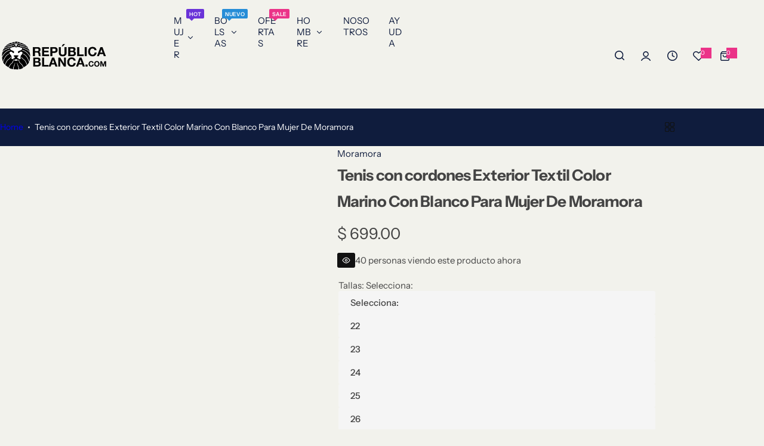

--- FILE ---
content_type: text/html; charset=utf-8
request_url: https://republicablanca.com/products/pv22-108897-casual-mujer-moramora-22-27
body_size: 63589
content:


<!doctype html>
<html class="no-js" lang="es">
  <head>
    <meta charset="utf-8">
    <meta http-equiv="X-UA-Compatible" content="IE=edge">
    <meta name="viewport" content="width=device-width,initial-scale=1">
    <meta name="theme-color" content="">
    <link rel="canonical" href="https://republicablanca.com/products/pv22-108897-casual-mujer-moramora-22-27"><link rel="icon" type="image/png" href="//republicablanca.com/cdn/shop/files/Logo_final.png?crop=center&height=32&v=1730259424&width=32"><title>
      Moramora – Envíos Gratis | RepublicaBlanca.com
</title>
    
      <meta name="description" content="Con cordones - Encuentra cientos de estilos para mujer con envio GRATIS. Compra con tu línea de crédito, sin bancos, sin intereses en RepublicaBlanca.com">
    
    

<meta property="og:site_name" content="RepublicaBlanca.com">
<meta property="og:url" content="https://republicablanca.com/products/pv22-108897-casual-mujer-moramora-22-27">
<meta property="og:title" content="Moramora – Envíos Gratis | RepublicaBlanca.com">
<meta property="og:type" content="product">
<meta property="og:description" content="Con cordones - Encuentra cientos de estilos para mujer con envio GRATIS. Compra con tu línea de crédito, sin bancos, sin intereses en RepublicaBlanca.com"><meta property="og:image" content="http://republicablanca.com/cdn/shop/products/108897.jpg?v=1647994739">
  <meta property="og:image:secure_url" content="https://republicablanca.com/cdn/shop/products/108897.jpg?v=1647994739">
  <meta property="og:image:width" content="1200">
  <meta property="og:image:height" content="1200"><meta property="og:price:amount" content="699.00">
  <meta property="og:price:currency" content="MXN"><meta name="twitter:card" content="summary_large_image">
<meta name="twitter:title" content="Moramora – Envíos Gratis | RepublicaBlanca.com">
<meta name="twitter:description" content="Con cordones - Encuentra cientos de estilos para mujer con envio GRATIS. Compra con tu línea de crédito, sin bancos, sin intereses en RepublicaBlanca.com">

    <script>window.performance && window.performance.mark && window.performance.mark('shopify.content_for_header.start');</script><meta name="google-site-verification" content="Pfv2X2D71e0ewVhZ07UzbHjOYodYxoGkRnFht7dw2PA">
<meta id="shopify-digital-wallet" name="shopify-digital-wallet" content="/16206663/digital_wallets/dialog">
<meta name="shopify-checkout-api-token" content="8d2a4153b39c310f2f591e8b18e9dfff">
<meta id="in-context-paypal-metadata" data-shop-id="16206663" data-venmo-supported="false" data-environment="production" data-locale="es_ES" data-paypal-v4="true" data-currency="MXN">
<link rel="alternate" type="application/json+oembed" href="https://republicablanca.com/products/pv22-108897-casual-mujer-moramora-22-27.oembed">
<script async="async" src="/checkouts/internal/preloads.js?locale=es-MX"></script>
<script id="shopify-features" type="application/json">{"accessToken":"8d2a4153b39c310f2f591e8b18e9dfff","betas":["rich-media-storefront-analytics"],"domain":"republicablanca.com","predictiveSearch":true,"shopId":16206663,"locale":"es"}</script>
<script>var Shopify = Shopify || {};
Shopify.shop = "republicablanca.myshopify.com";
Shopify.locale = "es";
Shopify.currency = {"active":"MXN","rate":"1.0"};
Shopify.country = "MX";
Shopify.theme = {"name":"PIPPA B","id":182871916847,"schema_name":"Glozin","schema_version":"2.3.0","theme_store_id":null,"role":"main"};
Shopify.theme.handle = "null";
Shopify.theme.style = {"id":null,"handle":null};
Shopify.cdnHost = "republicablanca.com/cdn";
Shopify.routes = Shopify.routes || {};
Shopify.routes.root = "/";</script>
<script type="module">!function(o){(o.Shopify=o.Shopify||{}).modules=!0}(window);</script>
<script>!function(o){function n(){var o=[];function n(){o.push(Array.prototype.slice.apply(arguments))}return n.q=o,n}var t=o.Shopify=o.Shopify||{};t.loadFeatures=n(),t.autoloadFeatures=n()}(window);</script>
<script id="shop-js-analytics" type="application/json">{"pageType":"product"}</script>
<script defer="defer" async type="module" src="//republicablanca.com/cdn/shopifycloud/shop-js/modules/v2/client.init-shop-cart-sync_BauuRneq.es.esm.js"></script>
<script defer="defer" async type="module" src="//republicablanca.com/cdn/shopifycloud/shop-js/modules/v2/chunk.common_JQpvZAPo.esm.js"></script>
<script defer="defer" async type="module" src="//republicablanca.com/cdn/shopifycloud/shop-js/modules/v2/chunk.modal_Cc_JA9bg.esm.js"></script>
<script type="module">
  await import("//republicablanca.com/cdn/shopifycloud/shop-js/modules/v2/client.init-shop-cart-sync_BauuRneq.es.esm.js");
await import("//republicablanca.com/cdn/shopifycloud/shop-js/modules/v2/chunk.common_JQpvZAPo.esm.js");
await import("//republicablanca.com/cdn/shopifycloud/shop-js/modules/v2/chunk.modal_Cc_JA9bg.esm.js");

  window.Shopify.SignInWithShop?.initShopCartSync?.({"fedCMEnabled":true,"windoidEnabled":true});

</script>
<script>(function() {
  var isLoaded = false;
  function asyncLoad() {
    if (isLoaded) return;
    isLoaded = true;
    var urls = ["https:\/\/chimpstatic.com\/mcjs-connected\/js\/users\/b7fe74ef9484110750a22d055\/ee426b2ac0d2567a711d5708d.js?shop=republicablanca.myshopify.com"];
    for (var i = 0; i < urls.length; i++) {
      var s = document.createElement('script');
      s.type = 'text/javascript';
      s.async = true;
      s.src = urls[i];
      var x = document.getElementsByTagName('script')[0];
      x.parentNode.insertBefore(s, x);
    }
  };
  if(window.attachEvent) {
    window.attachEvent('onload', asyncLoad);
  } else {
    window.addEventListener('load', asyncLoad, false);
  }
})();</script>
<script id="__st">var __st={"a":16206663,"offset":-21600,"reqid":"9e468bc0-b955-44af-b65a-1a943afb64db-1769656537","pageurl":"republicablanca.com\/products\/pv22-108897-casual-mujer-moramora-22-27","u":"a1e0bd614cfe","p":"product","rtyp":"product","rid":6727757824086};</script>
<script>window.ShopifyPaypalV4VisibilityTracking = true;</script>
<script id="captcha-bootstrap">!function(){'use strict';const t='contact',e='account',n='new_comment',o=[[t,t],['blogs',n],['comments',n],[t,'customer']],c=[[e,'customer_login'],[e,'guest_login'],[e,'recover_customer_password'],[e,'create_customer']],r=t=>t.map((([t,e])=>`form[action*='/${t}']:not([data-nocaptcha='true']) input[name='form_type'][value='${e}']`)).join(','),a=t=>()=>t?[...document.querySelectorAll(t)].map((t=>t.form)):[];function s(){const t=[...o],e=r(t);return a(e)}const i='password',u='form_key',d=['recaptcha-v3-token','g-recaptcha-response','h-captcha-response',i],f=()=>{try{return window.sessionStorage}catch{return}},m='__shopify_v',_=t=>t.elements[u];function p(t,e,n=!1){try{const o=window.sessionStorage,c=JSON.parse(o.getItem(e)),{data:r}=function(t){const{data:e,action:n}=t;return t[m]||n?{data:e,action:n}:{data:t,action:n}}(c);for(const[e,n]of Object.entries(r))t.elements[e]&&(t.elements[e].value=n);n&&o.removeItem(e)}catch(o){console.error('form repopulation failed',{error:o})}}const l='form_type',E='cptcha';function T(t){t.dataset[E]=!0}const w=window,h=w.document,L='Shopify',v='ce_forms',y='captcha';let A=!1;((t,e)=>{const n=(g='f06e6c50-85a8-45c8-87d0-21a2b65856fe',I='https://cdn.shopify.com/shopifycloud/storefront-forms-hcaptcha/ce_storefront_forms_captcha_hcaptcha.v1.5.2.iife.js',D={infoText:'Protegido por hCaptcha',privacyText:'Privacidad',termsText:'Términos'},(t,e,n)=>{const o=w[L][v],c=o.bindForm;if(c)return c(t,g,e,D).then(n);var r;o.q.push([[t,g,e,D],n]),r=I,A||(h.body.append(Object.assign(h.createElement('script'),{id:'captcha-provider',async:!0,src:r})),A=!0)});var g,I,D;w[L]=w[L]||{},w[L][v]=w[L][v]||{},w[L][v].q=[],w[L][y]=w[L][y]||{},w[L][y].protect=function(t,e){n(t,void 0,e),T(t)},Object.freeze(w[L][y]),function(t,e,n,w,h,L){const[v,y,A,g]=function(t,e,n){const i=e?o:[],u=t?c:[],d=[...i,...u],f=r(d),m=r(i),_=r(d.filter((([t,e])=>n.includes(e))));return[a(f),a(m),a(_),s()]}(w,h,L),I=t=>{const e=t.target;return e instanceof HTMLFormElement?e:e&&e.form},D=t=>v().includes(t);t.addEventListener('submit',(t=>{const e=I(t);if(!e)return;const n=D(e)&&!e.dataset.hcaptchaBound&&!e.dataset.recaptchaBound,o=_(e),c=g().includes(e)&&(!o||!o.value);(n||c)&&t.preventDefault(),c&&!n&&(function(t){try{if(!f())return;!function(t){const e=f();if(!e)return;const n=_(t);if(!n)return;const o=n.value;o&&e.removeItem(o)}(t);const e=Array.from(Array(32),(()=>Math.random().toString(36)[2])).join('');!function(t,e){_(t)||t.append(Object.assign(document.createElement('input'),{type:'hidden',name:u})),t.elements[u].value=e}(t,e),function(t,e){const n=f();if(!n)return;const o=[...t.querySelectorAll(`input[type='${i}']`)].map((({name:t})=>t)),c=[...d,...o],r={};for(const[a,s]of new FormData(t).entries())c.includes(a)||(r[a]=s);n.setItem(e,JSON.stringify({[m]:1,action:t.action,data:r}))}(t,e)}catch(e){console.error('failed to persist form',e)}}(e),e.submit())}));const S=(t,e)=>{t&&!t.dataset[E]&&(n(t,e.some((e=>e===t))),T(t))};for(const o of['focusin','change'])t.addEventListener(o,(t=>{const e=I(t);D(e)&&S(e,y())}));const B=e.get('form_key'),M=e.get(l),P=B&&M;t.addEventListener('DOMContentLoaded',(()=>{const t=y();if(P)for(const e of t)e.elements[l].value===M&&p(e,B);[...new Set([...A(),...v().filter((t=>'true'===t.dataset.shopifyCaptcha))])].forEach((e=>S(e,t)))}))}(h,new URLSearchParams(w.location.search),n,t,e,['guest_login'])})(!0,!0)}();</script>
<script integrity="sha256-4kQ18oKyAcykRKYeNunJcIwy7WH5gtpwJnB7kiuLZ1E=" data-source-attribution="shopify.loadfeatures" defer="defer" src="//republicablanca.com/cdn/shopifycloud/storefront/assets/storefront/load_feature-a0a9edcb.js" crossorigin="anonymous"></script>
<script data-source-attribution="shopify.dynamic_checkout.dynamic.init">var Shopify=Shopify||{};Shopify.PaymentButton=Shopify.PaymentButton||{isStorefrontPortableWallets:!0,init:function(){window.Shopify.PaymentButton.init=function(){};var t=document.createElement("script");t.src="https://republicablanca.com/cdn/shopifycloud/portable-wallets/latest/portable-wallets.es.js",t.type="module",document.head.appendChild(t)}};
</script>
<script data-source-attribution="shopify.dynamic_checkout.buyer_consent">
  function portableWalletsHideBuyerConsent(e){var t=document.getElementById("shopify-buyer-consent"),n=document.getElementById("shopify-subscription-policy-button");t&&n&&(t.classList.add("hidden"),t.setAttribute("aria-hidden","true"),n.removeEventListener("click",e))}function portableWalletsShowBuyerConsent(e){var t=document.getElementById("shopify-buyer-consent"),n=document.getElementById("shopify-subscription-policy-button");t&&n&&(t.classList.remove("hidden"),t.removeAttribute("aria-hidden"),n.addEventListener("click",e))}window.Shopify?.PaymentButton&&(window.Shopify.PaymentButton.hideBuyerConsent=portableWalletsHideBuyerConsent,window.Shopify.PaymentButton.showBuyerConsent=portableWalletsShowBuyerConsent);
</script>
<script data-source-attribution="shopify.dynamic_checkout.cart.bootstrap">document.addEventListener("DOMContentLoaded",(function(){function t(){return document.querySelector("shopify-accelerated-checkout-cart, shopify-accelerated-checkout")}if(t())Shopify.PaymentButton.init();else{new MutationObserver((function(e,n){t()&&(Shopify.PaymentButton.init(),n.disconnect())})).observe(document.body,{childList:!0,subtree:!0})}}));
</script>
<link id="shopify-accelerated-checkout-styles" rel="stylesheet" media="screen" href="https://republicablanca.com/cdn/shopifycloud/portable-wallets/latest/accelerated-checkout-backwards-compat.css" crossorigin="anonymous">
<style id="shopify-accelerated-checkout-cart">
        #shopify-buyer-consent {
  margin-top: 1em;
  display: inline-block;
  width: 100%;
}

#shopify-buyer-consent.hidden {
  display: none;
}

#shopify-subscription-policy-button {
  background: none;
  border: none;
  padding: 0;
  text-decoration: underline;
  font-size: inherit;
  cursor: pointer;
}

#shopify-subscription-policy-button::before {
  box-shadow: none;
}

      </style>

<script>window.performance && window.performance.mark && window.performance.mark('shopify.content_for_header.end');</script>
    <link href="//republicablanca.com/cdn/shop/t/77/assets/critical.css?v=171853324864826682731767631003" rel="stylesheet" type="text/css" media="all" />
    
    
    <link href="//republicablanca.com/cdn/shop/t/77/assets/product-card.css?v=39010058114969452171767631003" rel="stylesheet" type="text/css" media="all" />
    <link href="//republicablanca.com/cdn/shop/t/77/assets/swiper-bundle.min.css?v=17659665397147641121767631003" rel="stylesheet" type="text/css" media="all" />
    <link href="//republicablanca.com/cdn/shop/t/77/assets/judgeme-reviews.css?v=148332089764568688821767631003" rel="stylesheet" type="text/css" media="all" />
    



  <link href="//republicablanca.com/cdn/shop/t/77/assets/InstrumentSans-Regular.woff2?v=54408375051196579871767631003" as="font" type="font/woff2" crossorigin="anonymous" rel="preload">
  <style data-shopify>
    @font-face {
      font-family: "Instrument Sans";
      src: url(//republicablanca.com/cdn/shop/t/77/assets/InstrumentSans-SemiBold.woff2?v=95491575450729157981767631003) format("woff2");
      font-weight: 600;
      font-style: normal;
      font-display: swap;
    }
    @font-face {
      font-family: "Instrument Sans";
      src: url(//republicablanca.com/cdn/shop/t/77/assets/InstrumentSans-Bold.ttf?v=92492105186404215311767631003);
      font-weight: 700;
      font-style: normal;
      font-display: swap;
    }
    @font-face {
      font-family: "Instrument Sans";
      src: url(//republicablanca.com/cdn/shop/t/77/assets/InstrumentSans-Medium.woff2?v=52022363571262393761767631003) format("woff2");
      font-weight: 500;
      font-style: normal;
      font-display: swap;
    }
    @font-face {
      font-family: "Instrument Sans";
      src: url(//republicablanca.com/cdn/shop/t/77/assets/InstrumentSans-Regular.woff2?v=54408375051196579871767631003) format("woff2");
      font-weight: normal;
      font-style: normal;
      font-display: swap;
    }
  </style>



  <link href="//republicablanca.com/cdn/shop/t/77/assets/InstrumentSans-Regular.woff2?v=54408375051196579871767631003" as="font" type="font/woff2" crossorigin="anonymous" rel="preload">
  <style data-shopify>
    @font-face {
      font-family: "Instrument Sans";
      src: url(//republicablanca.com/cdn/shop/t/77/assets/InstrumentSans-SemiBold.woff2?v=95491575450729157981767631003) format("woff2");
      font-weight: 600;
      font-style: normal;
      font-display: swap;
    }
    @font-face {
      font-family: "Instrument Sans";
      src: url(//republicablanca.com/cdn/shop/t/77/assets/InstrumentSans-Bold.ttf?v=92492105186404215311767631003);
      font-weight: 700;
      font-style: normal;
      font-display: swap;
    }
    @font-face {
      font-family: "Instrument Sans";
      src: url(//republicablanca.com/cdn/shop/t/77/assets/InstrumentSans-Medium.woff2?v=52022363571262393761767631003) format("woff2");
      font-weight: 500;
      font-style: normal;
      font-display: swap;
    }
    @font-face {
      font-family: "Instrument Sans";
      src: url(//republicablanca.com/cdn/shop/t/77/assets/InstrumentSans-Regular.woff2?v=54408375051196579871767631003) format("woff2");
      font-weight: normal;
      font-style: normal;
      font-display: swap;
    }
  </style>





<style data-shopify>
  :root {
    --body-font: Instrument Sans, sans-serif;
    --heading-font: Instrument Sans, sans-serif;
    --menu-font: Instrument Sans, sans-serif;
    --btn-font: Instrument Sans, sans-serif;
  }
</style>

    
    <style data-shopify>
      
        
        
        :root,
        .color-default {
          --color-background: #f2f2ec;
          
          --gradient-background: #f2f2ec;
          
          --color-primary: #eb3388;
          --color-primary-rgb: 235, 51, 136;
          --color-text: #444444;
          --color-text-rgb: 68, 68, 68;
          --color-heading: #0f1c3d;
          --color-heading-rgb:15, 28, 61;
          --color-link: #444444;
          --color-link-hover: #eb3388;
          --color-border: #ffffff;
          /* Button primary */
          --btn-primary-color: #ffffff;
          --btn-primary-hover-color: #ffffff;
          --btn-primary-bg-color: #0f1c3d;--color-button-before: #1c3472;

          --btn-primary-hover-bg-color: #0f1c3d;
          /* Button outline */
          --btn-outline-color: #111111;
          --btn-outline-border-color: #111111;
          /* Button link */
          --btn-link-color: #111111;
          --btn-link-hover-color: #111111;
          --input-color: var(--color-text);
          --input-placeholder-color: rgba(var(--color-heading-rgb), 0.55);
          --input-bg: rgba(242, 242, 236, 0.6);
        }
      
        
        
        
        .color-scheme-4faf0e4d-27f4-4d02-bc51-617383bab1a9 {
          --color-background: #0f1c3d;
          
          --gradient-background: #0f1c3d;
          
          --color-primary: #999999;
          --color-primary-rgb: 153, 153, 153;
          --color-text: #ffffff;
          --color-text-rgb: 255, 255, 255;
          --color-heading: #ffffff;
          --color-heading-rgb:255, 255, 255;
          --color-link: #ffffff;
          --color-link-hover: #999999;
          --color-border: #ffffff;
          /* Button primary */
          --btn-primary-color: #ffffff;
          --btn-primary-hover-color: #111111;
          --btn-primary-bg-color: #111111;--color-button-before: #ffffff;

          --btn-primary-hover-bg-color: #ffffff;
          /* Button outline */
          --btn-outline-color: #0f1c3d;
          --btn-outline-border-color: #111111;
          /* Button link */
          --btn-link-color: #0f1c3d;
          --btn-link-hover-color: #111111;
          --input-color: var(--color-text);
          --input-placeholder-color: rgba(var(--color-heading-rgb), 0.55);
          --input-bg: rgba(15, 28, 61, 0.6);
        }
      
        
        
        
        .color-scheme-bb1431b0-be4a-4b03-a450-f572c07e3904 {
          --color-background: #253230;
          
          --gradient-background: #253230;
          
          --color-primary: #d0473e;
          --color-primary-rgb: 208, 71, 62;
          --color-text: #f3fc81;
          --color-text-rgb: 243, 252, 129;
          --color-heading: #f3fc81;
          --color-heading-rgb:243, 252, 129;
          --color-link: #f3fc81;
          --color-link-hover: #d0473e;
          --color-border: #ebebeb;
          /* Button primary */
          --btn-primary-color: #ffffff;
          --btn-primary-hover-color: #ffffff;
          --btn-primary-bg-color: #111111;--color-button-before: #323232;

          --btn-primary-hover-bg-color: #111111;
          /* Button outline */
          --btn-outline-color: #111111;
          --btn-outline-border-color: #111111;
          /* Button link */
          --btn-link-color: #111111;
          --btn-link-hover-color: #111111;
          --input-color: var(--color-text);
          --input-placeholder-color: rgba(var(--color-heading-rgb), 0.55);
          --input-bg: rgba(37, 50, 48, 0.6);
        }
      
        
        
        
        .color-scheme-3d10de96-a479-49bd-819c-e044746b4f3e {
          --color-background: #f2f2ec;
          
          --gradient-background: #f2f2ec;
          
          --color-primary: #d0473e;
          --color-primary-rgb: 208, 71, 62;
          --color-text: #ffffff;
          --color-text-rgb: 255, 255, 255;
          --color-heading: #ffffff;
          --color-heading-rgb:255, 255, 255;
          --color-link: #ffffff;
          --color-link-hover: #d0473e;
          --color-border: #ebebeb;
          /* Button primary */
          --btn-primary-color: #111111;
          --btn-primary-hover-color: #111111;
          --btn-primary-bg-color: #ffffff;--color-button-before: #ffffff;

          --btn-primary-hover-bg-color: #ffffff;
          /* Button outline */
          --btn-outline-color: #111111;
          --btn-outline-border-color: #111111;
          /* Button link */
          --btn-link-color: #111111;
          --btn-link-hover-color: #111111;
          --input-color: var(--color-text);
          --input-placeholder-color: rgba(var(--color-heading-rgb), 0.55);
          --input-bg: rgba(242, 242, 236, 0.6);
        }
      
        
        
        
        .color-scheme-2b5c6c91-201d-4fb1-aba3-e6d562656976 {
          --color-background: #ffffff;
          
          --gradient-background: #ffffff;
          
          --color-primary: #eb3388;
          --color-primary-rgb: 235, 51, 136;
          --color-text: #111111;
          --color-text-rgb: 17, 17, 17;
          --color-heading: #111111;
          --color-heading-rgb:17, 17, 17;
          --color-link: #111111;
          --color-link-hover: #eb3388;
          --color-border: #ebebeb;
          /* Button primary */
          --btn-primary-color: #ebebeb;
          --btn-primary-hover-color: #ffffff;
          --btn-primary-bg-color: #111111;--color-button-before: #323232;

          --btn-primary-hover-bg-color: #111111;
          /* Button outline */
          --btn-outline-color: #111111;
          --btn-outline-border-color: #111111;
          /* Button link */
          --btn-link-color: #111111;
          --btn-link-hover-color: #111111;
          --input-color: var(--color-text);
          --input-placeholder-color: rgba(var(--color-heading-rgb), 0.55);
          --input-bg: rgba(255, 255, 255, 0.6);
        }
      
        
        
        
        .color-scheme-accf3b11-ba40-4a3e-bafb-243ece6683ec {
          --color-background: #cc092f;
          
          --gradient-background: #cc092f;
          
          --color-primary: #ffffff;
          --color-primary-rgb: 255, 255, 255;
          --color-text: #ebebeb;
          --color-text-rgb: 235, 235, 235;
          --color-heading: ;
          --color-heading-rgb:, , ;
          --color-link: #ebebeb;
          --color-link-hover: #ffffff;
          --color-border: #ebebeb;
          /* Button primary */
          --btn-primary-color: #ffffff;
          --btn-primary-hover-color: #ffffff;
          --btn-primary-bg-color: #111111;--color-button-before: #323232;

          --btn-primary-hover-bg-color: #111111;
          /* Button outline */
          --btn-outline-color: #111111;
          --btn-outline-border-color: #111111;
          /* Button link */
          --btn-link-color: #111111;
          --btn-link-hover-color: #111111;
          --input-color: var(--color-text);
          --input-placeholder-color: rgba(var(--color-heading-rgb), 0.55);
          --input-bg: rgba(204, 9, 47, 0.6);
        }
      
      body, .color-default, .color-scheme-4faf0e4d-27f4-4d02-bc51-617383bab1a9, .color-scheme-bb1431b0-be4a-4b03-a450-f572c07e3904, .color-scheme-3d10de96-a479-49bd-819c-e044746b4f3e, .color-scheme-2b5c6c91-201d-4fb1-aba3-e6d562656976, .color-scheme-accf3b11-ba40-4a3e-bafb-243ece6683ec {
        color: var(--color-text);
        background-color: var(--color-background);
      }
      :root {
        --border-color-base: #e5e5e5;
        --light-grey-color: #f5f5f5;
         --rounded-radius: 5px;
        --logo-width: 130px;
        --body-font-size: 15px;
        --body-line-height: 1.714;
        --body-weight: 400;
        --heading-font-scale: 1.0;
        --heading-text-transform: unset;
        --heading-letter-spacing: -0.034em;
        --heading-weight: 600;
        --subheading-weight: 500;
        --medium-font-weight: , ;
        --btn-text-transform: unset;
        --btn-radius: 30px;
        --btn-font-size: var(--body-font-size, 1.4rem);
        --btn-padding-y: 1.5rem;
        --btn-padding-x: 3rem;
        --btn-letter-spacing:  calc(var(--heading-letter-spacing) + 0.01em);
        --input-height: 5rem;
        
        --input-padding: 1rem 2rem;
        
        --inputs-border-width: 1px;
        --input-color: var(--color-text);
        --input-border-radius: var(--btn-radius);
        --input-font-size:  16px  ;
        --input-placeholder-color: rgba(var(--color-heading-rgb), 0.6);
        --page-width: 1100px;
        --page-width-value: 1100;
        --fluid-container-width: 1200px;
        --fluid-container-width-value: 1200px;
        --color-white: #FFF;
        --color-dark: #111;
        --h0-size: calc(var(--heading-font-scale) * 4.8rem);
        --h1-size: calc(var(--heading-font-scale) * 4rem);
        --h2-size: calc(var(--heading-font-scale) * 3.6rem);
        --h3-size: calc(var(--heading-font-scale) * 3rem);
        --h4-size:  calc(var(--heading-font-scale) * 2.4rem);
        --h5-size: calc(var(--heading-font-scale) * 1.8rem);
        --h6-size: calc(var(--heading-font-scale) * 1.6rem);
        --transition: 0.4s cubic-bezier(.3, 1, .3, 1);
        --duration-short: 0.3s;
        --duration-long: 0.5s;
        --transition-popup: transform .6s cubic-bezier(.7,0,.2,1);
        --zoom-transform: scale(1.05);
        --overlay-bg: rgba(0, 0, 0, 0.50);
        --grey-color: #f5f5f5;
        --section-spacing: 25px;
        --bs-gutter-x: 1.5rem;
        --shadow: 5px 0px 30px 0px rgba(0, 0, 0, 0.08);
        /* Badge color */
        --bages-radius: 15px;
        --bages-sale-color: #ebebeb;
        --bages-sale-bg-color: #eb3388;
        --bages-new-color: #fff;
        --bages-new-bg-color: #4188c8;
        --bages-pre-order-color: #ebebeb;
        --bages-pre-order-bg-color: #6a33d8;
        --bages-sold-out-color: #ebebeb;
        --bages-sold-out-bg-color: #895fa8;
        --bages-custom-color: #fff;
        --bages-custom-bg-color: #14854e;
        --responsive-rate: ((100vw - 575px) / (1600 - 575));
      }
      @media (min-width: 768px) {
        :root{
          --section-spacing: 25px;
          --logo-width: px;
          --btn-padding-y: 1.5rem;
           --btn-padding-x: 5.5rem;
           --input-font-size: calc(var(--body-font-size) - 1px);
        }
      }
      @media (max-width: 1024.5px) {
        :root {
          --transition-popup: transform .35s cubic-bezier(.7,0,.2,1);
        }
      }
    </style>
    <link rel="stylesheet" href="//republicablanca.com/cdn/shop/t/77/assets/theme.css?v=10249391411350366381767631003" media="print" onload="this.media='all'">
    <noscript><link rel="stylesheet" href="//republicablanca.com/cdn/shop/t/77/assets/theme.css?v=10249391411350366381767631003"></noscript>
    <link rel="stylesheet" href="//republicablanca.com/cdn/shop/t/77/assets/popup.css?v=176860671858586801511767631003" media="print" onload="this.media='all'">
    <noscript><link rel="stylesheet" href="//republicablanca.com/cdn/shop/t/77/assets/popup.css?v=176860671858586801511767631003"></noscript>
    <script src="//republicablanca.com/cdn/shop/t/77/assets/swiper-bundle.min.js?v=11536417429537323911767631003" defer="defer"></script>
    <script src="//republicablanca.com/cdn/shop/t/77/assets/motion.min.js?v=10862481246562860721767631003" type="module" defer="defer"></script>
    <script src="//republicablanca.com/cdn/shop/t/77/assets/global.js?v=15187666512666204471767631003" defer="defer"></script>
    <script>
      document.documentElement.className = document.documentElement.className.replace('no-js', 'js');
      if (Shopify.designMode) {
        document.documentElement.classList.add('shopify-design-mode');
      }
    </script>
  <!-- BEGIN app block: shopify://apps/planet-discounts-upsells/blocks/widgets/7760a1dc-aa67-41be-af44-a96da1e75b18 -->


<script src="https://planet-platform.s3.eu-central-1.amazonaws.com/scripts/planet-promotions.js" defer></script>
<!-- BEGIN app snippet: common-data-to-window -->
<script id="">
  (function() {
    window.PlanetDataset = window.PlanetDataset || {};

    // Storefront API client setup
    window.PlanetDataset.storefrontApiClient = {
      storeDomain: "republicablanca.com",
      publicAccessToken: "dfde6805b75912962ac9e600ac45269f",
    };

    

    window.PlanetDataset.localization = {
      country: "MX",
      language: "ES",
    }

    
      // Product information
      window.PlanetDataset.product = {
        ...{"id":6727757824086,"title":"Tenis con cordones Exterior Textil Color Marino Con Blanco Para Mujer De Moramora","handle":"pv22-108897-casual-mujer-moramora-22-27","description":"\u003cdiv class=\"d-flex align-items-center\"\u003e\n\u003ci class=\"d-block mr-20\"\u003e \u003csvg aria-hidden=\"true\" focusable=\"false\" role=\"presentation\" class=\"icon icon-theme-100\" viewbox=\"0 0 24 24\"\u003e \u003cg\u003e \u003cpath d=\"M2.055,14.9c-0.117-0.039-0.219-0.11-0.303-0.215c-0.085-0.104-0.127-0.222-0.127-0.352v-5c0-0.13,0.042-0.247,0.127-0.352\n\t\tc0.084-0.104,0.186-0.176,0.303-0.215L15.18,4.392c0.104-0.065,0.201-0.085,0.293-0.059c0.091,0.026,0.182,0.065,0.273,0.117\n\t\tc0.064,0.065,0.123,0.144,0.176,0.234C15.974,4.776,16,4.868,16,4.959v13.809c0,0.091-0.02,0.183-0.059,0.273\n\t\ts-0.104,0.169-0.195,0.234c-0.065,0.026-0.127,0.052-0.186,0.078s-0.121,0.039-0.186,0.039c-0.026,0-0.056-0.01-0.088-0.029\n\t\tc-0.033-0.02-0.068-0.029-0.107-0.029l-5.43-1.816v1.191c0,0.183-0.059,0.332-0.176,0.449s-0.268,0.176-0.449,0.176h-5\n\t\tc-0.183,0-0.332-0.059-0.449-0.176S3.5,18.891,3.5,18.709v-3.32L2.055,14.9z M2.875,9.763v4.141l1.875,0.625V9.138L2.875,9.763z\n\t\t M8.5,17.088l-3.75-1.25v2.246H8.5V17.088z M14.75,5.779L6,8.709V14.9l8.75,2.93V5.779z M17.944,8.562\n\t\tc-0.111-0.059-0.199-0.134-0.264-0.225c-0.053-0.156-0.063-0.319-0.029-0.488c0.032-0.169,0.127-0.3,0.283-0.391l1.504-0.879\n\t\tc0.156-0.065,0.318-0.078,0.488-0.039c0.169,0.039,0.299,0.137,0.391,0.293c0.064,0.156,0.078,0.319,0.039,0.488\n\t\ts-0.137,0.3-0.293,0.391l-1.504,0.879c-0.065,0.026-0.117,0.042-0.156,0.049s-0.092,0.01-0.156,0.01\n\t\tC18.155,8.65,18.054,8.621,17.944,8.562z M17.651,15.818c-0.033-0.169-0.023-0.332,0.029-0.488c0.104-0.156,0.237-0.261,0.4-0.313\n\t\tc0.162-0.052,0.322-0.032,0.479,0.059l1.504,0.879c0.156,0.091,0.26,0.222,0.313,0.391c0.052,0.169,0.032,0.332-0.059,0.488\n\t\tc-0.065,0.091-0.153,0.166-0.264,0.225c-0.111,0.059-0.212,0.088-0.303,0.088c-0.065,0-0.117-0.003-0.156-0.01\n\t\ts-0.092-0.022-0.156-0.049l-1.504-0.879C17.778,16.118,17.683,15.987,17.651,15.818z M21.45,11.384\n\t\tc0.117,0.117,0.176,0.267,0.176,0.449s-0.059,0.332-0.176,0.449S21.182,12.459,21,12.459h-1.875c-0.183,0-0.332-0.059-0.449-0.176\n\t\tS18.5,12.016,18.5,11.834s0.059-0.332,0.176-0.449s0.267-0.176,0.449-0.176H21C21.182,11.209,21.332,11.267,21.45,11.384z\"\u003e\u003c\/path\u003e \u003c\/g\u003e \u003c\/svg\u003e \u003c\/i\u003e\n\u003ch5 class=\"mt-5 mb-0\"\u003eSIN MEDIOS NÚMEROS SI ERES 24.5 PIDE 24\u003c\/h5\u003e\n\u003c\/div\u003e\u003cbr\u003e\u003ch6\u003eCon cordones color Marino Con Blanco exterior Textil, ajuste con Agujeta, construcción Vegano\u003c\/h6\u003e\u003cbr\u003e\u003cbr\u003e\u003ch6\u003e\n\u003cb\u003eMaterial exterior:\u003c\/b\u003e Textil\u003cbr\u003e\u003cb\u003eMaterial interior:\u003c\/b\u003e Textil\u003cbr\u003e\u003cb\u003eSuela:\u003c\/b\u003e Sintética\u003cbr\u003e\u003cb\u003eAjuste:\u003c\/b\u003e Agujeta\u003cbr\u003e\u003cb\u003eAltura de tacón:\u003c\/b\u003e Sin tacón\u003cbr\u003e\u003cb\u003eColor:\u003c\/b\u003e Marino Con Blanco\u003cbr\u003e\u003cb\u003eForma de punta:\u003c\/b\u003e Redonda\u003cbr\u003e\u003cb\u003eDetalle especial:\u003c\/b\u003e Logotipo en parte superior\u003cbr\u003e\u003cb\u003eComplemento:\u003c\/b\u003e No aplica\u003c\/h6\u003e\u003cdiv class=\"d-flex align-items-center\"\u003e\n\u003ci class=\"d-block mr-15\"\u003e \u003csvg aria-hidden=\"true\" focusable=\"false\" role=\"presentation\" class=\"icon icon-theme-127\" viewbox=\"0 0 24 24\"\u003e \u003cg\u003e \u003cpath d=\"M21.648,12.672c0.104,0.052,0.188,0.13,0.254,0.234C21.967,13.011,22,13.121,22,13.238v5c0,0.169-0.063,0.316-0.186,0.439\n\t\tc-0.124,0.124-0.271,0.186-0.439,0.186h-2.559c-0.144,0.716-0.502,1.312-1.074,1.787c-0.573,0.475-1.237,0.713-1.992,0.713\n\t\tc-0.756,0-1.42-0.238-1.992-0.713c-0.573-0.475-0.932-1.071-1.074-1.787h-1.309c-0.17,0-0.316-0.062-0.439-0.186\n\t\tc-0.124-0.124-0.186-0.27-0.186-0.439V4.488H2.625c-0.17,0-0.316-0.062-0.439-0.186C2.062,4.179,2,4.033,2,3.863\n\t\tc0-0.169,0.062-0.315,0.186-0.439C2.309,3.3,2.455,3.238,2.625,3.238h8.75c0.169,0,0.315,0.062,0.439,0.186\n\t\tC11.937,3.548,12,3.694,12,3.863v2.5h5c0.13,0,0.247,0.036,0.352,0.107c0.104,0.072,0.182,0.173,0.234,0.303l1.797,4.766\n\t\tL21.648,12.672z M9.314,9.674C9.437,9.798,9.5,9.944,9.5,10.113c0,0.169-0.063,0.316-0.186,0.439\n\t\tc-0.124,0.124-0.271,0.186-0.439,0.186h-3.75c-0.17,0-0.316-0.062-0.439-0.186C4.562,10.429,4.5,10.283,4.5,10.113\n\t\tc0-0.169,0.062-0.315,0.186-0.439c0.123-0.124,0.27-0.186,0.439-0.186h3.75C9.044,9.488,9.19,9.55,9.314,9.674z M9.314,12.799\n\t\tC9.437,12.923,9.5,13.069,9.5,13.238c0,0.169-0.063,0.316-0.186,0.439c-0.124,0.124-0.271,0.186-0.439,0.186h-2.5\n\t\tc-0.17,0-0.316-0.062-0.439-0.186c-0.124-0.124-0.186-0.27-0.186-0.439c0-0.169,0.062-0.315,0.186-0.439\n\t\tc0.123-0.124,0.27-0.186,0.439-0.186h2.5C9.044,12.613,9.19,12.675,9.314,12.799z M20.75,17.613v-3.984l-2.148-1.074\n\t\tc-0.078-0.039-0.144-0.088-0.195-0.146c-0.053-0.059-0.092-0.127-0.117-0.205l-1.719-4.59H12v10h0.684\n\t\tc0.143-0.716,0.501-1.312,1.074-1.787c0.572-0.475,1.236-0.713,1.992-0.713c0.755,0,1.419,0.238,1.992,0.713\n\t\tc0.572,0.476,0.931,1.071,1.074,1.787H20.75z M16.814,11.549C16.937,11.673,17,11.819,17,11.988c0,0.169-0.063,0.316-0.186,0.439\n\t\tc-0.124,0.124-0.271,0.186-0.439,0.186h-2.5c-0.17,0-0.316-0.062-0.439-0.186c-0.124-0.124-0.186-0.27-0.186-0.439v-2.5\n\t\tc0-0.169,0.062-0.315,0.186-0.439c0.123-0.124,0.27-0.186,0.439-0.186c0.169,0,0.315,0.062,0.439,0.186\n\t\tC14.437,9.173,14.5,9.319,14.5,9.488v1.875h1.875C16.544,11.363,16.69,11.425,16.814,11.549z M17.078,19.566\n\t\tc0.364-0.364,0.547-0.807,0.547-1.328c0-0.521-0.183-0.963-0.547-1.328c-0.365-0.364-0.808-0.547-1.328-0.547\n\t\tc-0.521,0-0.964,0.183-1.328,0.547c-0.365,0.365-0.547,0.808-0.547,1.328c0,0.521,0.182,0.964,0.547,1.328\n\t\tc0.364,0.365,0.807,0.547,1.328,0.547C16.271,20.113,16.713,19.931,17.078,19.566z\"\u003e\u003c\/path\u003e \u003c\/g\u003e \u003c\/svg\u003e \u003c\/i\u003e\n\u003ch5 class=\"mt-5 mb-0\"\u003eENTREGA 2-5 DÍAS LABORALES\u003c\/h5\u003e\n\u003c\/div\u003e","published_at":"2022-03-21T14:08:33-06:00","created_at":"2022-03-21T14:08:36-06:00","vendor":"Moramora","type":"Tenis con cordones","tags":["110322","Agujeta","Azul","Azules","Casa","Casual","Con cordones","Marino Con Blanco","Moramora","Mujer","Nacional","No aplica","Para","PKL","PV22","Redonda","Sin tacón","Sintética","Sostenible","Tenis urbanos","Textil"],"price":69900,"price_min":69900,"price_max":69900,"available":false,"price_varies":false,"compare_at_price":null,"compare_at_price_min":0,"compare_at_price_max":0,"compare_at_price_varies":false,"variants":[{"id":39770146930774,"title":"Selecciona: \/ Azul","option1":"Selecciona:","option2":"Azul","option3":null,"sku":"108897","requires_shipping":true,"taxable":true,"featured_image":null,"available":false,"name":"Tenis con cordones Exterior Textil Color Marino Con Blanco Para Mujer De Moramora - Selecciona: \/ Azul","public_title":"Selecciona: \/ Azul","options":["Selecciona:","Azul"],"price":69900,"weight":200,"compare_at_price":null,"inventory_quantity":0,"inventory_management":"shopify","inventory_policy":"deny","barcode":null,"requires_selling_plan":false,"selling_plan_allocations":[]},{"id":39770146963542,"title":"22 \/ Azul","option1":"22","option2":"Azul","option3":null,"sku":"108897220","requires_shipping":true,"taxable":true,"featured_image":null,"available":false,"name":"Tenis con cordones Exterior Textil Color Marino Con Blanco Para Mujer De Moramora - 22 \/ Azul","public_title":"22 \/ Azul","options":["22","Azul"],"price":69900,"weight":200,"compare_at_price":null,"inventory_quantity":0,"inventory_management":"shopify","inventory_policy":"deny","barcode":null,"requires_selling_plan":false,"selling_plan_allocations":[]},{"id":39770146996310,"title":"23 \/ Azul","option1":"23","option2":"Azul","option3":null,"sku":"108897230","requires_shipping":true,"taxable":true,"featured_image":null,"available":false,"name":"Tenis con cordones Exterior Textil Color Marino Con Blanco Para Mujer De Moramora - 23 \/ Azul","public_title":"23 \/ Azul","options":["23","Azul"],"price":69900,"weight":200,"compare_at_price":null,"inventory_quantity":0,"inventory_management":"shopify","inventory_policy":"deny","barcode":null,"requires_selling_plan":false,"selling_plan_allocations":[]},{"id":39770147029078,"title":"24 \/ Azul","option1":"24","option2":"Azul","option3":null,"sku":"108897240","requires_shipping":true,"taxable":true,"featured_image":null,"available":false,"name":"Tenis con cordones Exterior Textil Color Marino Con Blanco Para Mujer De Moramora - 24 \/ Azul","public_title":"24 \/ Azul","options":["24","Azul"],"price":69900,"weight":200,"compare_at_price":null,"inventory_quantity":0,"inventory_management":"shopify","inventory_policy":"deny","barcode":null,"requires_selling_plan":false,"selling_plan_allocations":[]},{"id":39770147061846,"title":"25 \/ Azul","option1":"25","option2":"Azul","option3":null,"sku":"108897250","requires_shipping":true,"taxable":true,"featured_image":null,"available":false,"name":"Tenis con cordones Exterior Textil Color Marino Con Blanco Para Mujer De Moramora - 25 \/ Azul","public_title":"25 \/ Azul","options":["25","Azul"],"price":69900,"weight":200,"compare_at_price":null,"inventory_quantity":0,"inventory_management":"shopify","inventory_policy":"deny","barcode":null,"requires_selling_plan":false,"selling_plan_allocations":[]},{"id":39770147094614,"title":"26 \/ Azul","option1":"26","option2":"Azul","option3":null,"sku":"108897260","requires_shipping":true,"taxable":true,"featured_image":null,"available":false,"name":"Tenis con cordones Exterior Textil Color Marino Con Blanco Para Mujer De Moramora - 26 \/ Azul","public_title":"26 \/ Azul","options":["26","Azul"],"price":69900,"weight":200,"compare_at_price":null,"inventory_quantity":0,"inventory_management":"shopify","inventory_policy":"deny","barcode":null,"requires_selling_plan":false,"selling_plan_allocations":[]},{"id":39770147127382,"title":"27 \/ Azul","option1":"27","option2":"Azul","option3":null,"sku":"108897270","requires_shipping":true,"taxable":true,"featured_image":null,"available":false,"name":"Tenis con cordones Exterior Textil Color Marino Con Blanco Para Mujer De Moramora - 27 \/ Azul","public_title":"27 \/ Azul","options":["27","Azul"],"price":69900,"weight":200,"compare_at_price":null,"inventory_quantity":0,"inventory_management":"shopify","inventory_policy":"deny","barcode":null,"requires_selling_plan":false,"selling_plan_allocations":[]}],"images":["\/\/republicablanca.com\/cdn\/shop\/products\/108897.jpg?v=1647994739","\/\/republicablanca.com\/cdn\/shop\/products\/108897-2.jpg?v=1647893316","\/\/republicablanca.com\/cdn\/shop\/products\/108897-3.jpg?v=1666908043"],"featured_image":"\/\/republicablanca.com\/cdn\/shop\/products\/108897.jpg?v=1647994739","options":["Tallas","Color"],"media":[{"alt":"Tenis con cordones Exterior Textil Color Marino Con Blanco Para Mujer De Moramora","id":22158814609494,"position":1,"preview_image":{"aspect_ratio":1.0,"height":1200,"width":1200,"src":"\/\/republicablanca.com\/cdn\/shop\/products\/108897.jpg?v=1647994739"},"aspect_ratio":1.0,"height":1200,"media_type":"image","src":"\/\/republicablanca.com\/cdn\/shop\/products\/108897.jpg?v=1647994739","width":1200},{"alt":null,"id":22158814707798,"position":2,"preview_image":{"aspect_ratio":1.0,"height":1200,"width":1200,"src":"\/\/republicablanca.com\/cdn\/shop\/products\/108897-2.jpg?v=1647893316"},"aspect_ratio":1.0,"height":1200,"media_type":"image","src":"\/\/republicablanca.com\/cdn\/shop\/products\/108897-2.jpg?v=1647893316","width":1200},{"alt":null,"id":22158814740566,"position":3,"preview_image":{"aspect_ratio":1.0,"height":1200,"width":1200,"src":"\/\/republicablanca.com\/cdn\/shop\/products\/108897-3.jpg?v=1666908043"},"aspect_ratio":1.0,"height":1200,"media_type":"image","src":"\/\/republicablanca.com\/cdn\/shop\/products\/108897-3.jpg?v=1666908043","width":1200}],"requires_selling_plan":false,"selling_plan_groups":[],"content":"\u003cdiv class=\"d-flex align-items-center\"\u003e\n\u003ci class=\"d-block mr-20\"\u003e \u003csvg aria-hidden=\"true\" focusable=\"false\" role=\"presentation\" class=\"icon icon-theme-100\" viewbox=\"0 0 24 24\"\u003e \u003cg\u003e \u003cpath d=\"M2.055,14.9c-0.117-0.039-0.219-0.11-0.303-0.215c-0.085-0.104-0.127-0.222-0.127-0.352v-5c0-0.13,0.042-0.247,0.127-0.352\n\t\tc0.084-0.104,0.186-0.176,0.303-0.215L15.18,4.392c0.104-0.065,0.201-0.085,0.293-0.059c0.091,0.026,0.182,0.065,0.273,0.117\n\t\tc0.064,0.065,0.123,0.144,0.176,0.234C15.974,4.776,16,4.868,16,4.959v13.809c0,0.091-0.02,0.183-0.059,0.273\n\t\ts-0.104,0.169-0.195,0.234c-0.065,0.026-0.127,0.052-0.186,0.078s-0.121,0.039-0.186,0.039c-0.026,0-0.056-0.01-0.088-0.029\n\t\tc-0.033-0.02-0.068-0.029-0.107-0.029l-5.43-1.816v1.191c0,0.183-0.059,0.332-0.176,0.449s-0.268,0.176-0.449,0.176h-5\n\t\tc-0.183,0-0.332-0.059-0.449-0.176S3.5,18.891,3.5,18.709v-3.32L2.055,14.9z M2.875,9.763v4.141l1.875,0.625V9.138L2.875,9.763z\n\t\t M8.5,17.088l-3.75-1.25v2.246H8.5V17.088z M14.75,5.779L6,8.709V14.9l8.75,2.93V5.779z M17.944,8.562\n\t\tc-0.111-0.059-0.199-0.134-0.264-0.225c-0.053-0.156-0.063-0.319-0.029-0.488c0.032-0.169,0.127-0.3,0.283-0.391l1.504-0.879\n\t\tc0.156-0.065,0.318-0.078,0.488-0.039c0.169,0.039,0.299,0.137,0.391,0.293c0.064,0.156,0.078,0.319,0.039,0.488\n\t\ts-0.137,0.3-0.293,0.391l-1.504,0.879c-0.065,0.026-0.117,0.042-0.156,0.049s-0.092,0.01-0.156,0.01\n\t\tC18.155,8.65,18.054,8.621,17.944,8.562z M17.651,15.818c-0.033-0.169-0.023-0.332,0.029-0.488c0.104-0.156,0.237-0.261,0.4-0.313\n\t\tc0.162-0.052,0.322-0.032,0.479,0.059l1.504,0.879c0.156,0.091,0.26,0.222,0.313,0.391c0.052,0.169,0.032,0.332-0.059,0.488\n\t\tc-0.065,0.091-0.153,0.166-0.264,0.225c-0.111,0.059-0.212,0.088-0.303,0.088c-0.065,0-0.117-0.003-0.156-0.01\n\t\ts-0.092-0.022-0.156-0.049l-1.504-0.879C17.778,16.118,17.683,15.987,17.651,15.818z M21.45,11.384\n\t\tc0.117,0.117,0.176,0.267,0.176,0.449s-0.059,0.332-0.176,0.449S21.182,12.459,21,12.459h-1.875c-0.183,0-0.332-0.059-0.449-0.176\n\t\tS18.5,12.016,18.5,11.834s0.059-0.332,0.176-0.449s0.267-0.176,0.449-0.176H21C21.182,11.209,21.332,11.267,21.45,11.384z\"\u003e\u003c\/path\u003e \u003c\/g\u003e \u003c\/svg\u003e \u003c\/i\u003e\n\u003ch5 class=\"mt-5 mb-0\"\u003eSIN MEDIOS NÚMEROS SI ERES 24.5 PIDE 24\u003c\/h5\u003e\n\u003c\/div\u003e\u003cbr\u003e\u003ch6\u003eCon cordones color Marino Con Blanco exterior Textil, ajuste con Agujeta, construcción Vegano\u003c\/h6\u003e\u003cbr\u003e\u003cbr\u003e\u003ch6\u003e\n\u003cb\u003eMaterial exterior:\u003c\/b\u003e Textil\u003cbr\u003e\u003cb\u003eMaterial interior:\u003c\/b\u003e Textil\u003cbr\u003e\u003cb\u003eSuela:\u003c\/b\u003e Sintética\u003cbr\u003e\u003cb\u003eAjuste:\u003c\/b\u003e Agujeta\u003cbr\u003e\u003cb\u003eAltura de tacón:\u003c\/b\u003e Sin tacón\u003cbr\u003e\u003cb\u003eColor:\u003c\/b\u003e Marino Con Blanco\u003cbr\u003e\u003cb\u003eForma de punta:\u003c\/b\u003e Redonda\u003cbr\u003e\u003cb\u003eDetalle especial:\u003c\/b\u003e Logotipo en parte superior\u003cbr\u003e\u003cb\u003eComplemento:\u003c\/b\u003e No aplica\u003c\/h6\u003e\u003cdiv class=\"d-flex align-items-center\"\u003e\n\u003ci class=\"d-block mr-15\"\u003e \u003csvg aria-hidden=\"true\" focusable=\"false\" role=\"presentation\" class=\"icon icon-theme-127\" viewbox=\"0 0 24 24\"\u003e \u003cg\u003e \u003cpath d=\"M21.648,12.672c0.104,0.052,0.188,0.13,0.254,0.234C21.967,13.011,22,13.121,22,13.238v5c0,0.169-0.063,0.316-0.186,0.439\n\t\tc-0.124,0.124-0.271,0.186-0.439,0.186h-2.559c-0.144,0.716-0.502,1.312-1.074,1.787c-0.573,0.475-1.237,0.713-1.992,0.713\n\t\tc-0.756,0-1.42-0.238-1.992-0.713c-0.573-0.475-0.932-1.071-1.074-1.787h-1.309c-0.17,0-0.316-0.062-0.439-0.186\n\t\tc-0.124-0.124-0.186-0.27-0.186-0.439V4.488H2.625c-0.17,0-0.316-0.062-0.439-0.186C2.062,4.179,2,4.033,2,3.863\n\t\tc0-0.169,0.062-0.315,0.186-0.439C2.309,3.3,2.455,3.238,2.625,3.238h8.75c0.169,0,0.315,0.062,0.439,0.186\n\t\tC11.937,3.548,12,3.694,12,3.863v2.5h5c0.13,0,0.247,0.036,0.352,0.107c0.104,0.072,0.182,0.173,0.234,0.303l1.797,4.766\n\t\tL21.648,12.672z M9.314,9.674C9.437,9.798,9.5,9.944,9.5,10.113c0,0.169-0.063,0.316-0.186,0.439\n\t\tc-0.124,0.124-0.271,0.186-0.439,0.186h-3.75c-0.17,0-0.316-0.062-0.439-0.186C4.562,10.429,4.5,10.283,4.5,10.113\n\t\tc0-0.169,0.062-0.315,0.186-0.439c0.123-0.124,0.27-0.186,0.439-0.186h3.75C9.044,9.488,9.19,9.55,9.314,9.674z M9.314,12.799\n\t\tC9.437,12.923,9.5,13.069,9.5,13.238c0,0.169-0.063,0.316-0.186,0.439c-0.124,0.124-0.271,0.186-0.439,0.186h-2.5\n\t\tc-0.17,0-0.316-0.062-0.439-0.186c-0.124-0.124-0.186-0.27-0.186-0.439c0-0.169,0.062-0.315,0.186-0.439\n\t\tc0.123-0.124,0.27-0.186,0.439-0.186h2.5C9.044,12.613,9.19,12.675,9.314,12.799z M20.75,17.613v-3.984l-2.148-1.074\n\t\tc-0.078-0.039-0.144-0.088-0.195-0.146c-0.053-0.059-0.092-0.127-0.117-0.205l-1.719-4.59H12v10h0.684\n\t\tc0.143-0.716,0.501-1.312,1.074-1.787c0.572-0.475,1.236-0.713,1.992-0.713c0.755,0,1.419,0.238,1.992,0.713\n\t\tc0.572,0.476,0.931,1.071,1.074,1.787H20.75z M16.814,11.549C16.937,11.673,17,11.819,17,11.988c0,0.169-0.063,0.316-0.186,0.439\n\t\tc-0.124,0.124-0.271,0.186-0.439,0.186h-2.5c-0.17,0-0.316-0.062-0.439-0.186c-0.124-0.124-0.186-0.27-0.186-0.439v-2.5\n\t\tc0-0.169,0.062-0.315,0.186-0.439c0.123-0.124,0.27-0.186,0.439-0.186c0.169,0,0.315,0.062,0.439,0.186\n\t\tC14.437,9.173,14.5,9.319,14.5,9.488v1.875h1.875C16.544,11.363,16.69,11.425,16.814,11.549z M17.078,19.566\n\t\tc0.364-0.364,0.547-0.807,0.547-1.328c0-0.521-0.183-0.963-0.547-1.328c-0.365-0.364-0.808-0.547-1.328-0.547\n\t\tc-0.521,0-0.964,0.183-1.328,0.547c-0.365,0.365-0.547,0.808-0.547,1.328c0,0.521,0.182,0.964,0.547,1.328\n\t\tc0.364,0.365,0.807,0.547,1.328,0.547C16.271,20.113,16.713,19.931,17.078,19.566z\"\u003e\u003c\/path\u003e \u003c\/g\u003e \u003c\/svg\u003e \u003c\/i\u003e\n\u003ch5 class=\"mt-5 mb-0\"\u003eENTREGA 2-5 DÍAS LABORALES\u003c\/h5\u003e\n\u003c\/div\u003e"},
        variants: [
          
            {
              ...{"id":39770146930774,"title":"Selecciona: \/ Azul","option1":"Selecciona:","option2":"Azul","option3":null,"sku":"108897","requires_shipping":true,"taxable":true,"featured_image":null,"available":false,"name":"Tenis con cordones Exterior Textil Color Marino Con Blanco Para Mujer De Moramora - Selecciona: \/ Azul","public_title":"Selecciona: \/ Azul","options":["Selecciona:","Azul"],"price":69900,"weight":200,"compare_at_price":null,"inventory_quantity":0,"inventory_management":"shopify","inventory_policy":"deny","barcode":null,"requires_selling_plan":false,"selling_plan_allocations":[]},
            "inventory_management": "shopify",
            "inventory_policy": "deny",
            "inventory_quantity": 0
            },
          
            {
              ...{"id":39770146963542,"title":"22 \/ Azul","option1":"22","option2":"Azul","option3":null,"sku":"108897220","requires_shipping":true,"taxable":true,"featured_image":null,"available":false,"name":"Tenis con cordones Exterior Textil Color Marino Con Blanco Para Mujer De Moramora - 22 \/ Azul","public_title":"22 \/ Azul","options":["22","Azul"],"price":69900,"weight":200,"compare_at_price":null,"inventory_quantity":0,"inventory_management":"shopify","inventory_policy":"deny","barcode":null,"requires_selling_plan":false,"selling_plan_allocations":[]},
            "inventory_management": "shopify",
            "inventory_policy": "deny",
            "inventory_quantity": 0
            },
          
            {
              ...{"id":39770146996310,"title":"23 \/ Azul","option1":"23","option2":"Azul","option3":null,"sku":"108897230","requires_shipping":true,"taxable":true,"featured_image":null,"available":false,"name":"Tenis con cordones Exterior Textil Color Marino Con Blanco Para Mujer De Moramora - 23 \/ Azul","public_title":"23 \/ Azul","options":["23","Azul"],"price":69900,"weight":200,"compare_at_price":null,"inventory_quantity":0,"inventory_management":"shopify","inventory_policy":"deny","barcode":null,"requires_selling_plan":false,"selling_plan_allocations":[]},
            "inventory_management": "shopify",
            "inventory_policy": "deny",
            "inventory_quantity": 0
            },
          
            {
              ...{"id":39770147029078,"title":"24 \/ Azul","option1":"24","option2":"Azul","option3":null,"sku":"108897240","requires_shipping":true,"taxable":true,"featured_image":null,"available":false,"name":"Tenis con cordones Exterior Textil Color Marino Con Blanco Para Mujer De Moramora - 24 \/ Azul","public_title":"24 \/ Azul","options":["24","Azul"],"price":69900,"weight":200,"compare_at_price":null,"inventory_quantity":0,"inventory_management":"shopify","inventory_policy":"deny","barcode":null,"requires_selling_plan":false,"selling_plan_allocations":[]},
            "inventory_management": "shopify",
            "inventory_policy": "deny",
            "inventory_quantity": 0
            },
          
            {
              ...{"id":39770147061846,"title":"25 \/ Azul","option1":"25","option2":"Azul","option3":null,"sku":"108897250","requires_shipping":true,"taxable":true,"featured_image":null,"available":false,"name":"Tenis con cordones Exterior Textil Color Marino Con Blanco Para Mujer De Moramora - 25 \/ Azul","public_title":"25 \/ Azul","options":["25","Azul"],"price":69900,"weight":200,"compare_at_price":null,"inventory_quantity":0,"inventory_management":"shopify","inventory_policy":"deny","barcode":null,"requires_selling_plan":false,"selling_plan_allocations":[]},
            "inventory_management": "shopify",
            "inventory_policy": "deny",
            "inventory_quantity": 0
            },
          
            {
              ...{"id":39770147094614,"title":"26 \/ Azul","option1":"26","option2":"Azul","option3":null,"sku":"108897260","requires_shipping":true,"taxable":true,"featured_image":null,"available":false,"name":"Tenis con cordones Exterior Textil Color Marino Con Blanco Para Mujer De Moramora - 26 \/ Azul","public_title":"26 \/ Azul","options":["26","Azul"],"price":69900,"weight":200,"compare_at_price":null,"inventory_quantity":0,"inventory_management":"shopify","inventory_policy":"deny","barcode":null,"requires_selling_plan":false,"selling_plan_allocations":[]},
            "inventory_management": "shopify",
            "inventory_policy": "deny",
            "inventory_quantity": 0
            },
          
            {
              ...{"id":39770147127382,"title":"27 \/ Azul","option1":"27","option2":"Azul","option3":null,"sku":"108897270","requires_shipping":true,"taxable":true,"featured_image":null,"available":false,"name":"Tenis con cordones Exterior Textil Color Marino Con Blanco Para Mujer De Moramora - 27 \/ Azul","public_title":"27 \/ Azul","options":["27","Azul"],"price":69900,"weight":200,"compare_at_price":null,"inventory_quantity":0,"inventory_management":"shopify","inventory_policy":"deny","barcode":null,"requires_selling_plan":false,"selling_plan_allocations":[]},
            "inventory_management": "shopify",
            "inventory_policy": "deny",
            "inventory_quantity": 0
            }
          
        ]
      };

      // Inventory information
      window.PlanetDataset.inventory = {
        
          "39770146930774": {
            "inventory_management": "shopify",
            "inventory_policy": "deny",
            "inventory_quantity": 0
          },
        
          "39770146963542": {
            "inventory_management": "shopify",
            "inventory_policy": "deny",
            "inventory_quantity": 0
          },
        
          "39770146996310": {
            "inventory_management": "shopify",
            "inventory_policy": "deny",
            "inventory_quantity": 0
          },
        
          "39770147029078": {
            "inventory_management": "shopify",
            "inventory_policy": "deny",
            "inventory_quantity": 0
          },
        
          "39770147061846": {
            "inventory_management": "shopify",
            "inventory_policy": "deny",
            "inventory_quantity": 0
          },
        
          "39770147094614": {
            "inventory_management": "shopify",
            "inventory_policy": "deny",
            "inventory_quantity": 0
          },
        
          "39770147127382": {
            "inventory_management": "shopify",
            "inventory_policy": "deny",
            "inventory_quantity": 0
          }
        
      };

      // Selected variant
      window.PlanetDataset.selectedVariant = 39770146930774;
    
    // Formatting utilities
    const sampleUnformatted = 123456;
    const sampleFormatted = "1,234.56";
    const sampleFormat = "$ {{amount}}";
    window.PlanetDataset.format = {
      sampleUnformatted,
      sampleFormatted,
      sampleFormat,
      moneyFormat: "$ {{amount}}"
    }

    const formatProportion = function(amount) {
      return `${Math.round((1 - amount) * 100)}%`;
    };

    // Assign formatting functions to the window object
    window.PlanetDataset.format = window.PlanetDataset.format || {};
    window.PlanetDataset.format.toShopifyProportion = formatProportion;

    // Additional advanced options
    
    window.PlanetDataset.advancedOptionsValues = {
      "customer.has_account": false,
      "customer.total_spent": 0,
      "localization.market.handle": "mx",
      "customer.tags": [],
      "customer.orders_count": 0,
      "product.selling_plan_groups": false
    };
    })();
</script><!-- END app snippet -->

  <!-- BEGIN app snippet: widget-data-to-window -->



<script id="bogoWidget">
    window.PlanetDataset = window.PlanetDataset || {};
    window.PlanetDataset["bogoWidget"] = window.PlanetDataset["bogoWidget"] || {};
    window.PlanetDataset["bogoWidget"].mapping = {
    
  }
    window.PlanetDataset["bogoWidget"].rules = {
        
            "39770146930774": null,
        
            "39770146963542": null,
        
            "39770146996310": null,
        
            "39770147029078": null,
        
            "39770147061846": null,
        
            "39770147094614": null,
        
            "39770147127382": null,
        
    }
    window.PlanetDataset["bogoWidget"].settings = {"formSelector":"form:has([name='id']):has(button[type='submit'])","buttonSelector":"button[type='submit']","freeGiftVersion":"v1","modalHeaderText":"Seleccionar una alternativa","modalButtonText":"Seleccionar"}
    window.PlanetDataset["bogoWidget"].content = {
        
    }
    
      window.PlanetDataset["bogoWidget"].productAlternatives = {
      
      }
    
</script>
<!-- END app snippet -->
  <!-- BEGIN app snippet: widget-data-to-window -->



<script id="bundleWidget">
    window.PlanetDataset = window.PlanetDataset || {};
    window.PlanetDataset["bundleWidget"] = window.PlanetDataset["bundleWidget"] || {};
    window.PlanetDataset["bundleWidget"].mapping = {
    
  }
    window.PlanetDataset["bundleWidget"].rules = {
        
            "39770146930774": null,
        
            "39770146963542": null,
        
            "39770146996310": null,
        
            "39770147029078": null,
        
            "39770147061846": null,
        
            "39770147094614": null,
        
            "39770147127382": null,
        
    }
    window.PlanetDataset["bundleWidget"].settings = {"formSelector":"form:has([name='id']):has(button[type='submit'])","buttonSelector":"button[type='submit']","freeGiftVersion":"v1","modalHeaderText":"Seleccionar una alternativa","modalButtonText":"Seleccionar"}
    window.PlanetDataset["bundleWidget"].content = {
        
    }
    
      window.PlanetDataset["bundleWidget"].productAlternatives = {
        
      }
    
</script>
<!-- END app snippet -->
  <!-- BEGIN app snippet: widget-data-to-window -->



<script id="volumeDiscountProductSelector">
    window.PlanetDataset = window.PlanetDataset || {};
    window.PlanetDataset["volumeDiscountProductSelector"] = window.PlanetDataset["volumeDiscountProductSelector"] || {};
    window.PlanetDataset["volumeDiscountProductSelector"].mapping = {
    
  }
    window.PlanetDataset["volumeDiscountProductSelector"].rules = {
        
            "39770146930774": null,
        
            "39770146963542": null,
        
            "39770146996310": null,
        
            "39770147029078": null,
        
            "39770147061846": null,
        
            "39770147094614": null,
        
            "39770147127382": null,
        
    }
    window.PlanetDataset["volumeDiscountProductSelector"].settings = {"formSelector":"form:has([name='id']):has(button[type='submit'])","buttonSelector":"button[type='submit']","freeGiftVersion":"v1","modalHeaderText":"Seleccionar una alternativa","modalButtonText":"Seleccionar"}
    window.PlanetDataset["volumeDiscountProductSelector"].content = {
        
    }
    
</script>
<!-- END app snippet -->
  <!-- BEGIN app snippet: widget-data-to-window -->



<script id="volumeDiscountBanner">
    window.PlanetDataset = window.PlanetDataset || {};
    window.PlanetDataset["volumeDiscountBanner"] = window.PlanetDataset["volumeDiscountBanner"] || {};
    window.PlanetDataset["volumeDiscountBanner"].mapping = {
    
  }
    window.PlanetDataset["volumeDiscountBanner"].rules = {
        
            "39770146930774": null,
        
            "39770146963542": null,
        
            "39770146996310": null,
        
            "39770147029078": null,
        
            "39770147061846": null,
        
            "39770147094614": null,
        
            "39770147127382": null,
        
    }
    window.PlanetDataset["volumeDiscountBanner"].settings = {"formSelector":"form:has([name='id']):has(button[type='submit'])","buttonSelector":"button[type='submit']","freeGiftVersion":"v1","modalHeaderText":"Seleccionar una alternativa","modalButtonText":"Seleccionar"}
    window.PlanetDataset["volumeDiscountBanner"].content = {
        
    }
    
</script>
<!-- END app snippet -->
  <!-- BEGIN app snippet: widget-data-to-window -->



<script id="upsellWidget">
    window.PlanetDataset = window.PlanetDataset || {};
    window.PlanetDataset["upsellWidget"] = window.PlanetDataset["upsellWidget"] || {};
    window.PlanetDataset["upsellWidget"].mapping = {
    
  }
    window.PlanetDataset["upsellWidget"].rules = {
        
            "39770146930774": null,
        
            "39770146963542": null,
        
            "39770146996310": null,
        
            "39770147029078": null,
        
            "39770147061846": null,
        
            "39770147094614": null,
        
            "39770147127382": null,
        
    }
    window.PlanetDataset["upsellWidget"].settings = {"formSelector":"form:has([name='id']):has(button[type='submit'])","buttonSelector":"button[type='submit']","freeGiftVersion":"v1","modalHeaderText":"Seleccionar una alternativa","modalButtonText":"Seleccionar"}
    window.PlanetDataset["upsellWidget"].content = {
        
    }
    
</script>
<!-- END app snippet -->
  <!-- BEGIN app snippet: widget-data-to-window -->



<script id="productDiscountWidget">
    window.PlanetDataset = window.PlanetDataset || {};
    window.PlanetDataset["productDiscountWidget"] = window.PlanetDataset["productDiscountWidget"] || {};
    window.PlanetDataset["productDiscountWidget"].mapping = {
    
  }
    window.PlanetDataset["productDiscountWidget"].rules = {
        
            "39770146930774": null,
        
            "39770146963542": null,
        
            "39770146996310": null,
        
            "39770147029078": null,
        
            "39770147061846": null,
        
            "39770147094614": null,
        
            "39770147127382": null,
        
    }
    window.PlanetDataset["productDiscountWidget"].settings = {"formSelector":"form:has([name='id']):has(button[type='submit'])","buttonSelector":"button[type='submit']","freeGiftVersion":"v1","modalHeaderText":"Seleccionar una alternativa","modalButtonText":"Seleccionar"}
    window.PlanetDataset["productDiscountWidget"].content = {
        
    }
    
</script>
<!-- END app snippet -->


<script>
  window.PlanetDataset = window.PlanetDataset || {};
  window.PlanetDataset.settings = {
    ...{"formSelector":"form:has([name='id']):has(button[type='submit'])","buttonSelector":"button[type='submit']","freeGiftVersion":"v1","modalHeaderText":"Seleccionar una alternativa","modalButtonText":"Seleccionar"},
    isDesignMode: false
  }
</script>


  <script>
    window.PlanetDataset.freeGift = {
      rules: [
        
      ].map(
        (rule) => {
          if (rule.limitDiscountCount === true) {
            return rule
          }
          if (rule.limitDiscountCount === false) {
            return { ...rule, limitDiscountCount: true, maxDiscountCount: Infinity}
          }
          return { ...rule, limitDiscountCount: true, maxDiscountCount: 1 }
        }
      ),
      cart: {"note":null,"attributes":{},"original_total_price":0,"total_price":0,"total_discount":0,"total_weight":0.0,"item_count":0,"items":[],"requires_shipping":false,"currency":"MXN","items_subtotal_price":0,"cart_level_discount_applications":[],"checkout_charge_amount":0},
    }
  </script>


  <script src="https://cdn.shopify.com/extensions/019bf990-6642-76bc-863d-6c7491bc7ee0/shopify-app-extensions-279/assets/free-gift-v1.js" defer></script>



<script src="https://cdn.shopify.com/extensions/019bf990-6642-76bc-863d-6c7491bc7ee0/shopify-app-extensions-279/assets/solid-global.umd.js" defer></script>
<script src="https://cdn.shopify.com/extensions/019bf990-6642-76bc-863d-6c7491bc7ee0/shopify-app-extensions-279/assets/planet-utils.umd.js" defer></script>      

<script src="https://cdn.shopify.com/extensions/019bf990-6642-76bc-863d-6c7491bc7ee0/shopify-app-extensions-279/assets/shopify-app-widgets.umd.js" defer></script>



<!-- END app block --><!-- BEGIN app block: shopify://apps/ta-labels-badges/blocks/bss-pl-config-data/91bfe765-b604-49a1-805e-3599fa600b24 --><script
    id='bss-pl-config-data'
>
	let TAE_StoreId = "52163";
	if (typeof BSS_PL == 'undefined' || TAE_StoreId !== "") {
  		var BSS_PL = {};
		BSS_PL.storeId = 52163;
		BSS_PL.currentPlan = "ten_usd";
		BSS_PL.apiServerProduction = "https://product-labels-pro.bsscommerce.com";
		BSS_PL.publicAccessToken = "151fc133bd8d116e768ca84267cafb59";
		BSS_PL.customerTags = "null";
		BSS_PL.customerId = "null";
		BSS_PL.storeIdCustomOld = 10678;
		BSS_PL.storeIdOldWIthPriority = 12200;
		BSS_PL.storeIdOptimizeAppendLabel = 59637
		BSS_PL.optimizeCodeIds = null; 
		BSS_PL.extendedFeatureIds = null;
		BSS_PL.integration = {"laiReview":{"status":0,"config":[]}};
		BSS_PL.settingsData  = {};
		BSS_PL.configProductMetafields = [];
		BSS_PL.configVariantMetafields = [];
		
		BSS_PL.configData = [].concat({"id":144855,"name":"Untitled badge","priority":0,"enable_priority":0,"enable":1,"pages":"1","related_product_tag":null,"first_image_tags":null,"img_url":"1732322833263-308682509-Agregartexto-7.png","public_img_url":"https://cdn.shopify.com/s/files/1/1620/6663/files/1732322833263-308682509-Agregartexto-7_32964a00-d46f-4922-a86a-295674ddd188.png?v=1732322857","position":0,"apply":null,"product_type":1,"exclude_products":6,"collection_image_type":0,"product":"","variant":"","collection":"482046050607","exclude_product_ids":"","collection_image":"","inventory":0,"tags":"","excludeTags":"","vendors":"","from_price":null,"to_price":null,"domain_id":52163,"locations":"","enable_allowed_countries":0,"locales":"","enable_allowed_locales":0,"enable_visibility_date":0,"from_date":null,"to_date":null,"enable_discount_range":0,"discount_type":1,"discount_from":null,"discount_to":null,"label_text":"New arrival","label_text_color":"#ffffff","label_text_background_color":{"type":"hex","value":"#ff7f50ff"},"label_text_font_size":12,"label_text_no_image":1,"label_text_in_stock":"In Stock","label_text_out_stock":"Sold out","label_shadow":{"blur":"0","h_offset":0,"v_offset":0},"label_opacity":100,"topBottom_padding":4,"border_radius":"0px 0px 0px 0px","border_style":null,"border_size":null,"border_color":null,"label_shadow_color":"#808080","label_text_style":0,"label_text_font_family":null,"label_text_font_url":null,"customer_label_preview_image":"/static/adminhtml/images/sample.webp","label_preview_image":"/static/adminhtml/images/sample.webp","label_text_enable":0,"customer_tags":"","exclude_customer_tags":"","customer_type":"allcustomers","exclude_customers":"all_customer_tags","label_on_image":"2","label_type":2,"badge_type":3,"custom_selector":"{\"collectionPageSelector\":\"\",\"homePageSelector\":\"\",\"productPageSelector\":\"\",\"searchPageSelector\":\"\",\"otherPageSelector\":\"\"}","margin_top":10,"margin_bottom":10,"mobile_height_label":-1,"mobile_width_label":60,"mobile_font_size_label":12,"emoji":null,"emoji_position":null,"transparent_background":null,"custom_page":null,"check_custom_page":false,"include_custom_page":null,"check_include_custom_page":false,"margin_left":0,"instock":null,"price_range_from":null,"price_range_to":null,"enable_price_range":0,"enable_product_publish":0,"customer_selected_product":null,"selected_product":null,"product_publish_from":null,"product_publish_to":null,"enable_countdown_timer":0,"option_format_countdown":0,"countdown_time":null,"option_end_countdown":null,"start_day_countdown":null,"countdown_type":1,"countdown_daily_from_time":null,"countdown_daily_to_time":null,"countdown_interval_start_time":null,"countdown_interval_length":null,"countdown_interval_break_length":null,"public_url_s3":"https://shopify-production-product-labels.s3.us-east-2.amazonaws.com/public/static/base/images/customer/52163/1732322833263-308682509-Agregartexto-7.png","enable_visibility_period":0,"visibility_period":1,"createdAt":"2024-11-23T00:27:32.000Z","customer_ids":"","exclude_customer_ids":"","angle":0,"toolTipText":"","label_shape":"rectangle","label_shape_type":1,"mobile_fixed_percent_label":"percentage","desktop_width_label":60,"desktop_height_label":-1,"desktop_fixed_percent_label":"percentage","mobile_position":0,"desktop_label_unlimited_top":0,"desktop_label_unlimited_left":0,"mobile_label_unlimited_top":0,"mobile_label_unlimited_left":0,"mobile_margin_top":10,"mobile_margin_left":0,"mobile_config_label_enable":0,"mobile_default_config":1,"mobile_margin_bottom":10,"enable_fixed_time":0,"fixed_time":null,"statusLabelHoverText":0,"labelHoverTextLink":{"url":"","is_open_in_newtab":true},"labelAltText":"","statusLabelAltText":0,"enable_badge_stock":0,"badge_stock_style":1,"badge_stock_config":null,"enable_multi_badge":0,"animation_type":0,"animation_duration":2,"animation_repeat_option":0,"animation_repeat":0,"desktop_show_badges":1,"mobile_show_badges":1,"desktop_show_labels":1,"mobile_show_labels":1,"label_text_unlimited_stock":"Unlimited Stock","img_plan_id":13,"label_badge_type":"image","deletedAt":null,"desktop_lock_aspect_ratio":true,"mobile_lock_aspect_ratio":true,"img_aspect_ratio":1,"preview_board_width":500,"preview_board_height":500,"set_size_on_mobile":false,"set_position_on_mobile":false,"set_margin_on_mobile":false,"from_stock":0,"to_stock":0,"condition_product_title":"{\"enabled\":false,\"type\":1,\"content\":\"\"}","conditions_apply_type":"{}","public_font_url":null,"font_size_ratio":null,"group_ids":null,"metafields":null,"no_ratio_height":false,"updatedAt":"2024-11-23T00:47:39.000Z","multipleBadge":null,"translations":[],"label_id":144855,"label_text_id":144855,"bg_style":"solid"},{"id":144853,"name":"RBCLOUDSTEPS","priority":0,"enable_priority":0,"enable":1,"pages":"2,3,4,7","related_product_tag":null,"first_image_tags":null,"img_url":"1732320424502-692924864-Disen%CC%83osinti%CC%81tulo-3.png","public_img_url":"https://cdn.shopify.com/s/files/1/1620/6663/files/1732320424502-692924864-Disen_CC_83osinti_CC_81tulo-3_6ce9dd3f-97b4-4111-a33e-bd7c1fcc05ef.png?v=1745956138","position":6,"apply":null,"product_type":1,"exclude_products":6,"collection_image_type":0,"product":"","variant":"","collection":"482046050607","exclude_product_ids":"","collection_image":"","inventory":0,"tags":"","excludeTags":"","vendors":"","from_price":null,"to_price":null,"domain_id":52163,"locations":"","enable_allowed_countries":0,"locales":"","enable_allowed_locales":0,"enable_visibility_date":0,"from_date":null,"to_date":null,"enable_discount_range":0,"discount_type":1,"discount_from":null,"discount_to":null,"label_text":"New%20arrival","label_text_color":"#ffffff","label_text_background_color":{"type":"hex","value":"#ff7f50ff"},"label_text_font_size":12,"label_text_no_image":1,"label_text_in_stock":"In Stock","label_text_out_stock":"Sold out","label_shadow":{"blur":"0","h_offset":0,"v_offset":0},"label_opacity":100,"topBottom_padding":4,"border_radius":"0px 0px 0px 0px","border_style":"none","border_size":"0","border_color":"#000000","label_shadow_color":"#808080","label_text_style":0,"label_text_font_family":null,"label_text_font_url":null,"customer_label_preview_image":"/static/adminhtml/images/sample.webp","label_preview_image":"/static/adminhtml/images/sample.webp","label_text_enable":0,"customer_tags":"","exclude_customer_tags":"","customer_type":"allcustomers","exclude_customers":"all_customer_tags","label_on_image":"2","label_type":1,"badge_type":0,"custom_selector":null,"margin_top":0,"margin_bottom":0,"mobile_height_label":-1,"mobile_width_label":45,"mobile_font_size_label":12,"emoji":null,"emoji_position":null,"transparent_background":null,"custom_page":null,"check_custom_page":false,"include_custom_page":null,"check_include_custom_page":false,"margin_left":0,"instock":null,"price_range_from":null,"price_range_to":null,"enable_price_range":0,"enable_product_publish":0,"customer_selected_product":null,"selected_product":null,"product_publish_from":null,"product_publish_to":null,"enable_countdown_timer":0,"option_format_countdown":0,"countdown_time":null,"option_end_countdown":null,"start_day_countdown":null,"countdown_type":1,"countdown_daily_from_time":null,"countdown_daily_to_time":null,"countdown_interval_start_time":null,"countdown_interval_length":null,"countdown_interval_break_length":null,"public_url_s3":"https://shopify-production-product-labels.s3.us-east-2.amazonaws.com/public/static/base/images/customer/52163/1732320424502-692924864-Disen%CC%83osinti%CC%81tulo-3.png","enable_visibility_period":0,"visibility_period":1,"createdAt":"2024-11-23T00:13:14.000Z","customer_ids":"","exclude_customer_ids":"","angle":0,"toolTipText":"CLOUD%20STEPS","label_shape":"rectangle","label_shape_type":1,"mobile_fixed_percent_label":"percentage","desktop_width_label":40,"desktop_height_label":-1,"desktop_fixed_percent_label":"percentage","mobile_position":6,"desktop_label_unlimited_top":101,"desktop_label_unlimited_left":0,"mobile_label_unlimited_top":101,"mobile_label_unlimited_left":0,"mobile_margin_top":0,"mobile_margin_left":0,"mobile_config_label_enable":0,"mobile_default_config":1,"mobile_margin_bottom":0,"enable_fixed_time":0,"fixed_time":null,"statusLabelHoverText":0,"labelHoverTextLink":{"url":"","is_open_in_newtab":true},"labelAltText":"","statusLabelAltText":0,"enable_badge_stock":0,"badge_stock_style":1,"badge_stock_config":null,"enable_multi_badge":0,"animation_type":0,"animation_duration":2,"animation_repeat_option":0,"animation_repeat":0,"desktop_show_badges":1,"mobile_show_badges":1,"desktop_show_labels":1,"mobile_show_labels":1,"label_text_unlimited_stock":"Unlimited Stock","img_plan_id":13,"label_badge_type":"image","deletedAt":null,"desktop_lock_aspect_ratio":true,"mobile_lock_aspect_ratio":true,"img_aspect_ratio":6.25,"preview_board_width":448,"preview_board_height":448,"set_size_on_mobile":true,"set_position_on_mobile":false,"set_margin_on_mobile":false,"from_stock":0,"to_stock":0,"condition_product_title":"{\"enabled\":false,\"type\":1,\"content\":\"\"}","conditions_apply_type":"{\"discount\":1,\"price\":1,\"inventory\":1}","public_font_url":null,"font_size_ratio":null,"group_ids":null,"metafields":"{\"valueProductMetafield\":[],\"valueVariantMetafield\":[],\"matching_type\":1,\"metafield_type\":1}","no_ratio_height":false,"updatedAt":"2025-04-29T19:49:00.000Z","multipleBadge":null,"translations":[],"label_id":144853,"label_text_id":144853,"bg_style":"solid"},{"id":142726,"name":"Untitled badge","priority":0,"enable_priority":0,"enable":1,"pages":"1,4","related_product_tag":null,"first_image_tags":null,"img_url":"","public_img_url":"","position":0,"apply":null,"product_type":1,"exclude_products":6,"collection_image_type":0,"product":"","variant":"","collection":"155571486806,483213377839","exclude_product_ids":"","collection_image":"","inventory":0,"tags":"","excludeTags":"","vendors":"","from_price":null,"to_price":null,"domain_id":52163,"locations":"","enable_allowed_countries":0,"locales":"","enable_allowed_locales":0,"enable_visibility_date":1,"from_date":"2024-11-28T06:00:00.000Z","to_date":"2024-12-04T06:00:00.000Z","enable_discount_range":0,"discount_type":1,"discount_from":null,"discount_to":null,"label_text":"3X2%20%7C%20C%D3DIGO%20RB-3X2","label_text_color":"#ffffff","label_text_background_color":{"type":"hex","value":"#ed0202ff"},"label_text_font_size":11,"label_text_no_image":1,"label_text_in_stock":"In Stock","label_text_out_stock":"Sold out","label_shadow":{"blur":"0","h_offset":0,"v_offset":0},"label_opacity":100,"topBottom_padding":4,"border_radius":"0px 0px 0px 0px","border_style":null,"border_size":null,"border_color":null,"label_shadow_color":"#808080","label_text_style":2,"label_text_font_family":null,"label_text_font_url":null,"customer_label_preview_image":"/static/adminhtml/images/sample.webp","label_preview_image":"/static/adminhtml/images/sample.webp","label_text_enable":1,"customer_tags":"","exclude_customer_tags":"","customer_type":"allcustomers","exclude_customers":"all_customer_tags","label_on_image":"2","label_type":2,"badge_type":3,"custom_selector":"{\"collectionPageSelector\":\"\",\"homePageSelector\":\"\",\"productPageSelector\":\"\",\"searchPageSelector\":\"\",\"otherPageSelector\":\"\"}","margin_top":0,"margin_bottom":0,"mobile_height_label":-1,"mobile_width_label":34,"mobile_font_size_label":12,"emoji":null,"emoji_position":null,"transparent_background":null,"custom_page":null,"check_custom_page":false,"include_custom_page":null,"check_include_custom_page":false,"margin_left":0,"instock":null,"price_range_from":null,"price_range_to":null,"enable_price_range":0,"enable_product_publish":0,"customer_selected_product":null,"selected_product":null,"product_publish_from":null,"product_publish_to":null,"enable_countdown_timer":0,"option_format_countdown":0,"countdown_time":null,"option_end_countdown":null,"start_day_countdown":null,"countdown_type":1,"countdown_daily_from_time":null,"countdown_daily_to_time":null,"countdown_interval_start_time":null,"countdown_interval_length":null,"countdown_interval_break_length":null,"public_url_s3":"","enable_visibility_period":0,"visibility_period":1,"createdAt":"2024-11-15T01:45:03.000Z","customer_ids":"","exclude_customer_ids":"","angle":0,"toolTipText":"","label_shape":"rectangle","label_shape_type":1,"mobile_fixed_percent_label":"percentage","desktop_width_label":34,"desktop_height_label":-1,"desktop_fixed_percent_label":"percentage","mobile_position":0,"desktop_label_unlimited_top":0,"desktop_label_unlimited_left":0,"mobile_label_unlimited_top":0,"mobile_label_unlimited_left":0,"mobile_margin_top":0,"mobile_margin_left":0,"mobile_config_label_enable":0,"mobile_default_config":1,"mobile_margin_bottom":0,"enable_fixed_time":0,"fixed_time":null,"statusLabelHoverText":0,"labelHoverTextLink":{"url":"","is_open_in_newtab":true},"labelAltText":"","statusLabelAltText":0,"enable_badge_stock":0,"badge_stock_style":1,"badge_stock_config":null,"enable_multi_badge":0,"animation_type":0,"animation_duration":2,"animation_repeat_option":0,"animation_repeat":0,"desktop_show_badges":1,"mobile_show_badges":1,"desktop_show_labels":1,"mobile_show_labels":1,"label_text_unlimited_stock":"Unlimited Stock","img_plan_id":0,"label_badge_type":"text","deletedAt":null,"desktop_lock_aspect_ratio":true,"mobile_lock_aspect_ratio":true,"img_aspect_ratio":1,"preview_board_width":500,"preview_board_height":500,"set_size_on_mobile":false,"set_position_on_mobile":false,"set_margin_on_mobile":false,"from_stock":0,"to_stock":0,"condition_product_title":"{\"enabled\":false,\"type\":1,\"content\":\"\"}","conditions_apply_type":"{\"discount\":1,\"price\":1,\"inventory\":1}","public_font_url":null,"font_size_ratio":null,"group_ids":null,"metafields":null,"no_ratio_height":false,"updatedAt":"2024-11-29T01:45:47.000Z","multipleBadge":null,"translations":[],"label_id":142726,"label_text_id":142726,"bg_style":"solid"},{"id":142713,"name":"3X2 BUEN FIN","priority":0,"enable_priority":0,"enable":1,"pages":"1,2,3,4,7","related_product_tag":null,"first_image_tags":null,"img_url":"","public_img_url":"","position":0,"apply":null,"product_type":1,"exclude_products":6,"collection_image_type":0,"product":"","variant":"","collection":"155571486806,483213377839","exclude_product_ids":"","collection_image":"","inventory":0,"tags":"","excludeTags":"","vendors":"","from_price":null,"to_price":null,"domain_id":52163,"locations":"","enable_allowed_countries":0,"locales":"","enable_allowed_locales":0,"enable_visibility_date":1,"from_date":"2025-04-28T06:00:00.000Z","to_date":"2025-05-06T06:00:00.000Z","enable_discount_range":0,"discount_type":1,"discount_from":null,"discount_to":null,"label_text":"%3Cp%3E3X2%3C/p%3E","label_text_color":"#ebebeb","label_text_background_color":{"type":"hex","value":"#db0000ff"},"label_text_font_size":19,"label_text_no_image":1,"label_text_in_stock":"In Stock","label_text_out_stock":"Sold out","label_shadow":{"blur":"0","h_offset":0,"v_offset":0},"label_opacity":100,"topBottom_padding":4,"border_radius":"0px 0px 0px 0px","border_style":"none","border_size":"0","border_color":"#000000","label_shadow_color":"#808080","label_text_style":0,"label_text_font_family":"","label_text_font_url":null,"customer_label_preview_image":"/static/adminhtml/images/sample.webp","label_preview_image":"/static/adminhtml/images/sample.webp","label_text_enable":1,"customer_tags":"","exclude_customer_tags":"","customer_type":"allcustomers","exclude_customers":"all_customer_tags","label_on_image":"2","label_type":1,"badge_type":0,"custom_selector":null,"margin_top":74,"margin_bottom":0,"mobile_height_label":6,"mobile_width_label":28,"mobile_font_size_label":12,"emoji":null,"emoji_position":null,"transparent_background":null,"custom_page":null,"check_custom_page":false,"include_custom_page":"https://republicablanca.com/collections/basicos-imperdibles","check_include_custom_page":false,"margin_left":0,"instock":null,"price_range_from":null,"price_range_to":null,"enable_price_range":0,"enable_product_publish":0,"customer_selected_product":null,"selected_product":null,"product_publish_from":null,"product_publish_to":null,"enable_countdown_timer":0,"option_format_countdown":0,"countdown_time":null,"option_end_countdown":null,"start_day_countdown":null,"countdown_type":1,"countdown_daily_from_time":null,"countdown_daily_to_time":null,"countdown_interval_start_time":null,"countdown_interval_length":null,"countdown_interval_break_length":null,"public_url_s3":"","enable_visibility_period":0,"visibility_period":1,"createdAt":"2024-11-15T00:24:41.000Z","customer_ids":"","exclude_customer_ids":"","angle":0,"toolTipText":"","label_shape":"rectangle","label_shape_type":1,"mobile_fixed_percent_label":"percentage","desktop_width_label":28,"desktop_height_label":6,"desktop_fixed_percent_label":"percentage","mobile_position":0,"desktop_label_unlimited_top":74,"desktop_label_unlimited_left":0,"mobile_label_unlimited_top":74,"mobile_label_unlimited_left":0,"mobile_margin_top":74,"mobile_margin_left":0,"mobile_config_label_enable":0,"mobile_default_config":1,"mobile_margin_bottom":0,"enable_fixed_time":0,"fixed_time":null,"statusLabelHoverText":0,"labelHoverTextLink":{"url":"","is_open_in_newtab":true},"labelAltText":"","statusLabelAltText":0,"enable_badge_stock":0,"badge_stock_style":1,"badge_stock_config":null,"enable_multi_badge":0,"animation_type":0,"animation_duration":2,"animation_repeat_option":0,"animation_repeat":0,"desktop_show_badges":1,"mobile_show_badges":1,"desktop_show_labels":1,"mobile_show_labels":1,"label_text_unlimited_stock":"Unlimited Stock","img_plan_id":0,"label_badge_type":"text","deletedAt":null,"desktop_lock_aspect_ratio":true,"mobile_lock_aspect_ratio":true,"img_aspect_ratio":1,"preview_board_width":448,"preview_board_height":448,"set_size_on_mobile":false,"set_position_on_mobile":false,"set_margin_on_mobile":false,"from_stock":0,"to_stock":0,"condition_product_title":"{\"enabled\":false,\"type\":1,\"content\":\"\"}","conditions_apply_type":"{\"discount\":1,\"price\":1,\"inventory\":1}","public_font_url":null,"font_size_ratio":null,"group_ids":null,"metafields":"{\"valueProductMetafield\":[],\"valueVariantMetafield\":[],\"matching_type\":1,\"metafield_type\":1}","no_ratio_height":false,"updatedAt":"2025-04-29T19:54:03.000Z","multipleBadge":null,"translations":[],"label_id":142713,"label_text_id":142713,"bg_style":"solid"},);

		
		BSS_PL.configDataBanner = [].concat();

		
		BSS_PL.configDataPopup = [].concat();

		
		BSS_PL.configDataLabelGroup = [].concat();
		
		
		BSS_PL.collectionID = ``;
		BSS_PL.collectionHandle = ``;
		BSS_PL.collectionTitle = ``;

		
		BSS_PL.conditionConfigData = [].concat();
	}
</script>




<style>
    
    

</style>

<script>
    function bssLoadScripts(src, callback, isDefer = false) {
        const scriptTag = document.createElement('script');
        document.head.appendChild(scriptTag);
        scriptTag.src = src;
        if (isDefer) {
            scriptTag.defer = true;
        } else {
            scriptTag.async = true;
        }
        if (callback) {
            scriptTag.addEventListener('load', function () {
                callback();
            });
        }
    }
    const scriptUrls = [
        "https://cdn.shopify.com/extensions/019c0793-5056-724d-8b6c-bfc42d4524f9/product-label-564/assets/bss-pl-init-helper.js",
        "https://cdn.shopify.com/extensions/019c0793-5056-724d-8b6c-bfc42d4524f9/product-label-564/assets/bss-pl-init-config-run-scripts.js",
    ];
    Promise.all(scriptUrls.map((script) => new Promise((resolve) => bssLoadScripts(script, resolve)))).then((res) => {
        console.log('BSS scripts loaded');
        window.bssScriptsLoaded = true;
    });

	function bssInitScripts() {
		if (BSS_PL.configData.length) {
			const enabledFeature = [
				{ type: 1, script: "https://cdn.shopify.com/extensions/019c0793-5056-724d-8b6c-bfc42d4524f9/product-label-564/assets/bss-pl-init-for-label.js" },
				{ type: 2, badge: [0, 7, 8], script: "https://cdn.shopify.com/extensions/019c0793-5056-724d-8b6c-bfc42d4524f9/product-label-564/assets/bss-pl-init-for-badge-product-name.js" },
				{ type: 2, badge: [1, 11], script: "https://cdn.shopify.com/extensions/019c0793-5056-724d-8b6c-bfc42d4524f9/product-label-564/assets/bss-pl-init-for-badge-product-image.js" },
				{ type: 2, badge: 2, script: "https://cdn.shopify.com/extensions/019c0793-5056-724d-8b6c-bfc42d4524f9/product-label-564/assets/bss-pl-init-for-badge-custom-selector.js" },
				{ type: 2, badge: [3, 9, 10], script: "https://cdn.shopify.com/extensions/019c0793-5056-724d-8b6c-bfc42d4524f9/product-label-564/assets/bss-pl-init-for-badge-price.js" },
				{ type: 2, badge: 4, script: "https://cdn.shopify.com/extensions/019c0793-5056-724d-8b6c-bfc42d4524f9/product-label-564/assets/bss-pl-init-for-badge-add-to-cart-btn.js" },
				{ type: 2, badge: 5, script: "https://cdn.shopify.com/extensions/019c0793-5056-724d-8b6c-bfc42d4524f9/product-label-564/assets/bss-pl-init-for-badge-quantity-box.js" },
				{ type: 2, badge: 6, script: "https://cdn.shopify.com/extensions/019c0793-5056-724d-8b6c-bfc42d4524f9/product-label-564/assets/bss-pl-init-for-badge-buy-it-now-btn.js" }
			]
				.filter(({ type, badge }) => BSS_PL.configData.some(item => item.label_type === type && (badge === undefined || (Array.isArray(badge) ? badge.includes(item.badge_type) : item.badge_type === badge))) || (type === 1 && BSS_PL.configDataLabelGroup && BSS_PL.configDataLabelGroup.length))
				.map(({ script }) => script);
				
            enabledFeature.forEach((src) => bssLoadScripts(src));

            if (enabledFeature.length) {
                const src = "https://cdn.shopify.com/extensions/019c0793-5056-724d-8b6c-bfc42d4524f9/product-label-564/assets/bss-product-label-js.js";
                bssLoadScripts(src);
            }
        }

        if (BSS_PL.configDataBanner && BSS_PL.configDataBanner.length) {
            const src = "https://cdn.shopify.com/extensions/019c0793-5056-724d-8b6c-bfc42d4524f9/product-label-564/assets/bss-product-label-banner.js";
            bssLoadScripts(src);
        }

        if (BSS_PL.configDataPopup && BSS_PL.configDataPopup.length) {
            const src = "https://cdn.shopify.com/extensions/019c0793-5056-724d-8b6c-bfc42d4524f9/product-label-564/assets/bss-product-label-popup.js";
            bssLoadScripts(src);
        }

        if (window.location.search.includes('bss-pl-custom-selector')) {
            const src = "https://cdn.shopify.com/extensions/019c0793-5056-724d-8b6c-bfc42d4524f9/product-label-564/assets/bss-product-label-custom-position.js";
            bssLoadScripts(src, null, true);
        }
    }
    bssInitScripts();
</script>


<!-- END app block --><script src="https://cdn.shopify.com/extensions/019bf990-6642-76bc-863d-6c7491bc7ee0/shopify-app-extensions-279/assets/widget-renderer.js" type="text/javascript" defer="defer"></script>
<link href="https://cdn.shopify.com/extensions/019bf990-6642-76bc-863d-6c7491bc7ee0/shopify-app-extensions-279/assets/shopify-app-widgets.css" rel="stylesheet" type="text/css" media="all">
<script src="https://cdn.shopify.com/extensions/019b105e-d977-71d4-9d60-594578d3af32/discount-master-pro-50/assets/bluesky-toolkit.js" type="text/javascript" defer="defer"></script>
<link href="https://cdn.shopify.com/extensions/019b105e-d977-71d4-9d60-594578d3af32/discount-master-pro-50/assets/bluesky-toolkit.css" rel="stylesheet" type="text/css" media="all">
<link href="https://cdn.shopify.com/extensions/019c0793-5056-724d-8b6c-bfc42d4524f9/product-label-564/assets/bss-pl-style.min.css" rel="stylesheet" type="text/css" media="all">
<script src="https://cdn.shopify.com/extensions/019bffeb-ee72-759f-be7c-818642a1002e/my-app-116/assets/sdk.js" type="text/javascript" defer="defer"></script>
<link href="https://cdn.shopify.com/extensions/019bffeb-ee72-759f-be7c-818642a1002e/my-app-116/assets/sdk.css" rel="stylesheet" type="text/css" media="all">
<script src="https://cdn.shopify.com/extensions/019bc830-c61c-7f04-b631-dad930a1c9c8/1e5ce2d49297224632cdd87e3fcdeea7314c4592/assets/widget-embed.js" type="text/javascript" defer="defer"></script>
<link href="https://monorail-edge.shopifysvc.com" rel="dns-prefetch">
<script>(function(){if ("sendBeacon" in navigator && "performance" in window) {try {var session_token_from_headers = performance.getEntriesByType('navigation')[0].serverTiming.find(x => x.name == '_s').description;} catch {var session_token_from_headers = undefined;}var session_cookie_matches = document.cookie.match(/_shopify_s=([^;]*)/);var session_token_from_cookie = session_cookie_matches && session_cookie_matches.length === 2 ? session_cookie_matches[1] : "";var session_token = session_token_from_headers || session_token_from_cookie || "";function handle_abandonment_event(e) {var entries = performance.getEntries().filter(function(entry) {return /monorail-edge.shopifysvc.com/.test(entry.name);});if (!window.abandonment_tracked && entries.length === 0) {window.abandonment_tracked = true;var currentMs = Date.now();var navigation_start = performance.timing.navigationStart;var payload = {shop_id: 16206663,url: window.location.href,navigation_start,duration: currentMs - navigation_start,session_token,page_type: "product"};window.navigator.sendBeacon("https://monorail-edge.shopifysvc.com/v1/produce", JSON.stringify({schema_id: "online_store_buyer_site_abandonment/1.1",payload: payload,metadata: {event_created_at_ms: currentMs,event_sent_at_ms: currentMs}}));}}window.addEventListener('pagehide', handle_abandonment_event);}}());</script>
<script id="web-pixels-manager-setup">(function e(e,d,r,n,o){if(void 0===o&&(o={}),!Boolean(null===(a=null===(i=window.Shopify)||void 0===i?void 0:i.analytics)||void 0===a?void 0:a.replayQueue)){var i,a;window.Shopify=window.Shopify||{};var t=window.Shopify;t.analytics=t.analytics||{};var s=t.analytics;s.replayQueue=[],s.publish=function(e,d,r){return s.replayQueue.push([e,d,r]),!0};try{self.performance.mark("wpm:start")}catch(e){}var l=function(){var e={modern:/Edge?\/(1{2}[4-9]|1[2-9]\d|[2-9]\d{2}|\d{4,})\.\d+(\.\d+|)|Firefox\/(1{2}[4-9]|1[2-9]\d|[2-9]\d{2}|\d{4,})\.\d+(\.\d+|)|Chrom(ium|e)\/(9{2}|\d{3,})\.\d+(\.\d+|)|(Maci|X1{2}).+ Version\/(15\.\d+|(1[6-9]|[2-9]\d|\d{3,})\.\d+)([,.]\d+|)( \(\w+\)|)( Mobile\/\w+|) Safari\/|Chrome.+OPR\/(9{2}|\d{3,})\.\d+\.\d+|(CPU[ +]OS|iPhone[ +]OS|CPU[ +]iPhone|CPU IPhone OS|CPU iPad OS)[ +]+(15[._]\d+|(1[6-9]|[2-9]\d|\d{3,})[._]\d+)([._]\d+|)|Android:?[ /-](13[3-9]|1[4-9]\d|[2-9]\d{2}|\d{4,})(\.\d+|)(\.\d+|)|Android.+Firefox\/(13[5-9]|1[4-9]\d|[2-9]\d{2}|\d{4,})\.\d+(\.\d+|)|Android.+Chrom(ium|e)\/(13[3-9]|1[4-9]\d|[2-9]\d{2}|\d{4,})\.\d+(\.\d+|)|SamsungBrowser\/([2-9]\d|\d{3,})\.\d+/,legacy:/Edge?\/(1[6-9]|[2-9]\d|\d{3,})\.\d+(\.\d+|)|Firefox\/(5[4-9]|[6-9]\d|\d{3,})\.\d+(\.\d+|)|Chrom(ium|e)\/(5[1-9]|[6-9]\d|\d{3,})\.\d+(\.\d+|)([\d.]+$|.*Safari\/(?![\d.]+ Edge\/[\d.]+$))|(Maci|X1{2}).+ Version\/(10\.\d+|(1[1-9]|[2-9]\d|\d{3,})\.\d+)([,.]\d+|)( \(\w+\)|)( Mobile\/\w+|) Safari\/|Chrome.+OPR\/(3[89]|[4-9]\d|\d{3,})\.\d+\.\d+|(CPU[ +]OS|iPhone[ +]OS|CPU[ +]iPhone|CPU IPhone OS|CPU iPad OS)[ +]+(10[._]\d+|(1[1-9]|[2-9]\d|\d{3,})[._]\d+)([._]\d+|)|Android:?[ /-](13[3-9]|1[4-9]\d|[2-9]\d{2}|\d{4,})(\.\d+|)(\.\d+|)|Mobile Safari.+OPR\/([89]\d|\d{3,})\.\d+\.\d+|Android.+Firefox\/(13[5-9]|1[4-9]\d|[2-9]\d{2}|\d{4,})\.\d+(\.\d+|)|Android.+Chrom(ium|e)\/(13[3-9]|1[4-9]\d|[2-9]\d{2}|\d{4,})\.\d+(\.\d+|)|Android.+(UC? ?Browser|UCWEB|U3)[ /]?(15\.([5-9]|\d{2,})|(1[6-9]|[2-9]\d|\d{3,})\.\d+)\.\d+|SamsungBrowser\/(5\.\d+|([6-9]|\d{2,})\.\d+)|Android.+MQ{2}Browser\/(14(\.(9|\d{2,})|)|(1[5-9]|[2-9]\d|\d{3,})(\.\d+|))(\.\d+|)|K[Aa][Ii]OS\/(3\.\d+|([4-9]|\d{2,})\.\d+)(\.\d+|)/},d=e.modern,r=e.legacy,n=navigator.userAgent;return n.match(d)?"modern":n.match(r)?"legacy":"unknown"}(),u="modern"===l?"modern":"legacy",c=(null!=n?n:{modern:"",legacy:""})[u],f=function(e){return[e.baseUrl,"/wpm","/b",e.hashVersion,"modern"===e.buildTarget?"m":"l",".js"].join("")}({baseUrl:d,hashVersion:r,buildTarget:u}),m=function(e){var d=e.version,r=e.bundleTarget,n=e.surface,o=e.pageUrl,i=e.monorailEndpoint;return{emit:function(e){var a=e.status,t=e.errorMsg,s=(new Date).getTime(),l=JSON.stringify({metadata:{event_sent_at_ms:s},events:[{schema_id:"web_pixels_manager_load/3.1",payload:{version:d,bundle_target:r,page_url:o,status:a,surface:n,error_msg:t},metadata:{event_created_at_ms:s}}]});if(!i)return console&&console.warn&&console.warn("[Web Pixels Manager] No Monorail endpoint provided, skipping logging."),!1;try{return self.navigator.sendBeacon.bind(self.navigator)(i,l)}catch(e){}var u=new XMLHttpRequest;try{return u.open("POST",i,!0),u.setRequestHeader("Content-Type","text/plain"),u.send(l),!0}catch(e){return console&&console.warn&&console.warn("[Web Pixels Manager] Got an unhandled error while logging to Monorail."),!1}}}}({version:r,bundleTarget:l,surface:e.surface,pageUrl:self.location.href,monorailEndpoint:e.monorailEndpoint});try{o.browserTarget=l,function(e){var d=e.src,r=e.async,n=void 0===r||r,o=e.onload,i=e.onerror,a=e.sri,t=e.scriptDataAttributes,s=void 0===t?{}:t,l=document.createElement("script"),u=document.querySelector("head"),c=document.querySelector("body");if(l.async=n,l.src=d,a&&(l.integrity=a,l.crossOrigin="anonymous"),s)for(var f in s)if(Object.prototype.hasOwnProperty.call(s,f))try{l.dataset[f]=s[f]}catch(e){}if(o&&l.addEventListener("load",o),i&&l.addEventListener("error",i),u)u.appendChild(l);else{if(!c)throw new Error("Did not find a head or body element to append the script");c.appendChild(l)}}({src:f,async:!0,onload:function(){if(!function(){var e,d;return Boolean(null===(d=null===(e=window.Shopify)||void 0===e?void 0:e.analytics)||void 0===d?void 0:d.initialized)}()){var d=window.webPixelsManager.init(e)||void 0;if(d){var r=window.Shopify.analytics;r.replayQueue.forEach((function(e){var r=e[0],n=e[1],o=e[2];d.publishCustomEvent(r,n,o)})),r.replayQueue=[],r.publish=d.publishCustomEvent,r.visitor=d.visitor,r.initialized=!0}}},onerror:function(){return m.emit({status:"failed",errorMsg:"".concat(f," has failed to load")})},sri:function(e){var d=/^sha384-[A-Za-z0-9+/=]+$/;return"string"==typeof e&&d.test(e)}(c)?c:"",scriptDataAttributes:o}),m.emit({status:"loading"})}catch(e){m.emit({status:"failed",errorMsg:(null==e?void 0:e.message)||"Unknown error"})}}})({shopId: 16206663,storefrontBaseUrl: "https://republicablanca.com",extensionsBaseUrl: "https://extensions.shopifycdn.com/cdn/shopifycloud/web-pixels-manager",monorailEndpoint: "https://monorail-edge.shopifysvc.com/unstable/produce_batch",surface: "storefront-renderer",enabledBetaFlags: ["2dca8a86"],webPixelsConfigList: [{"id":"950927663","configuration":"{\"accountID\":\"selleasy-metrics-track\"}","eventPayloadVersion":"v1","runtimeContext":"STRICT","scriptVersion":"5aac1f99a8ca74af74cea751ede503d2","type":"APP","apiClientId":5519923,"privacyPurposes":[],"dataSharingAdjustments":{"protectedCustomerApprovalScopes":["read_customer_email","read_customer_name","read_customer_personal_data"]}},{"id":"771391791","configuration":"{\"config\":\"{\\\"pixel_id\\\":\\\"G-BNFQRLBV1G\\\",\\\"target_country\\\":\\\"MX\\\",\\\"gtag_events\\\":[{\\\"type\\\":\\\"begin_checkout\\\",\\\"action_label\\\":\\\"G-BNFQRLBV1G\\\"},{\\\"type\\\":\\\"search\\\",\\\"action_label\\\":\\\"G-BNFQRLBV1G\\\"},{\\\"type\\\":\\\"view_item\\\",\\\"action_label\\\":[\\\"G-BNFQRLBV1G\\\",\\\"MC-BL2EXHDJ8F\\\"]},{\\\"type\\\":\\\"purchase\\\",\\\"action_label\\\":[\\\"G-BNFQRLBV1G\\\",\\\"MC-BL2EXHDJ8F\\\"]},{\\\"type\\\":\\\"page_view\\\",\\\"action_label\\\":[\\\"G-BNFQRLBV1G\\\",\\\"MC-BL2EXHDJ8F\\\"]},{\\\"type\\\":\\\"add_payment_info\\\",\\\"action_label\\\":\\\"G-BNFQRLBV1G\\\"},{\\\"type\\\":\\\"add_to_cart\\\",\\\"action_label\\\":\\\"G-BNFQRLBV1G\\\"}],\\\"enable_monitoring_mode\\\":false}\"}","eventPayloadVersion":"v1","runtimeContext":"OPEN","scriptVersion":"b2a88bafab3e21179ed38636efcd8a93","type":"APP","apiClientId":1780363,"privacyPurposes":[],"dataSharingAdjustments":{"protectedCustomerApprovalScopes":["read_customer_address","read_customer_email","read_customer_name","read_customer_personal_data","read_customer_phone"]}},{"id":"257982767","configuration":"{\"pixel_id\":\"952548828446010\",\"pixel_type\":\"facebook_pixel\",\"metaapp_system_user_token\":\"-\"}","eventPayloadVersion":"v1","runtimeContext":"OPEN","scriptVersion":"ca16bc87fe92b6042fbaa3acc2fbdaa6","type":"APP","apiClientId":2329312,"privacyPurposes":["ANALYTICS","MARKETING","SALE_OF_DATA"],"dataSharingAdjustments":{"protectedCustomerApprovalScopes":["read_customer_address","read_customer_email","read_customer_name","read_customer_personal_data","read_customer_phone"]}},{"id":"185368879","configuration":"{\"tagID\":\"2614101439600\"}","eventPayloadVersion":"v1","runtimeContext":"STRICT","scriptVersion":"18031546ee651571ed29edbe71a3550b","type":"APP","apiClientId":3009811,"privacyPurposes":["ANALYTICS","MARKETING","SALE_OF_DATA"],"dataSharingAdjustments":{"protectedCustomerApprovalScopes":["read_customer_address","read_customer_email","read_customer_name","read_customer_personal_data","read_customer_phone"]}},{"id":"35422511","configuration":"{\"myshopifyDomain\":\"republicablanca.myshopify.com\"}","eventPayloadVersion":"v1","runtimeContext":"STRICT","scriptVersion":"23b97d18e2aa74363140dc29c9284e87","type":"APP","apiClientId":2775569,"privacyPurposes":["ANALYTICS","MARKETING","SALE_OF_DATA"],"dataSharingAdjustments":{"protectedCustomerApprovalScopes":["read_customer_address","read_customer_email","read_customer_name","read_customer_phone","read_customer_personal_data"]}},{"id":"shopify-app-pixel","configuration":"{}","eventPayloadVersion":"v1","runtimeContext":"STRICT","scriptVersion":"0450","apiClientId":"shopify-pixel","type":"APP","privacyPurposes":["ANALYTICS","MARKETING"]},{"id":"shopify-custom-pixel","eventPayloadVersion":"v1","runtimeContext":"LAX","scriptVersion":"0450","apiClientId":"shopify-pixel","type":"CUSTOM","privacyPurposes":["ANALYTICS","MARKETING"]}],isMerchantRequest: false,initData: {"shop":{"name":"RepublicaBlanca.com","paymentSettings":{"currencyCode":"MXN"},"myshopifyDomain":"republicablanca.myshopify.com","countryCode":"MX","storefrontUrl":"https:\/\/republicablanca.com"},"customer":null,"cart":null,"checkout":null,"productVariants":[{"price":{"amount":699.0,"currencyCode":"MXN"},"product":{"title":"Tenis con cordones Exterior Textil Color Marino Con Blanco Para Mujer De Moramora","vendor":"Moramora","id":"6727757824086","untranslatedTitle":"Tenis con cordones Exterior Textil Color Marino Con Blanco Para Mujer De Moramora","url":"\/products\/pv22-108897-casual-mujer-moramora-22-27","type":"Tenis con cordones"},"id":"39770146930774","image":{"src":"\/\/republicablanca.com\/cdn\/shop\/products\/108897.jpg?v=1647994739"},"sku":"108897","title":"Selecciona: \/ Azul","untranslatedTitle":"Selecciona: \/ Azul"},{"price":{"amount":699.0,"currencyCode":"MXN"},"product":{"title":"Tenis con cordones Exterior Textil Color Marino Con Blanco Para Mujer De Moramora","vendor":"Moramora","id":"6727757824086","untranslatedTitle":"Tenis con cordones Exterior Textil Color Marino Con Blanco Para Mujer De Moramora","url":"\/products\/pv22-108897-casual-mujer-moramora-22-27","type":"Tenis con cordones"},"id":"39770146963542","image":{"src":"\/\/republicablanca.com\/cdn\/shop\/products\/108897.jpg?v=1647994739"},"sku":"108897220","title":"22 \/ Azul","untranslatedTitle":"22 \/ Azul"},{"price":{"amount":699.0,"currencyCode":"MXN"},"product":{"title":"Tenis con cordones Exterior Textil Color Marino Con Blanco Para Mujer De Moramora","vendor":"Moramora","id":"6727757824086","untranslatedTitle":"Tenis con cordones Exterior Textil Color Marino Con Blanco Para Mujer De Moramora","url":"\/products\/pv22-108897-casual-mujer-moramora-22-27","type":"Tenis con cordones"},"id":"39770146996310","image":{"src":"\/\/republicablanca.com\/cdn\/shop\/products\/108897.jpg?v=1647994739"},"sku":"108897230","title":"23 \/ Azul","untranslatedTitle":"23 \/ Azul"},{"price":{"amount":699.0,"currencyCode":"MXN"},"product":{"title":"Tenis con cordones Exterior Textil Color Marino Con Blanco Para Mujer De Moramora","vendor":"Moramora","id":"6727757824086","untranslatedTitle":"Tenis con cordones Exterior Textil Color Marino Con Blanco Para Mujer De Moramora","url":"\/products\/pv22-108897-casual-mujer-moramora-22-27","type":"Tenis con cordones"},"id":"39770147029078","image":{"src":"\/\/republicablanca.com\/cdn\/shop\/products\/108897.jpg?v=1647994739"},"sku":"108897240","title":"24 \/ Azul","untranslatedTitle":"24 \/ Azul"},{"price":{"amount":699.0,"currencyCode":"MXN"},"product":{"title":"Tenis con cordones Exterior Textil Color Marino Con Blanco Para Mujer De Moramora","vendor":"Moramora","id":"6727757824086","untranslatedTitle":"Tenis con cordones Exterior Textil Color Marino Con Blanco Para Mujer De Moramora","url":"\/products\/pv22-108897-casual-mujer-moramora-22-27","type":"Tenis con cordones"},"id":"39770147061846","image":{"src":"\/\/republicablanca.com\/cdn\/shop\/products\/108897.jpg?v=1647994739"},"sku":"108897250","title":"25 \/ Azul","untranslatedTitle":"25 \/ Azul"},{"price":{"amount":699.0,"currencyCode":"MXN"},"product":{"title":"Tenis con cordones Exterior Textil Color Marino Con Blanco Para Mujer De Moramora","vendor":"Moramora","id":"6727757824086","untranslatedTitle":"Tenis con cordones Exterior Textil Color Marino Con Blanco Para Mujer De Moramora","url":"\/products\/pv22-108897-casual-mujer-moramora-22-27","type":"Tenis con cordones"},"id":"39770147094614","image":{"src":"\/\/republicablanca.com\/cdn\/shop\/products\/108897.jpg?v=1647994739"},"sku":"108897260","title":"26 \/ Azul","untranslatedTitle":"26 \/ Azul"},{"price":{"amount":699.0,"currencyCode":"MXN"},"product":{"title":"Tenis con cordones Exterior Textil Color Marino Con Blanco Para Mujer De Moramora","vendor":"Moramora","id":"6727757824086","untranslatedTitle":"Tenis con cordones Exterior Textil Color Marino Con Blanco Para Mujer De Moramora","url":"\/products\/pv22-108897-casual-mujer-moramora-22-27","type":"Tenis con cordones"},"id":"39770147127382","image":{"src":"\/\/republicablanca.com\/cdn\/shop\/products\/108897.jpg?v=1647994739"},"sku":"108897270","title":"27 \/ Azul","untranslatedTitle":"27 \/ Azul"}],"purchasingCompany":null},},"https://republicablanca.com/cdn","1d2a099fw23dfb22ep557258f5m7a2edbae",{"modern":"","legacy":""},{"shopId":"16206663","storefrontBaseUrl":"https:\/\/republicablanca.com","extensionBaseUrl":"https:\/\/extensions.shopifycdn.com\/cdn\/shopifycloud\/web-pixels-manager","surface":"storefront-renderer","enabledBetaFlags":"[\"2dca8a86\"]","isMerchantRequest":"false","hashVersion":"1d2a099fw23dfb22ep557258f5m7a2edbae","publish":"custom","events":"[[\"page_viewed\",{}],[\"product_viewed\",{\"productVariant\":{\"price\":{\"amount\":699.0,\"currencyCode\":\"MXN\"},\"product\":{\"title\":\"Tenis con cordones Exterior Textil Color Marino Con Blanco Para Mujer De Moramora\",\"vendor\":\"Moramora\",\"id\":\"6727757824086\",\"untranslatedTitle\":\"Tenis con cordones Exterior Textil Color Marino Con Blanco Para Mujer De Moramora\",\"url\":\"\/products\/pv22-108897-casual-mujer-moramora-22-27\",\"type\":\"Tenis con cordones\"},\"id\":\"39770146930774\",\"image\":{\"src\":\"\/\/republicablanca.com\/cdn\/shop\/products\/108897.jpg?v=1647994739\"},\"sku\":\"108897\",\"title\":\"Selecciona: \/ Azul\",\"untranslatedTitle\":\"Selecciona: \/ Azul\"}}]]"});</script><script>
  window.ShopifyAnalytics = window.ShopifyAnalytics || {};
  window.ShopifyAnalytics.meta = window.ShopifyAnalytics.meta || {};
  window.ShopifyAnalytics.meta.currency = 'MXN';
  var meta = {"product":{"id":6727757824086,"gid":"gid:\/\/shopify\/Product\/6727757824086","vendor":"Moramora","type":"Tenis con cordones","handle":"pv22-108897-casual-mujer-moramora-22-27","variants":[{"id":39770146930774,"price":69900,"name":"Tenis con cordones Exterior Textil Color Marino Con Blanco Para Mujer De Moramora - Selecciona: \/ Azul","public_title":"Selecciona: \/ Azul","sku":"108897"},{"id":39770146963542,"price":69900,"name":"Tenis con cordones Exterior Textil Color Marino Con Blanco Para Mujer De Moramora - 22 \/ Azul","public_title":"22 \/ Azul","sku":"108897220"},{"id":39770146996310,"price":69900,"name":"Tenis con cordones Exterior Textil Color Marino Con Blanco Para Mujer De Moramora - 23 \/ Azul","public_title":"23 \/ Azul","sku":"108897230"},{"id":39770147029078,"price":69900,"name":"Tenis con cordones Exterior Textil Color Marino Con Blanco Para Mujer De Moramora - 24 \/ Azul","public_title":"24 \/ Azul","sku":"108897240"},{"id":39770147061846,"price":69900,"name":"Tenis con cordones Exterior Textil Color Marino Con Blanco Para Mujer De Moramora - 25 \/ Azul","public_title":"25 \/ Azul","sku":"108897250"},{"id":39770147094614,"price":69900,"name":"Tenis con cordones Exterior Textil Color Marino Con Blanco Para Mujer De Moramora - 26 \/ Azul","public_title":"26 \/ Azul","sku":"108897260"},{"id":39770147127382,"price":69900,"name":"Tenis con cordones Exterior Textil Color Marino Con Blanco Para Mujer De Moramora - 27 \/ Azul","public_title":"27 \/ Azul","sku":"108897270"}],"remote":false},"page":{"pageType":"product","resourceType":"product","resourceId":6727757824086,"requestId":"9e468bc0-b955-44af-b65a-1a943afb64db-1769656537"}};
  for (var attr in meta) {
    window.ShopifyAnalytics.meta[attr] = meta[attr];
  }
</script>
<script class="analytics">
  (function () {
    var customDocumentWrite = function(content) {
      var jquery = null;

      if (window.jQuery) {
        jquery = window.jQuery;
      } else if (window.Checkout && window.Checkout.$) {
        jquery = window.Checkout.$;
      }

      if (jquery) {
        jquery('body').append(content);
      }
    };

    var hasLoggedConversion = function(token) {
      if (token) {
        return document.cookie.indexOf('loggedConversion=' + token) !== -1;
      }
      return false;
    }

    var setCookieIfConversion = function(token) {
      if (token) {
        var twoMonthsFromNow = new Date(Date.now());
        twoMonthsFromNow.setMonth(twoMonthsFromNow.getMonth() + 2);

        document.cookie = 'loggedConversion=' + token + '; expires=' + twoMonthsFromNow;
      }
    }

    var trekkie = window.ShopifyAnalytics.lib = window.trekkie = window.trekkie || [];
    if (trekkie.integrations) {
      return;
    }
    trekkie.methods = [
      'identify',
      'page',
      'ready',
      'track',
      'trackForm',
      'trackLink'
    ];
    trekkie.factory = function(method) {
      return function() {
        var args = Array.prototype.slice.call(arguments);
        args.unshift(method);
        trekkie.push(args);
        return trekkie;
      };
    };
    for (var i = 0; i < trekkie.methods.length; i++) {
      var key = trekkie.methods[i];
      trekkie[key] = trekkie.factory(key);
    }
    trekkie.load = function(config) {
      trekkie.config = config || {};
      trekkie.config.initialDocumentCookie = document.cookie;
      var first = document.getElementsByTagName('script')[0];
      var script = document.createElement('script');
      script.type = 'text/javascript';
      script.onerror = function(e) {
        var scriptFallback = document.createElement('script');
        scriptFallback.type = 'text/javascript';
        scriptFallback.onerror = function(error) {
                var Monorail = {
      produce: function produce(monorailDomain, schemaId, payload) {
        var currentMs = new Date().getTime();
        var event = {
          schema_id: schemaId,
          payload: payload,
          metadata: {
            event_created_at_ms: currentMs,
            event_sent_at_ms: currentMs
          }
        };
        return Monorail.sendRequest("https://" + monorailDomain + "/v1/produce", JSON.stringify(event));
      },
      sendRequest: function sendRequest(endpointUrl, payload) {
        // Try the sendBeacon API
        if (window && window.navigator && typeof window.navigator.sendBeacon === 'function' && typeof window.Blob === 'function' && !Monorail.isIos12()) {
          var blobData = new window.Blob([payload], {
            type: 'text/plain'
          });

          if (window.navigator.sendBeacon(endpointUrl, blobData)) {
            return true;
          } // sendBeacon was not successful

        } // XHR beacon

        var xhr = new XMLHttpRequest();

        try {
          xhr.open('POST', endpointUrl);
          xhr.setRequestHeader('Content-Type', 'text/plain');
          xhr.send(payload);
        } catch (e) {
          console.log(e);
        }

        return false;
      },
      isIos12: function isIos12() {
        return window.navigator.userAgent.lastIndexOf('iPhone; CPU iPhone OS 12_') !== -1 || window.navigator.userAgent.lastIndexOf('iPad; CPU OS 12_') !== -1;
      }
    };
    Monorail.produce('monorail-edge.shopifysvc.com',
      'trekkie_storefront_load_errors/1.1',
      {shop_id: 16206663,
      theme_id: 182871916847,
      app_name: "storefront",
      context_url: window.location.href,
      source_url: "//republicablanca.com/cdn/s/trekkie.storefront.a804e9514e4efded663580eddd6991fcc12b5451.min.js"});

        };
        scriptFallback.async = true;
        scriptFallback.src = '//republicablanca.com/cdn/s/trekkie.storefront.a804e9514e4efded663580eddd6991fcc12b5451.min.js';
        first.parentNode.insertBefore(scriptFallback, first);
      };
      script.async = true;
      script.src = '//republicablanca.com/cdn/s/trekkie.storefront.a804e9514e4efded663580eddd6991fcc12b5451.min.js';
      first.parentNode.insertBefore(script, first);
    };
    trekkie.load(
      {"Trekkie":{"appName":"storefront","development":false,"defaultAttributes":{"shopId":16206663,"isMerchantRequest":null,"themeId":182871916847,"themeCityHash":"9475421865096457413","contentLanguage":"es","currency":"MXN","eventMetadataId":"112000b0-78a2-4bc9-94fc-22bc96183cba"},"isServerSideCookieWritingEnabled":true,"monorailRegion":"shop_domain","enabledBetaFlags":["65f19447","b5387b81"]},"Session Attribution":{},"S2S":{"facebookCapiEnabled":true,"source":"trekkie-storefront-renderer","apiClientId":580111}}
    );

    var loaded = false;
    trekkie.ready(function() {
      if (loaded) return;
      loaded = true;

      window.ShopifyAnalytics.lib = window.trekkie;

      var originalDocumentWrite = document.write;
      document.write = customDocumentWrite;
      try { window.ShopifyAnalytics.merchantGoogleAnalytics.call(this); } catch(error) {};
      document.write = originalDocumentWrite;

      window.ShopifyAnalytics.lib.page(null,{"pageType":"product","resourceType":"product","resourceId":6727757824086,"requestId":"9e468bc0-b955-44af-b65a-1a943afb64db-1769656537","shopifyEmitted":true});

      var match = window.location.pathname.match(/checkouts\/(.+)\/(thank_you|post_purchase)/)
      var token = match? match[1]: undefined;
      if (!hasLoggedConversion(token)) {
        setCookieIfConversion(token);
        window.ShopifyAnalytics.lib.track("Viewed Product",{"currency":"MXN","variantId":39770146930774,"productId":6727757824086,"productGid":"gid:\/\/shopify\/Product\/6727757824086","name":"Tenis con cordones Exterior Textil Color Marino Con Blanco Para Mujer De Moramora - Selecciona: \/ Azul","price":"699.00","sku":"108897","brand":"Moramora","variant":"Selecciona: \/ Azul","category":"Tenis con cordones","nonInteraction":true,"remote":false},undefined,undefined,{"shopifyEmitted":true});
      window.ShopifyAnalytics.lib.track("monorail:\/\/trekkie_storefront_viewed_product\/1.1",{"currency":"MXN","variantId":39770146930774,"productId":6727757824086,"productGid":"gid:\/\/shopify\/Product\/6727757824086","name":"Tenis con cordones Exterior Textil Color Marino Con Blanco Para Mujer De Moramora - Selecciona: \/ Azul","price":"699.00","sku":"108897","brand":"Moramora","variant":"Selecciona: \/ Azul","category":"Tenis con cordones","nonInteraction":true,"remote":false,"referer":"https:\/\/republicablanca.com\/products\/pv22-108897-casual-mujer-moramora-22-27"});
      }
    });


        var eventsListenerScript = document.createElement('script');
        eventsListenerScript.async = true;
        eventsListenerScript.src = "//republicablanca.com/cdn/shopifycloud/storefront/assets/shop_events_listener-3da45d37.js";
        document.getElementsByTagName('head')[0].appendChild(eventsListenerScript);

})();</script>
  <script>
  if (!window.ga || (window.ga && typeof window.ga !== 'function')) {
    window.ga = function ga() {
      (window.ga.q = window.ga.q || []).push(arguments);
      if (window.Shopify && window.Shopify.analytics && typeof window.Shopify.analytics.publish === 'function') {
        window.Shopify.analytics.publish("ga_stub_called", {}, {sendTo: "google_osp_migration"});
      }
      console.error("Shopify's Google Analytics stub called with:", Array.from(arguments), "\nSee https://help.shopify.com/manual/promoting-marketing/pixels/pixel-migration#google for more information.");
    };
    if (window.Shopify && window.Shopify.analytics && typeof window.Shopify.analytics.publish === 'function') {
      window.Shopify.analytics.publish("ga_stub_initialized", {}, {sendTo: "google_osp_migration"});
    }
  }
</script>
<script
  defer
  src="https://republicablanca.com/cdn/shopifycloud/perf-kit/shopify-perf-kit-3.1.0.min.js"
  data-application="storefront-renderer"
  data-shop-id="16206663"
  data-render-region="gcp-us-east1"
  data-page-type="product"
  data-theme-instance-id="182871916847"
  data-theme-name="Glozin"
  data-theme-version="2.3.0"
  data-monorail-region="shop_domain"
  data-resource-timing-sampling-rate="10"
  data-shs="true"
  data-shs-beacon="true"
  data-shs-export-with-fetch="true"
  data-shs-logs-sample-rate="1"
  data-shs-beacon-endpoint="https://republicablanca.com/api/collect"
></script>
</head>
  <body
    class="gradient rounded-style  product"
  >

<style>
  url('data:image/svg+xml,<svg xmlns="http://www.w3.org/2000/svg" viewBox="0 0 200 200"><circle fill="%23FF156D" stroke="%23FF156D" stroke-width="15" r="15" cx="40" cy="100"><animate attributeName="opacity" calcMode="spline" dur="2" values="1;0;1;" keySplines=".5 0 .5 1;.5 0 .5 1" repeatCount="indefinite" begin="-.4"></animate></circle><circle fill="%23FF156D" stroke="%23FF156D" stroke-width="15" r="15" cx="100" cy="100"><animate attributeName="opacity" calcMode="spline" dur="2" values="1;0;1;" keySplines=".5 0 .5 1;.5 0 .5 1" repeatCount="indefinite" begin="-.2"></animate></circle><circle fill="%23FF156D" stroke="%23FF156D" stroke-width="15" r="15" cx="160" cy="100"><animate attributeName="opacity" calcMode="spline" dur="2" values="1;0;1;" keySplines=".5 0 .5 1;.5 0 .5 1" repeatCount="indefinite" begin="0"></animate></circle></svg>')
</style>
<!-- BEGIN sections: header-group -->
<div id="shopify-section-sections--25788675326255__header" class="shopify-section shopify-section-group-header-group section-header">

<header
  class="header relative section pt-min pb-min gradient remove_spacing color-default border-bottom popup-search-mobile"
  data-section-id="sections--25788675326255__header"
  data-sticky="always"
  data-sticky-mobile="true"
  style="--section-pt: 15; --section-pb: 10;--transparent-color: #ffffff;"
>
  <div class="header__inner header__layout-1" id="header-sticky">
    <div class="container">
      <header-inner class="logo-position grid logo-left gap-10 gap-xl-50 header-middle align-center">
        <div class="header__logo text-center text-left-1025 inline-flex align-center"><a
  class="logo-img no-underline inline-flex align-center h1 my-0"
  href="/"
  aria-label="RepublicaBlanca.com"
  
><span
      class="header__normal-logo inline-flex align-center"
      style="--header-logo-width: 184px; --header-logo-width-mobile: 130px;"
    ><img
          srcset="//republicablanca.com/cdn/shop/files/LogoRepublicaWeb.png?v=1730260935&width=165 165w,//republicablanca.com/cdn/shop/files/LogoRepublicaWeb.png?v=1730260935&width=330 330w,//republicablanca.com/cdn/shop/files/LogoRepublicaWeb.png?v=1730260935&width=535 535w,//republicablanca.com/cdn/shop/files/LogoRepublicaWeb.png?v=1730260935&width=750 750w,//republicablanca.com/cdn/shop/files/LogoRepublicaWeb.png?v=1730260935 2250w
          "
          src="//republicablanca.com/cdn/shop/files/LogoRepublicaWeb.png?v=1730260935&width=330"
          sizes="184px"
          loading="lazy"
          fetchpriority="high"
          class="header__normal-logo"
          width="184"
          height="67"
          alt="RepublicaBlanca.com"
        ></span></a>
</div>
        <div class="header__menu false">
<div
  data-action="toggle-nav"
  class="action nav-toggle overlay inline-flex pointer w-44 h-44 hidden-1025 header-color align-center"
>
  <svg width="22" height="14" viewBox="0 0 22 14" fill="currentColor">
    <path d="M2 8H20C20.2812 8 20.5156 7.90625 20.7031 7.71875C20.9062 7.51562 21.0078 7.27344 21.0078 6.99219C21.0078 6.72656 20.9062 6.5 20.7031 6.3125C20.5156 6.10938 20.2812 6.00781 20 6.00781H2C1.71875 6.00781 1.47656 6.10938 1.27344 6.3125C1.08594 6.5 0.992188 6.72656 0.992188 6.99219C0.992188 7.27344 1.08594 7.51562 1.27344 7.71875C1.47656 7.90625 1.71875 8 2 8ZM2 2H20C20.2812 2 20.5156 1.90625 20.7031 1.71875C20.9062 1.51563 21.0078 1.27344 21.0078 0.992188C21.0078 0.726562 20.9062 0.5 20.7031 0.3125C20.5156 0.109375 20.2812 0.0078125 20 0.0078125H2C1.71875 0.0078125 1.47656 0.109375 1.27344 0.3125C1.08594 0.5 0.992188 0.726562 0.992188 0.992188C0.992188 1.27344 1.08594 1.51563 1.27344 1.71875C1.47656 1.90625 1.71875 2 2 2ZM2 14H20C20.2812 14 20.5156 13.9062 20.7031 13.7188C20.9062 13.5156 21.0078 13.2734 21.0078 12.9922C21.0078 12.7266 20.9062 12.5 20.7031 12.3125C20.5156 12.1094 20.2812 12.0078 20 12.0078H2C1.71875 12.0078 1.47656 12.1094 1.27344 12.3125C1.08594 12.5 0.992188 12.7266 0.992188 12.9922C0.992188 13.2734 1.08594 13.5156 1.27344 13.7188C1.47656 13.9062 1.71875 14 2 14Z" fill="currentColor"/>
  </svg>
</div>
<link rel="stylesheet" href="//republicablanca.com/cdn/shop/t/77/assets/navigation.css?v=127560088563312294451767631003" media="print" onload="this.media='all'">

  <nav
    class="flex flex-column block-1025 navigation horizontal fixed static-1025 visible-1025 inset-0 down-to-up"
    data-action-mobile="false"
    style="
      --hot-cl: #ffffff;--hot-bg-cl: #6a33d8;
      --new-cl: #ffffff;--new-bg-cl: #268dd7;
      --sale-cl: #ffffff;;--sale-bg-cl: #eb3388;
      --popular-cl: #ffffff;;--popular-bg-cl: #14854e;
    "
  >
    <div class="navigation__menu-content word-break">
      <ul
        class="horizontal-list list-unstyled inline-flex-1025 flex-wrap row-gap-0 horizontal px-30 px-1025-0 show-localization animation-down-to-up"
      >
        <svg hidden>
          <symbol id="icon-arrow-down">
            <path fill="currentColor" d="M1.09 1.822a.52.52 0 0 1-.178-.396c0-.164.06-.306.178-.424A.557.557 0 0 1 1.5.838c.164 0 .3.055.41.164L5 4.092l3.09-3.09A.557.557 0 0 1 8.5.838c.164 0 .3.055.41.164.119.118.178.26.178.424a.52.52 0 0 1-.178.396l-3.5 3.5A.535.535 0 0 1 5 5.5c-.164 0-.3-.06-.41-.178l-3.5-3.5Z"/>
          </symbol>
        </svg>
<li
              
              class="level0 menu-parent menu-parent__horizontal mega-menu"
              
            >
              <menu-item class="relative static-1025 flex justify-between align-center border-bottom border-bottom-1025-0 header-color px-15">
              <a class="no-underline py-10 relative lh-normal inline-flex min-h-55 min-h-1025-50 z-1 align-center heading-style uppercase redirect-to-link" href="/collections/novedades-mujer" target="_blank">
                <span>MUJER</span><span class="menu_label rounded-2 text-center heading_weight relative absolute-1025 whitespace-nowrap uppercase  hot">Hot</span><open-children-toggle class="inline-flex flex-end align-center ms-5 absolute inset-0 static-1025">
                    <svg class="icon-down hidden block-1025" width="10" height="6">
                      <use href="#icon-arrow-down" />
                    </svg>
                  </open-children-toggle></a><open-children-toggle class="inline-flex flex-end align-center pointer ms-5 absolute inset-0 static-1025">
                  
                    <svg class="icon-down block hidden-1025" width="6" height="11">
                      <use href="#icon-next" />
                    </svg>
                  
                </open-children-toggle></menu-item>
<div
                  class="submenu submenu-horizontal invisible-1025 absolute left-0 gradient p-0 py-1025-40 full-width inset-x-0 overflow-x-hidden"
                  style="--mega_custom_width: 1030px"
                >
                  <div class="hidden-1025 grey-bg px-30 border-bottom flex gap-15 align-center justify-between heading-style">
                    <back-menu
                      class="py-10 min-h-55 min-h-1025-50 inline-flex gap-20 align-center fs-big-1 heading-style"
                      role="link"
                    >
                      
                        <svg width="6" height="11" fill="none">
                          <use href="#icon-back" />
                        </svg>
                      
                      MUJER
                    </back-menu>
                    <close-menu class="close-menu lh-1 ms-10">
                      <svg width="13" height="13" viewBox="0 0 13 13" fill="none">
                        <use href="#icon-close" />
                      </svg>
                    </close-menu>
                  </div>
                  <div class="container">
                        
                        <div
                          class="flex flex-column gap-30 flex-1025-row"
                          style="--col-mega-width: 0%"
                        >
                          
                            <div
                              class="menu-list"
                              style="--row-gap: 40px; --col-desktop:2;"
                            >

  <ul
    class="subchildmenu list-unstyled px-30 px-1025-0 grid grid-cols gap"
  >
    

    
      <li class="menu-link level-1 ">
        <menu-item class="relative static-1025 flex justify-between align-center border-bottom border-bottom-1025-0">
          <a
            class="menu_item-link   no-underline heading-style py-10 py-1025-5 min-h-55 min-h-1025-unset inline-flex align-center"
            href="/collections/botas-y-botines"
          >
            
            <span class="reversed-links transition">Botas y botines</span>
            
          </a></menu-item>
        
      </li>
    
      <li class="menu-link level-1 ">
        <menu-item class="relative static-1025 flex justify-between align-center border-bottom border-bottom-1025-0">
          <a
            class="menu_item-link   no-underline heading-style py-10 py-1025-5 min-h-55 min-h-1025-unset inline-flex align-center"
            href="/collections/tenis-urbanos-mujer"
          >
            
            <span class="reversed-links transition">Tenis</span>
            
          </a></menu-item>
        
      </li>
    
      <li class="menu-link level-1 ">
        <menu-item class="relative static-1025 flex justify-between align-center border-bottom border-bottom-1025-0">
          <a
            class="menu_item-link   no-underline heading-style py-10 py-1025-5 min-h-55 min-h-1025-unset inline-flex align-center"
            href="/collections/tacones-mujer"
          >
            
            <span class="reversed-links transition">Tacones</span>
            
          </a></menu-item>
        
      </li>
    
      <li class="menu-link level-1 ">
        <menu-item class="relative static-1025 flex justify-between align-center border-bottom border-bottom-1025-0">
          <a
            class="menu_item-link   no-underline heading-style py-10 py-1025-5 min-h-55 min-h-1025-unset inline-flex align-center"
            href="/collections/sandalias-mujer"
          >
            
            <span class="reversed-links transition">Sandalias</span>
            
          </a></menu-item>
        
      </li>
    
      <li class="menu-link level-1 ">
        <menu-item class="relative static-1025 flex justify-between align-center border-bottom border-bottom-1025-0">
          <a
            class="menu_item-link   no-underline heading-style py-10 py-1025-5 min-h-55 min-h-1025-unset inline-flex align-center"
            href="/collections/flats"
          >
            
            <span class="reversed-links transition">Balerinas y flats</span>
            
          </a></menu-item>
        
      </li>
    
      <li class="menu-link level-1 ">
        <menu-item class="relative static-1025 flex justify-between align-center border-bottom border-bottom-1025-0">
          <a
            class="menu_item-link   no-underline heading-style py-10 py-1025-5 min-h-55 min-h-1025-unset inline-flex align-center"
            href="/collections/zapatos-casuales-mujer"
          >
            
            <span class="reversed-links transition">Zapatos casuales</span>
            
          </a></menu-item>
        
      </li>
    
      <li class="menu-link level-1 ">
        <menu-item class="relative static-1025 flex justify-between align-center border-bottom border-bottom-1025-0">
          <a
            class="menu_item-link   no-underline heading-style py-10 py-1025-5 min-h-55 min-h-1025-unset inline-flex align-center"
            href="/collections/tenis-deportivos-mujer"
          >
            
            <span class="reversed-links transition">Tenis deportivos</span>
            
          </a></menu-item>
        
      </li>
    
      <li class="menu-link level-1 ">
        <menu-item class="relative static-1025 flex justify-between align-center border-bottom border-bottom-1025-0">
          <a
            class="menu_item-link   no-underline heading-style py-10 py-1025-5 min-h-55 min-h-1025-unset inline-flex align-center"
            href="/collections/zapatos-confort-y-diabetico-mujer"
          >
            
            <span class="reversed-links transition">Confort y descanso</span>
            
          </a></menu-item>
        
      </li>
    
      <li class="menu-link level-1 ">
        <menu-item class="relative static-1025 flex justify-between align-center border-bottom border-bottom-1025-0">
          <a
            class="menu_item-link   no-underline heading-style py-10 py-1025-5 min-h-55 min-h-1025-unset inline-flex align-center"
            href="/collections/pantuflas-mujer"
          >
            
            <span class="reversed-links transition">Pantuflas</span>
            
          </a></menu-item>
        
      </li>
    
  </ul>

</div>
                          
</div></div>
                </div></li>
          

<li
              
              class="level0 menu-parent menu-parent__horizontal mega-menu"
              
            >
              <menu-item class="relative static-1025 flex justify-between align-center border-bottom border-bottom-1025-0 header-color px-15">
              <a class="no-underline py-10 relative lh-normal inline-flex min-h-55 min-h-1025-50 z-1 align-center heading-style uppercase redirect-to-link" href="/collections/bolsas" target="_blank">
                <span>BOLSAS</span><span class="menu_label rounded-2 text-center heading_weight relative absolute-1025 whitespace-nowrap uppercase  new">Nuevo</span><open-children-toggle class="inline-flex flex-end align-center ms-5 absolute inset-0 static-1025">
                    <svg class="icon-down hidden block-1025" width="10" height="6">
                      <use href="#icon-arrow-down" />
                    </svg>
                  </open-children-toggle></a><open-children-toggle class="inline-flex flex-end align-center pointer ms-5 absolute inset-0 static-1025">
                  
                    <svg class="icon-down block hidden-1025" width="6" height="11">
                      <use href="#icon-next" />
                    </svg>
                  
                </open-children-toggle></menu-item>
<div
                  class="submenu submenu-horizontal invisible-1025 absolute left-0 gradient p-0 py-1025-40 full-width inset-x-0 overflow-x-hidden"
                  style="--mega_custom_width: 1030px"
                >
                  <div class="hidden-1025 grey-bg px-30 border-bottom flex gap-15 align-center justify-between heading-style">
                    <back-menu
                      class="py-10 min-h-55 min-h-1025-50 inline-flex gap-20 align-center fs-big-1 heading-style"
                      role="link"
                    >
                      
                        <svg width="6" height="11" fill="none">
                          <use href="#icon-back" />
                        </svg>
                      
                      BOLSAS
                    </back-menu>
                    <close-menu class="close-menu lh-1 ms-10">
                      <svg width="13" height="13" viewBox="0 0 13 13" fill="none">
                        <use href="#icon-close" />
                      </svg>
                    </close-menu>
                  </div>
                  <div class="container">
                        
<div
                          class="flex flex-column gap flex-1025-row"
                          style="--col-mega-width: 50%; --col-gap: 30px"
                        >
                      
       
                          
                            <div
                              class="menu-list"
                              style="--row-gap: 40px; --col-desktop:2;"
                            >

  <ul
    class="subchildmenu list-unstyled px-30 px-1025-0 grid grid-cols gap"
  >
    

    
      <li class="menu-link level-1 ">
        <menu-item class="relative static-1025 flex justify-between align-center border-bottom border-bottom-1025-0">
          <a
            class="menu_item-link   no-underline heading-style py-10 py-1025-5 min-h-55 min-h-1025-unset inline-flex align-center"
            href="/collections/bolsas"
          >
            
            <span class="reversed-links transition">Bolsas</span>
            
          </a></menu-item>
        
      </li>
    
      <li class="menu-link level-1 ">
        <menu-item class="relative static-1025 flex justify-between align-center border-bottom border-bottom-1025-0">
          <a
            class="menu_item-link   no-underline heading-style py-10 py-1025-5 min-h-55 min-h-1025-unset inline-flex align-center"
            href="/collections/mochilas-y-messenger-mujer"
          >
            
            <span class="reversed-links transition">Mochilas y messengers</span>
            
          </a></menu-item>
        
      </li>
    
  </ul>

</div>
                          
<div class="col-mega ">
                              <div  
                                class="grid grid-cols gap-20 px-30 px-1025-0 hover_zoom"
                                style="--col-number: 2"
                              ><a
                                    
                                      aria-label="BOLSAS" href="https://republicablanca.com/products/oi24-141341-mujer-rbcollection"
                                    
                                    
                                      target="_blank"
                                    
                                    class="rounded"
                                    style="--aspect-ratio: 0.7736625514403292"
                                  >
                                    


  
<img src="//republicablanca.com/cdn/shop/files/141341_3_af3b774d-bb7a-4275-bfc0-e1f72620c345.jpg?v=1723319173&amp;width=940" alt="BOLSAS" srcset="//republicablanca.com/cdn/shop/files/141341_3_af3b774d-bb7a-4275-bfc0-e1f72620c345.jpg?v=1723319173&amp;width=720 720w, //republicablanca.com/cdn/shop/files/141341_3_af3b774d-bb7a-4275-bfc0-e1f72620c345.jpg?v=1723319173&amp;width=660 660w, //republicablanca.com/cdn/shop/files/141341_3_af3b774d-bb7a-4275-bfc0-e1f72620c345.jpg?v=1723319173&amp;width=550 550w, //republicablanca.com/cdn/shop/files/141341_3_af3b774d-bb7a-4275-bfc0-e1f72620c345.jpg?v=1723319173&amp;width=480 480w, //republicablanca.com/cdn/shop/files/141341_3_af3b774d-bb7a-4275-bfc0-e1f72620c345.jpg?v=1723319173&amp;width=360 360w, //republicablanca.com/cdn/shop/files/141341_3_af3b774d-bb7a-4275-bfc0-e1f72620c345.jpg?v=1723319173&amp;width=240 240w, //republicablanca.com/cdn/shop/files/141341_3_af3b774d-bb7a-4275-bfc0-e1f72620c345.jpg?v=1723319173&amp;width=185 185w, //republicablanca.com/cdn/shop/files/141341_3_af3b774d-bb7a-4275-bfc0-e1f72620c345.jpg?v=1723319173&amp;width=120 120w, //republicablanca.com/cdn/shop/files/141341_3_af3b774d-bb7a-4275-bfc0-e1f72620c345.jpg?v=1723319173&amp;width=60 60w" width="940" height="1215" loading="lazy" sizes="(min-width: 1200px) 450px, 360px" class="rounded">




                                  </a><a
                                    
                                      aria-label="BOLSAS" href="/products/oi24-141342-mujer-rbcollection"
                                    
                                    
                                      target="_blank"
                                    
                                    class="rounded"
                                    style="--aspect-ratio: 0.7736625514403292"
                                  >
                                    


  
<img src="//republicablanca.com/cdn/shop/files/141342_2_cbaef0ac-4c4e-4ad4-b7f2-a7adb6025c52.jpg?v=1723318892&amp;width=940" alt="BOLSAS" srcset="//republicablanca.com/cdn/shop/files/141342_2_cbaef0ac-4c4e-4ad4-b7f2-a7adb6025c52.jpg?v=1723318892&amp;width=720 720w, //republicablanca.com/cdn/shop/files/141342_2_cbaef0ac-4c4e-4ad4-b7f2-a7adb6025c52.jpg?v=1723318892&amp;width=660 660w, //republicablanca.com/cdn/shop/files/141342_2_cbaef0ac-4c4e-4ad4-b7f2-a7adb6025c52.jpg?v=1723318892&amp;width=550 550w, //republicablanca.com/cdn/shop/files/141342_2_cbaef0ac-4c4e-4ad4-b7f2-a7adb6025c52.jpg?v=1723318892&amp;width=480 480w, //republicablanca.com/cdn/shop/files/141342_2_cbaef0ac-4c4e-4ad4-b7f2-a7adb6025c52.jpg?v=1723318892&amp;width=360 360w, //republicablanca.com/cdn/shop/files/141342_2_cbaef0ac-4c4e-4ad4-b7f2-a7adb6025c52.jpg?v=1723318892&amp;width=240 240w, //republicablanca.com/cdn/shop/files/141342_2_cbaef0ac-4c4e-4ad4-b7f2-a7adb6025c52.jpg?v=1723318892&amp;width=185 185w, //republicablanca.com/cdn/shop/files/141342_2_cbaef0ac-4c4e-4ad4-b7f2-a7adb6025c52.jpg?v=1723318892&amp;width=120 120w, //republicablanca.com/cdn/shop/files/141342_2_cbaef0ac-4c4e-4ad4-b7f2-a7adb6025c52.jpg?v=1723318892&amp;width=60 60w" width="940" height="1215" loading="lazy" sizes="(min-width: 1200px) 450px, 360px" class="rounded">




                                  </a></div>
                            </div></div></div>
                </div></li>
          

<li
              
              class="level0 menu-parent menu-parent__horizontal mega-menu"
              
            >
              <menu-item class="relative static-1025 flex justify-between align-center border-bottom border-bottom-1025-0 header-color px-15">
              <a class="no-underline py-10 relative lh-normal inline-flex min-h-55 min-h-1025-50 z-1 align-center heading-style uppercase" href="/collections/ofertas-destacadas" target="_blank">
                <span>OFERTAS</span><span class="menu_label rounded-2 text-center heading_weight relative absolute-1025 whitespace-nowrap uppercase  sale">Sale</span></a></menu-item>
</li>
          

<li
              
              class="level0 menu-parent menu-parent__horizontal mega-menu"
              
            >
              <menu-item class="relative static-1025 flex justify-between align-center border-bottom border-bottom-1025-0 header-color px-15">
              <a class="no-underline py-10 relative lh-normal inline-flex min-h-55 min-h-1025-50 z-1 align-center heading-style uppercase redirect-to-link" href="/collections/novedades-hombre" target="_blank">
                <span>HOMBRE</span><open-children-toggle class="inline-flex flex-end align-center ms-5 absolute inset-0 static-1025">
                    <svg class="icon-down hidden block-1025" width="10" height="6">
                      <use href="#icon-arrow-down" />
                    </svg>
                  </open-children-toggle></a><open-children-toggle class="inline-flex flex-end align-center pointer ms-5 absolute inset-0 static-1025">
                  
                    <svg class="icon-down block hidden-1025" width="6" height="11">
                      <use href="#icon-next" />
                    </svg>
                  
                </open-children-toggle></menu-item>
<div
                  class="submenu submenu-horizontal invisible-1025 absolute left-0 gradient p-0 py-1025-40 full-width inset-x-0 overflow-x-hidden"
                  style="--mega_custom_width: 1030px"
                >
                  <div class="hidden-1025 grey-bg px-30 border-bottom flex gap-15 align-center justify-between heading-style">
                    <back-menu
                      class="py-10 min-h-55 min-h-1025-50 inline-flex gap-20 align-center fs-big-1 heading-style"
                      role="link"
                    >
                      
                        <svg width="6" height="11" fill="none">
                          <use href="#icon-back" />
                        </svg>
                      
                      HOMBRE
                    </back-menu>
                    <close-menu class="close-menu lh-1 ms-10">
                      <svg width="13" height="13" viewBox="0 0 13 13" fill="none">
                        <use href="#icon-close" />
                      </svg>
                    </close-menu>
                  </div>
                  <div class="container">
                        
                        <div
                          class="flex flex-column gap-30 flex-1025-row"
                          style="--col-mega-width: 25%"
                        >
                          
                            <div
                              class="menu-list"
                              style="--row-gap: 40px; --col-desktop:2;"
                            >

  <ul
    class="subchildmenu list-unstyled px-30 px-1025-0 grid grid-cols gap"
  >
    

    
      <li class="menu-link level-1 ">
        <menu-item class="relative static-1025 flex justify-between align-center border-bottom border-bottom-1025-0">
          <a
            class="menu_item-link   no-underline heading-style py-10 py-1025-5 min-h-55 min-h-1025-unset inline-flex align-center"
            href="/collections/botas-hombre"
          >
            
            <span class="reversed-links transition">Botas</span>
            
          </a></menu-item>
        
      </li>
    
      <li class="menu-link level-1 ">
        <menu-item class="relative static-1025 flex justify-between align-center border-bottom border-bottom-1025-0">
          <a
            class="menu_item-link   no-underline heading-style py-10 py-1025-5 min-h-55 min-h-1025-unset inline-flex align-center"
            href="/collections/tenis-urbanos-hombre"
          >
            
            <span class="reversed-links transition">Tenis</span>
            
          </a></menu-item>
        
      </li>
    
      <li class="menu-link level-1 ">
        <menu-item class="relative static-1025 flex justify-between align-center border-bottom border-bottom-1025-0">
          <a
            class="menu_item-link   no-underline heading-style py-10 py-1025-5 min-h-55 min-h-1025-unset inline-flex align-center"
            href="/collections/zapatos-de-vestir-hombre"
          >
            
            <span class="reversed-links transition">Zapatos de vestir</span>
            
          </a></menu-item>
        
      </li>
    
      <li class="menu-link level-1 ">
        <menu-item class="relative static-1025 flex justify-between align-center border-bottom border-bottom-1025-0">
          <a
            class="menu_item-link   no-underline heading-style py-10 py-1025-5 min-h-55 min-h-1025-unset inline-flex align-center"
            href="/collections/mocasines-y-drivers-hombre"
          >
            
            <span class="reversed-links transition">Mocasines y drivers</span>
            
          </a></menu-item>
        
      </li>
    
      <li class="menu-link level-1 ">
        <menu-item class="relative static-1025 flex justify-between align-center border-bottom border-bottom-1025-0">
          <a
            class="menu_item-link   no-underline heading-style py-10 py-1025-5 min-h-55 min-h-1025-unset inline-flex align-center"
            href="/collections/tenis-deportivos-hombre"
          >
            
            <span class="reversed-links transition">Tenis deportivos</span>
            
          </a></menu-item>
        
      </li>
    
      <li class="menu-link level-1 ">
        <menu-item class="relative static-1025 flex justify-between align-center border-bottom border-bottom-1025-0">
          <a
            class="menu_item-link   no-underline heading-style py-10 py-1025-5 min-h-55 min-h-1025-unset inline-flex align-center"
            href="/collections/zapatos-casuales-hombre"
          >
            
            <span class="reversed-links transition">Zapatos casuales</span>
            
          </a></menu-item>
        
      </li>
    
      <li class="menu-link level-1 ">
        <menu-item class="relative static-1025 flex justify-between align-center border-bottom border-bottom-1025-0">
          <a
            class="menu_item-link   no-underline heading-style py-10 py-1025-5 min-h-55 min-h-1025-unset inline-flex align-center"
            href="/collections/zapatos-confort-y-diabetico-hombre"
          >
            
            <span class="reversed-links transition">Confort y diabético</span>
            
          </a></menu-item>
        
      </li>
    
      <li class="menu-link level-1 ">
        <menu-item class="relative static-1025 flex justify-between align-center border-bottom border-bottom-1025-0">
          <a
            class="menu_item-link   no-underline heading-style py-10 py-1025-5 min-h-55 min-h-1025-unset inline-flex align-center"
            href="/collections/sandalias-hombre-3"
          >
            
            <span class="reversed-links transition">Sandalias</span>
            
          </a></menu-item>
        
      </li>
    
      <li class="menu-link level-1 ">
        <menu-item class="relative static-1025 flex justify-between align-center border-bottom border-bottom-1025-0">
          <a
            class="menu_item-link   no-underline heading-style py-10 py-1025-5 min-h-55 min-h-1025-unset inline-flex align-center"
            href="/collections/pantuflas-hombre"
          >
            
            <span class="reversed-links transition">Pantuflas</span>
            
          </a></menu-item>
        
      </li>
    
  </ul>

</div>
                          
</div></div>
                </div></li>
          

<li
              
              class="level0 menu-parent menu-parent__horizontal mega-menu"
              
            >
              <menu-item class="relative static-1025 flex justify-between align-center border-bottom border-bottom-1025-0 header-color px-15">
              <a class="no-underline py-10 relative lh-normal inline-flex min-h-55 min-h-1025-50 z-1 align-center heading-style uppercase" href="https://republicablanca.com/pages/acerca-de-republica-blanca" target="_blank">
                <span>NOSOTROS</span></a></menu-item>
</li>
          

            <li
              
              class="level0 single"
              
            >
              <menu-item class="relative static-1025 flex justify-between align-center border-bottom border-bottom-1025-0 header-color  px-15">
                <a
                  class="no-underline py-10 relative lh-normal inline-flex min-h-55 min-h-1025-50 z-1 align-center heading-style uppercase"
                  href="https://republicablanca.com/pages/preguntasfrecuentes"
                  arial-label="AYUDA"
                >
                  <span>AYUDA</span></a></menu-item></li>
          
<li class="level0 hidden-1025">
            <a
              class="no-underline py-10 lh-normal flex border-bottom border-bottom-1025-0 min-h-55 min-h-1025-50 align-center uppercase"
              href="/pages/recently-viewed-products"
              aria-label="Vistos recientemente"
            >
              <svg
                width="17"
                height="18"
                viewBox="0 0 17 18"
                class="me-10"
                fill="currentColor"
                xmlns="http://www.w3.org/2000/svg"
              >
                <use href="#icon-recently-view" />
              </svg>
              Vistos recientemente
            </a>
          </li>
        
<li class="level0 hidden-1025">
            <a
              class="no-underline py-10 lh-normal flex border-bottom border-bottom-1025-0 min-h-55 min-h-1025-50 align-center uppercase"
              href="/pages/wishlist"
              aria-label="Wishlist"
            >
              <svg width="17" height="15" viewBox="0 0 19 16" class="me-10" fill="none">
                <use href="#icon-wishlist-header" />
              </svg>
              Wishlist
            </a>
          </li>
        

            <li class="level0 hidden-1025">
              <a
                href="/account/login"
                class="no-underline py-10 lh-normal flex border-bottom border-bottom-1025-0 min-h-55 min-h-1025-50 align-center account-login uppercase"
                arial-label=" Iniciar sesión / Registrarme"
              >
                <svg width="16" height="16" fill="none" class="me-10">
                  <use href="#icon-account" />
                </svg>
                Iniciar sesión / Registrarme
              </a>
            </li>
          
</ul>
    </div>
  </nav>

  
  <nav
    class="flex flex-column mobile block-1025 navigation horizontal fixed inset-0 down-to-up"
    data-action-mobile="false"
    style="
      --hot-cl: #ffffff;--hot-bg-cl: #6a33d8;
      --new-cl: #ffffff;--new-bg-cl: #268dd7;
      --sale-cl: #ffffff;;--sale-bg-cl: #eb3388;
      --popular-cl: #ffffff;;--popular-bg-cl: #14854e;
    "
  >
    <close-menu class="close-menu pointer no-underline absolute top-0 w-55 h-55 inline-flex hidden-1025 content-center right-7">
      <svg
        width="13"
        height="13"
        viewBox="0 0 13 13"
        fill="none"
        class="heading-color"
        style="--color-heading: #ffffff;"
      >
        <use href="#icon-close" />
      </svg>
    </close-menu>
    <div class="navigation__menu-content navigation__menu-content-mobile word-break">
      <div
        class="menu-mobile-title min-h-55 min-h-1025-50 flex align-center px-30 py-5 gradient hidden-1025 gap-30"
        style="--color-heading: #ffffff;--gradient-background: #111111"
      >
        <a
          class="active no-underline heading-style py-10"
          data-menu="horizontal-list"
          role="link"
          aria-disabled="true"
          aria-label=""
        >
          
        </a>
        
        
      </div>
      <ul
        class="horizontal-list list-unstyled inline-flex-1025 flex-wrap row-gap-0 horizontal px-30 px-1025-0 show-localization animation-down-to-up"
      >
        <svg hidden>
          <symbol id="icon-arrow-down">
            <path fill="currentColor" d="M1.09 1.822a.52.52 0 0 1-.178-.396c0-.164.06-.306.178-.424A.557.557 0 0 1 1.5.838c.164 0 .3.055.41.164L5 4.092l3.09-3.09A.557.557 0 0 1 8.5.838c.164 0 .3.055.41.164.119.118.178.26.178.424a.52.52 0 0 1-.178.396l-3.5 3.5A.535.535 0 0 1 5 5.5c-.164 0-.3-.06-.41-.178l-3.5-3.5Z"/>
          </symbol>
        </svg>
<li
              
              class="level0 menu-parent menu-parent__horizontal mega-menu"
              
            >
              <menu-item class="relative static-1025 flex justify-between align-center border-bottom border-bottom-1025-0 header-color px-15">
              <a class="no-underline py-10 relative lh-normal inline-flex min-h-55 min-h-1025-50 z-1 align-center heading-style uppercase redirect-to-link" href="/collections/novedades-mujer" target="_blank">
                <span>MUJER</span><span class="menu_label rounded-2 text-center heading_weight relative absolute-1025 whitespace-nowrap uppercase  hot">Hot</span><open-children-toggle class="inline-flex flex-end align-center ms-5 absolute inset-0 static-1025">
                    <svg class="icon-down hidden block-1025" width="10" height="6">
                      <use href="#icon-arrow-down" />
                    </svg>
                  </open-children-toggle></a><open-children-toggle class="inline-flex flex-end align-center pointer ms-5 absolute inset-0 static-1025">
                  
                    <svg class="icon-down block hidden-1025" width="6" height="11">
                      <use href="#icon-next" />
                    </svg>
                  
                </open-children-toggle></menu-item>
<div
                  class="submenu submenu-horizontal invisible-1025 absolute left-0 gradient p-0 py-1025-40 full-width inset-x-0 overflow-x-hidden"
                  style="--mega_custom_width: 1030px"
                >
                  <div class="hidden-1025 grey-bg px-30 border-bottom flex gap-15 align-center justify-between heading-style">
                    <back-menu
                      class="py-10 min-h-55 min-h-1025-50 inline-flex gap-20 align-center fs-big-1 heading-style"
                      role="link"
                    >
                      
                        <svg width="6" height="11" fill="none">
                          <use href="#icon-back" />
                        </svg>
                      
                      MUJER
                    </back-menu>
                    <close-menu class="close-menu lh-1 ms-10">
                      <svg width="13" height="13" viewBox="0 0 13 13" fill="none">
                        <use href="#icon-close" />
                      </svg>
                    </close-menu>
                  </div>
                  <div class="container">
                        
                        <div
                          class="flex flex-column gap-30 flex-1025-row"
                          style="--col-mega-width: 0%"
                        >
                          
                            <div
                              class="menu-list"
                              style="--row-gap: 40px; --col-desktop:2;"
                            >

  <ul
    class="subchildmenu list-unstyled px-30 px-1025-0 grid grid-cols gap"
  >
    

    
      <li class="menu-link level-1 ">
        <menu-item class="relative static-1025 flex justify-between align-center border-bottom border-bottom-1025-0">
          <a
            class="menu_item-link   no-underline heading-style py-10 py-1025-5 min-h-55 min-h-1025-unset inline-flex align-center"
            href="/collections/botas-y-botines"
          >
            
            <span class="reversed-links transition">Botas y botines</span>
            
          </a></menu-item>
        
      </li>
    
      <li class="menu-link level-1 ">
        <menu-item class="relative static-1025 flex justify-between align-center border-bottom border-bottom-1025-0">
          <a
            class="menu_item-link   no-underline heading-style py-10 py-1025-5 min-h-55 min-h-1025-unset inline-flex align-center"
            href="/collections/tenis-urbanos-mujer"
          >
            
            <span class="reversed-links transition">Tenis</span>
            
          </a></menu-item>
        
      </li>
    
      <li class="menu-link level-1 ">
        <menu-item class="relative static-1025 flex justify-between align-center border-bottom border-bottom-1025-0">
          <a
            class="menu_item-link   no-underline heading-style py-10 py-1025-5 min-h-55 min-h-1025-unset inline-flex align-center"
            href="/collections/tacones-mujer"
          >
            
            <span class="reversed-links transition">Tacones</span>
            
          </a></menu-item>
        
      </li>
    
      <li class="menu-link level-1 ">
        <menu-item class="relative static-1025 flex justify-between align-center border-bottom border-bottom-1025-0">
          <a
            class="menu_item-link   no-underline heading-style py-10 py-1025-5 min-h-55 min-h-1025-unset inline-flex align-center"
            href="/collections/sandalias-mujer"
          >
            
            <span class="reversed-links transition">Sandalias</span>
            
          </a></menu-item>
        
      </li>
    
      <li class="menu-link level-1 ">
        <menu-item class="relative static-1025 flex justify-between align-center border-bottom border-bottom-1025-0">
          <a
            class="menu_item-link   no-underline heading-style py-10 py-1025-5 min-h-55 min-h-1025-unset inline-flex align-center"
            href="/collections/flats"
          >
            
            <span class="reversed-links transition">Balerinas y flats</span>
            
          </a></menu-item>
        
      </li>
    
      <li class="menu-link level-1 ">
        <menu-item class="relative static-1025 flex justify-between align-center border-bottom border-bottom-1025-0">
          <a
            class="menu_item-link   no-underline heading-style py-10 py-1025-5 min-h-55 min-h-1025-unset inline-flex align-center"
            href="/collections/zapatos-casuales-mujer"
          >
            
            <span class="reversed-links transition">Zapatos casuales</span>
            
          </a></menu-item>
        
      </li>
    
      <li class="menu-link level-1 ">
        <menu-item class="relative static-1025 flex justify-between align-center border-bottom border-bottom-1025-0">
          <a
            class="menu_item-link   no-underline heading-style py-10 py-1025-5 min-h-55 min-h-1025-unset inline-flex align-center"
            href="/collections/tenis-deportivos-mujer"
          >
            
            <span class="reversed-links transition">Tenis deportivos</span>
            
          </a></menu-item>
        
      </li>
    
      <li class="menu-link level-1 ">
        <menu-item class="relative static-1025 flex justify-between align-center border-bottom border-bottom-1025-0">
          <a
            class="menu_item-link   no-underline heading-style py-10 py-1025-5 min-h-55 min-h-1025-unset inline-flex align-center"
            href="/collections/zapatos-confort-y-diabetico-mujer"
          >
            
            <span class="reversed-links transition">Confort y descanso</span>
            
          </a></menu-item>
        
      </li>
    
      <li class="menu-link level-1 ">
        <menu-item class="relative static-1025 flex justify-between align-center border-bottom border-bottom-1025-0">
          <a
            class="menu_item-link   no-underline heading-style py-10 py-1025-5 min-h-55 min-h-1025-unset inline-flex align-center"
            href="/collections/pantuflas-mujer"
          >
            
            <span class="reversed-links transition">Pantuflas</span>
            
          </a></menu-item>
        
      </li>
    
  </ul>

</div>
                          
</div></div>
                </div></li>
          

<li
              
              class="level0 menu-parent menu-parent__horizontal mega-menu"
              
            >
              <menu-item class="relative static-1025 flex justify-between align-center border-bottom border-bottom-1025-0 header-color px-15">
              <a class="no-underline py-10 relative lh-normal inline-flex min-h-55 min-h-1025-50 z-1 align-center heading-style uppercase redirect-to-link" href="/collections/bolsas" target="_blank">
                <span>BOLSAS</span><span class="menu_label rounded-2 text-center heading_weight relative absolute-1025 whitespace-nowrap uppercase  new">Nuevo</span><open-children-toggle class="inline-flex flex-end align-center ms-5 absolute inset-0 static-1025">
                    <svg class="icon-down hidden block-1025" width="10" height="6">
                      <use href="#icon-arrow-down" />
                    </svg>
                  </open-children-toggle></a><open-children-toggle class="inline-flex flex-end align-center pointer ms-5 absolute inset-0 static-1025">
                  
                    <svg class="icon-down block hidden-1025" width="6" height="11">
                      <use href="#icon-next" />
                    </svg>
                  
                </open-children-toggle></menu-item>
<div
                  class="submenu submenu-horizontal invisible-1025 absolute left-0 gradient p-0 py-1025-40 full-width inset-x-0 overflow-x-hidden"
                  style="--mega_custom_width: 1030px"
                >
                  <div class="hidden-1025 grey-bg px-30 border-bottom flex gap-15 align-center justify-between heading-style">
                    <back-menu
                      class="py-10 min-h-55 min-h-1025-50 inline-flex gap-20 align-center fs-big-1 heading-style"
                      role="link"
                    >
                      
                        <svg width="6" height="11" fill="none">
                          <use href="#icon-back" />
                        </svg>
                      
                      BOLSAS
                    </back-menu>
                    <close-menu class="close-menu lh-1 ms-10">
                      <svg width="13" height="13" viewBox="0 0 13 13" fill="none">
                        <use href="#icon-close" />
                      </svg>
                    </close-menu>
                  </div>
                  <div class="container">
                        
<div
                          class="flex flex-column gap flex-1025-row"
                          style="--col-mega-width: 50%; --col-gap: 30px"
                        >
                      
       
                          
                            <div
                              class="menu-list"
                              style="--row-gap: 40px; --col-desktop:2;"
                            >

  <ul
    class="subchildmenu list-unstyled px-30 px-1025-0 grid grid-cols gap"
  >
    

    
      <li class="menu-link level-1 ">
        <menu-item class="relative static-1025 flex justify-between align-center border-bottom border-bottom-1025-0">
          <a
            class="menu_item-link   no-underline heading-style py-10 py-1025-5 min-h-55 min-h-1025-unset inline-flex align-center"
            href="/collections/bolsas"
          >
            
            <span class="reversed-links transition">Bolsas</span>
            
          </a></menu-item>
        
      </li>
    
      <li class="menu-link level-1 ">
        <menu-item class="relative static-1025 flex justify-between align-center border-bottom border-bottom-1025-0">
          <a
            class="menu_item-link   no-underline heading-style py-10 py-1025-5 min-h-55 min-h-1025-unset inline-flex align-center"
            href="/collections/mochilas-y-messenger-mujer"
          >
            
            <span class="reversed-links transition">Mochilas y messengers</span>
            
          </a></menu-item>
        
      </li>
    
  </ul>

</div>
                          
<div class="col-mega ">
                              <div  
                                class="grid grid-cols gap-20 px-30 px-1025-0 hover_zoom"
                                style="--col-number: 2"
                              ><a
                                    
                                      aria-label="BOLSAS" href="https://republicablanca.com/products/oi24-141341-mujer-rbcollection"
                                    
                                    
                                      target="_blank"
                                    
                                    class="rounded"
                                    style="--aspect-ratio: 0.7736625514403292"
                                  >
                                    


  
<img src="//republicablanca.com/cdn/shop/files/141341_3_af3b774d-bb7a-4275-bfc0-e1f72620c345.jpg?v=1723319173&amp;width=940" alt="BOLSAS" srcset="//republicablanca.com/cdn/shop/files/141341_3_af3b774d-bb7a-4275-bfc0-e1f72620c345.jpg?v=1723319173&amp;width=720 720w, //republicablanca.com/cdn/shop/files/141341_3_af3b774d-bb7a-4275-bfc0-e1f72620c345.jpg?v=1723319173&amp;width=660 660w, //republicablanca.com/cdn/shop/files/141341_3_af3b774d-bb7a-4275-bfc0-e1f72620c345.jpg?v=1723319173&amp;width=550 550w, //republicablanca.com/cdn/shop/files/141341_3_af3b774d-bb7a-4275-bfc0-e1f72620c345.jpg?v=1723319173&amp;width=480 480w, //republicablanca.com/cdn/shop/files/141341_3_af3b774d-bb7a-4275-bfc0-e1f72620c345.jpg?v=1723319173&amp;width=360 360w, //republicablanca.com/cdn/shop/files/141341_3_af3b774d-bb7a-4275-bfc0-e1f72620c345.jpg?v=1723319173&amp;width=240 240w, //republicablanca.com/cdn/shop/files/141341_3_af3b774d-bb7a-4275-bfc0-e1f72620c345.jpg?v=1723319173&amp;width=185 185w, //republicablanca.com/cdn/shop/files/141341_3_af3b774d-bb7a-4275-bfc0-e1f72620c345.jpg?v=1723319173&amp;width=120 120w, //republicablanca.com/cdn/shop/files/141341_3_af3b774d-bb7a-4275-bfc0-e1f72620c345.jpg?v=1723319173&amp;width=60 60w" width="940" height="1215" loading="lazy" sizes="(min-width: 1200px) 450px, 360px" class="rounded">




                                  </a><a
                                    
                                      aria-label="BOLSAS" href="/products/oi24-141342-mujer-rbcollection"
                                    
                                    
                                      target="_blank"
                                    
                                    class="rounded"
                                    style="--aspect-ratio: 0.7736625514403292"
                                  >
                                    


  
<img src="//republicablanca.com/cdn/shop/files/141342_2_cbaef0ac-4c4e-4ad4-b7f2-a7adb6025c52.jpg?v=1723318892&amp;width=940" alt="BOLSAS" srcset="//republicablanca.com/cdn/shop/files/141342_2_cbaef0ac-4c4e-4ad4-b7f2-a7adb6025c52.jpg?v=1723318892&amp;width=720 720w, //republicablanca.com/cdn/shop/files/141342_2_cbaef0ac-4c4e-4ad4-b7f2-a7adb6025c52.jpg?v=1723318892&amp;width=660 660w, //republicablanca.com/cdn/shop/files/141342_2_cbaef0ac-4c4e-4ad4-b7f2-a7adb6025c52.jpg?v=1723318892&amp;width=550 550w, //republicablanca.com/cdn/shop/files/141342_2_cbaef0ac-4c4e-4ad4-b7f2-a7adb6025c52.jpg?v=1723318892&amp;width=480 480w, //republicablanca.com/cdn/shop/files/141342_2_cbaef0ac-4c4e-4ad4-b7f2-a7adb6025c52.jpg?v=1723318892&amp;width=360 360w, //republicablanca.com/cdn/shop/files/141342_2_cbaef0ac-4c4e-4ad4-b7f2-a7adb6025c52.jpg?v=1723318892&amp;width=240 240w, //republicablanca.com/cdn/shop/files/141342_2_cbaef0ac-4c4e-4ad4-b7f2-a7adb6025c52.jpg?v=1723318892&amp;width=185 185w, //republicablanca.com/cdn/shop/files/141342_2_cbaef0ac-4c4e-4ad4-b7f2-a7adb6025c52.jpg?v=1723318892&amp;width=120 120w, //republicablanca.com/cdn/shop/files/141342_2_cbaef0ac-4c4e-4ad4-b7f2-a7adb6025c52.jpg?v=1723318892&amp;width=60 60w" width="940" height="1215" loading="lazy" sizes="(min-width: 1200px) 450px, 360px" class="rounded">




                                  </a></div>
                            </div></div></div>
                </div></li>
          

<li
              
              class="level0 menu-parent menu-parent__horizontal mega-menu"
              
            >
              <menu-item class="relative static-1025 flex justify-between align-center border-bottom border-bottom-1025-0 header-color px-15">
              <a class="no-underline py-10 relative lh-normal inline-flex min-h-55 min-h-1025-50 z-1 align-center heading-style uppercase" href="/collections/ofertas-destacadas" target="_blank">
                <span>OFERTAS</span><span class="menu_label rounded-2 text-center heading_weight relative absolute-1025 whitespace-nowrap uppercase  sale">Sale</span></a></menu-item>
</li>
          

<li
              
              class="level0 menu-parent menu-parent__horizontal mega-menu"
              
            >
              <menu-item class="relative static-1025 flex justify-between align-center border-bottom border-bottom-1025-0 header-color px-15">
              <a class="no-underline py-10 relative lh-normal inline-flex min-h-55 min-h-1025-50 z-1 align-center heading-style uppercase redirect-to-link" href="/collections/novedades-hombre" target="_blank">
                <span>HOMBRE</span><open-children-toggle class="inline-flex flex-end align-center ms-5 absolute inset-0 static-1025">
                    <svg class="icon-down hidden block-1025" width="10" height="6">
                      <use href="#icon-arrow-down" />
                    </svg>
                  </open-children-toggle></a><open-children-toggle class="inline-flex flex-end align-center pointer ms-5 absolute inset-0 static-1025">
                  
                    <svg class="icon-down block hidden-1025" width="6" height="11">
                      <use href="#icon-next" />
                    </svg>
                  
                </open-children-toggle></menu-item>
<div
                  class="submenu submenu-horizontal invisible-1025 absolute left-0 gradient p-0 py-1025-40 full-width inset-x-0 overflow-x-hidden"
                  style="--mega_custom_width: 1030px"
                >
                  <div class="hidden-1025 grey-bg px-30 border-bottom flex gap-15 align-center justify-between heading-style">
                    <back-menu
                      class="py-10 min-h-55 min-h-1025-50 inline-flex gap-20 align-center fs-big-1 heading-style"
                      role="link"
                    >
                      
                        <svg width="6" height="11" fill="none">
                          <use href="#icon-back" />
                        </svg>
                      
                      HOMBRE
                    </back-menu>
                    <close-menu class="close-menu lh-1 ms-10">
                      <svg width="13" height="13" viewBox="0 0 13 13" fill="none">
                        <use href="#icon-close" />
                      </svg>
                    </close-menu>
                  </div>
                  <div class="container">
                        
                        <div
                          class="flex flex-column gap-30 flex-1025-row"
                          style="--col-mega-width: 25%"
                        >
                          
                            <div
                              class="menu-list"
                              style="--row-gap: 40px; --col-desktop:2;"
                            >

  <ul
    class="subchildmenu list-unstyled px-30 px-1025-0 grid grid-cols gap"
  >
    

    
      <li class="menu-link level-1 ">
        <menu-item class="relative static-1025 flex justify-between align-center border-bottom border-bottom-1025-0">
          <a
            class="menu_item-link   no-underline heading-style py-10 py-1025-5 min-h-55 min-h-1025-unset inline-flex align-center"
            href="/collections/botas-hombre"
          >
            
            <span class="reversed-links transition">Botas</span>
            
          </a></menu-item>
        
      </li>
    
      <li class="menu-link level-1 ">
        <menu-item class="relative static-1025 flex justify-between align-center border-bottom border-bottom-1025-0">
          <a
            class="menu_item-link   no-underline heading-style py-10 py-1025-5 min-h-55 min-h-1025-unset inline-flex align-center"
            href="/collections/tenis-urbanos-hombre"
          >
            
            <span class="reversed-links transition">Tenis</span>
            
          </a></menu-item>
        
      </li>
    
      <li class="menu-link level-1 ">
        <menu-item class="relative static-1025 flex justify-between align-center border-bottom border-bottom-1025-0">
          <a
            class="menu_item-link   no-underline heading-style py-10 py-1025-5 min-h-55 min-h-1025-unset inline-flex align-center"
            href="/collections/zapatos-de-vestir-hombre"
          >
            
            <span class="reversed-links transition">Zapatos de vestir</span>
            
          </a></menu-item>
        
      </li>
    
      <li class="menu-link level-1 ">
        <menu-item class="relative static-1025 flex justify-between align-center border-bottom border-bottom-1025-0">
          <a
            class="menu_item-link   no-underline heading-style py-10 py-1025-5 min-h-55 min-h-1025-unset inline-flex align-center"
            href="/collections/mocasines-y-drivers-hombre"
          >
            
            <span class="reversed-links transition">Mocasines y drivers</span>
            
          </a></menu-item>
        
      </li>
    
      <li class="menu-link level-1 ">
        <menu-item class="relative static-1025 flex justify-between align-center border-bottom border-bottom-1025-0">
          <a
            class="menu_item-link   no-underline heading-style py-10 py-1025-5 min-h-55 min-h-1025-unset inline-flex align-center"
            href="/collections/tenis-deportivos-hombre"
          >
            
            <span class="reversed-links transition">Tenis deportivos</span>
            
          </a></menu-item>
        
      </li>
    
      <li class="menu-link level-1 ">
        <menu-item class="relative static-1025 flex justify-between align-center border-bottom border-bottom-1025-0">
          <a
            class="menu_item-link   no-underline heading-style py-10 py-1025-5 min-h-55 min-h-1025-unset inline-flex align-center"
            href="/collections/zapatos-casuales-hombre"
          >
            
            <span class="reversed-links transition">Zapatos casuales</span>
            
          </a></menu-item>
        
      </li>
    
      <li class="menu-link level-1 ">
        <menu-item class="relative static-1025 flex justify-between align-center border-bottom border-bottom-1025-0">
          <a
            class="menu_item-link   no-underline heading-style py-10 py-1025-5 min-h-55 min-h-1025-unset inline-flex align-center"
            href="/collections/zapatos-confort-y-diabetico-hombre"
          >
            
            <span class="reversed-links transition">Confort y diabético</span>
            
          </a></menu-item>
        
      </li>
    
      <li class="menu-link level-1 ">
        <menu-item class="relative static-1025 flex justify-between align-center border-bottom border-bottom-1025-0">
          <a
            class="menu_item-link   no-underline heading-style py-10 py-1025-5 min-h-55 min-h-1025-unset inline-flex align-center"
            href="/collections/sandalias-hombre-3"
          >
            
            <span class="reversed-links transition">Sandalias</span>
            
          </a></menu-item>
        
      </li>
    
      <li class="menu-link level-1 ">
        <menu-item class="relative static-1025 flex justify-between align-center border-bottom border-bottom-1025-0">
          <a
            class="menu_item-link   no-underline heading-style py-10 py-1025-5 min-h-55 min-h-1025-unset inline-flex align-center"
            href="/collections/pantuflas-hombre"
          >
            
            <span class="reversed-links transition">Pantuflas</span>
            
          </a></menu-item>
        
      </li>
    
  </ul>

</div>
                          
</div></div>
                </div></li>
          

<li
              
              class="level0 menu-parent menu-parent__horizontal mega-menu"
              
            >
              <menu-item class="relative static-1025 flex justify-between align-center border-bottom border-bottom-1025-0 header-color px-15">
              <a class="no-underline py-10 relative lh-normal inline-flex min-h-55 min-h-1025-50 z-1 align-center heading-style uppercase" href="https://republicablanca.com/pages/acerca-de-republica-blanca" target="_blank">
                <span>NOSOTROS</span></a></menu-item>
</li>
          

            <li
              
              class="level0 single"
              
            >
              <menu-item class="relative static-1025 flex justify-between align-center border-bottom border-bottom-1025-0 header-color px-15">
                <a
                  class="no-underline py-10 relative lh-normal inline-flex min-h-55 min-h-1025-50 z-1 align-center heading-style uppercase"
                  href="https://republicablanca.com/pages/preguntasfrecuentes"
                  arial-label="AYUDA"
                >
                  <span>AYUDA</span></a></menu-item></li>
          
<li class="level0 hidden-1025">
            <a
              class="no-underline py-10 lh-normal flex border-bottom border-bottom-1025-0 min-h-55 min-h-1025-50 align-center uppercase"
              href="/pages/recently-viewed-products"
              aria-label="Vistos recientemente"
            >
              <svg
                width="17"
                height="18"
                viewBox="0 0 17 18"
                class="me-10"
                fill="currentColor"
                xmlns="http://www.w3.org/2000/svg"
              >
                <use href="#icon-recently-view" />
              </svg>
              Vistos recientemente
            </a>
          </li>
        
<li class="level0 hidden-1025">
            <a
              class="no-underline py-10 lh-normal flex border-bottom border-bottom-1025-0 min-h-55 min-h-1025-50 align-center uppercase"
              href="/pages/wishlist"
              aria-label="Wishlist"
            >
              <svg width="17" height="15" viewBox="0 0 19 16" class="me-10" fill="none">
                <use href="#icon-wishlist-header" />
              </svg>
              Wishlist
            </a>
          </li>
        

            <li class="level0 hidden-1025">
              <a
                href="/account/login"
                class="no-underline py-10 lh-normal flex border-bottom border-bottom-1025-0 min-h-55 min-h-1025-50 align-center account-login uppercase"
                arial-label=" Iniciar sesión / Registrarme"
              >
                <svg width="16" height="16" fill="none" class="me-10">
                  <use href="#icon-account" />
                </svg>
                Iniciar sesión / Registrarme
              </a>
            </li>
          
</ul>
      
    </div>
    <div class="lang__currency-on-nav mt-30 flex flex-wrap  hidden-1025 border-top">
      
      

    </div>
  </nav></div>
        <div class="header__action flex flex-end align-center">
          <svg hidden>
            <symbol id="icon-wishlist-header">
              <path d="M17.4693 1.46278C16.4831 0.52335 15.178 0 13.8216 0C12.4652 0 11.1601 0.52335 10.1739 1.46278L9.5 2.11096L8.8261 1.46278C7.84238 0.51698 6.53343 -0.00720742 5.17448 0.000442952C3.81807 -0.00598466 2.512 0.518175 1.53069 1.46278C1.04762 1.9183 0.662488 2.46909 0.399178 3.08097C0.135869 3.69285 0 4.35278 0 5.01983C0 5.68687 0.135869 6.3468 0.399178 6.95868C0.662488 7.57057 1.04762 8.12135 1.53069 8.57687L8.96715 15.7858C9.04006 15.8502 9.12189 15.9034 9.21006 15.9439C9.39624 16.0187 9.60376 16.0187 9.78994 15.9439C9.87811 15.9034 9.95994 15.8502 10.0329 15.7858L17.4693 8.57687C17.9524 8.12135 18.3375 7.57057 18.6008 6.95868C18.8641 6.3468 19 5.68687 19 5.01983C19 4.35278 18.8641 3.69285 18.6008 3.08097C18.3375 2.46909 17.9524 1.9183 17.4693 1.46278ZM17.4693 5.00402C17.4715 5.47163 17.3796 5.93483 17.1991 6.36555C17.0186 6.79627 16.7533 7.18553 16.4193 7.50976L9.5 14.2286L2.58856 7.50976C2.24936 7.18822 1.97903 6.80001 1.79425 6.36906C1.60946 5.93811 1.51413 5.47355 1.51413 5.00402C1.51413 4.53448 1.60946 4.06992 1.79425 3.63897C1.97903 3.20802 2.24936 2.81981 2.58856 2.49828C3.28454 1.82749 4.21191 1.45613 5.17448 1.46278C6.14183 1.45534 7.07438 1.82652 7.77606 2.49828L8.96715 3.66025C9.04006 3.72459 9.12189 3.77785 9.21006 3.81834C9.39624 3.89313 9.60376 3.89313 9.78994 3.81834C9.87811 3.77785 9.95994 3.72459 10.0329 3.66025L11.2318 2.49828C11.9277 1.82749 12.8551 1.45613 13.8177 1.46278C14.785 1.45534 15.7176 1.82652 16.4193 2.49828C16.7562 2.82115 17.0244 3.20981 17.2076 3.64059C17.3908 4.07137 17.4852 4.53526 17.485 5.00402H17.4693Z" fill="currentColor"/>
            </symbol>
            <symbol id="icon-recently-view">
              <path d="M16.99 8.495C16.99 7.91538 16.9357 7.34784 16.827 6.79238C16.7062 6.23691 16.5372 5.7056 16.3198 5.19843C16.1145 4.69127 15.8549 4.20826 15.541 3.74939C15.2391 3.29053 14.8949 2.86789 14.5085 2.48148C14.1221 2.10715 13.6995 1.763 13.2406 1.44904C12.7938 1.14716 12.3168 0.887537 11.8097 0.670181C11.3025 0.452825 10.7712 0.289808 10.2157 0.18113C9.66027 0.0603767 9.08669 0 8.495 0C7.90331 0 7.32973 0.0603767 6.77426 0.18113C6.2188 0.289808 5.68748 0.452825 5.18032 0.670181C4.67316 0.887537 4.19618 1.14716 3.74939 1.44904C3.29053 1.763 2.86789 2.10715 2.48148 2.48148C2.09507 2.86789 1.75092 3.29053 1.44904 3.74939C1.13508 4.20826 0.869424 4.69127 0.652068 5.19843C0.446787 5.7056 0.28377 6.23691 0.163017 6.79238C0.054339 7.34784 0 7.91538 0 8.495C0 9.08669 0.054339 9.66027 0.163017 10.2157C0.28377 10.7712 0.446787 11.3025 0.652068 11.8097C0.869424 12.3168 1.13508 12.7999 1.44904 13.2587C1.75092 13.7055 2.09507 14.1221 2.48148 14.5085C2.86789 14.8949 3.29053 15.2391 3.74939 15.541C4.19618 15.8549 4.67316 16.1206 5.18032 16.3379C5.68748 16.5553 6.2188 16.7183 6.77426 16.827C7.32973 16.9477 7.90331 17.0081 8.495 17.0081C9.08669 17.0081 9.66027 16.9477 10.2157 16.827C10.7712 16.7183 11.3025 16.5553 11.8097 16.3379C12.3168 16.1206 12.7938 15.8549 13.2406 15.541C13.6995 15.2391 14.1221 14.8949 14.5085 14.5085C14.8949 14.1221 15.2391 13.7055 15.541 13.2587C15.8549 12.7999 16.1145 12.3168 16.3198 11.8097C16.5372 11.3025 16.7062 10.7712 16.827 10.2157C16.9357 9.66027 16.99 9.08669 16.99 8.495ZM15.4504 8.495C15.4504 9.46103 15.2693 10.3667 14.907 11.212C14.5447 12.0572 14.0497 12.7938 13.4217 13.4217C12.7817 14.0497 12.0391 14.5447 11.1938 14.907C10.3606 15.2693 9.46103 15.4504 8.495 15.4504C7.52897 15.4504 6.62332 15.2693 5.77805 14.907C4.94485 14.5447 4.20826 14.0497 3.56826 13.4217C2.94034 12.7938 2.44526 12.0572 2.083 11.212C1.72074 10.3667 1.53961 9.46103 1.53961 8.495C1.53961 7.54105 1.72074 6.64144 2.083 5.79616C2.44526 4.95089 2.94034 4.21429 3.56826 3.58638C4.20826 2.95846 4.94485 2.46337 5.77805 2.10111C6.62332 1.72677 7.52897 1.53961 8.495 1.53961C9.46103 1.53961 10.3606 1.72677 11.1938 2.10111C12.0391 2.46337 12.7817 2.95846 13.4217 3.58638C14.0497 4.21429 14.5447 4.95089 14.907 5.79616C15.2693 6.64144 15.4504 7.54105 15.4504 8.495ZM7.71614 3.85807V8.495C7.71614 8.65198 7.75237 8.79085 7.82482 8.9116C7.90935 9.03235 8.01802 9.12292 8.15085 9.1833L11.2482 10.741C11.4293 10.8376 11.6225 10.8557 11.8278 10.7954C12.0331 10.7229 12.184 10.5901 12.2806 10.3969C12.3772 10.2037 12.3893 10.0044 12.3168 9.79914C12.2565 9.59386 12.1297 9.44291 11.9365 9.34631L9.27386 8.02406V3.85807C9.27386 3.65279 9.19537 3.4777 9.03839 3.33279C8.89349 3.17581 8.71236 3.09732 8.495 3.09732C8.27764 3.09732 8.09048 3.17581 7.9335 3.33279C7.78859 3.4777 7.71614 3.65279 7.71614 3.85807Z"/>
            </symbol>
            <symbol id="icon-search">
             <path fill="currentColor" d="M11.2 11.04c-.094 0-.094 0 0 0l-.094.095c-.47.467-1.035.842-1.788 1.122-.66.281-1.412.375-2.165.375-.753 0-1.506-.188-2.165-.468A5.52 5.52 0 0 1 3.2 10.947 5.993 5.993 0 0 1 1.976 9.17C1.694 8.608 1.6 7.953 1.6 7.205c0-.749.188-1.497.47-2.152.283-.749.66-1.31 1.13-1.872.565-.468 1.13-.842 1.788-1.123.66-.28 1.412-.467 2.165-.467.753 0 1.506.187 2.165.467.658.281 1.317.655 1.788 1.217.47.468.847 1.123 1.223 1.778.283.655.471 1.31.471 2.152 0 .748-.188 1.497-.47 2.152a8.78 8.78 0 0 1-1.13 1.684Zm4.518 3.463-2.918-2.9c.47-.656.847-1.31 1.13-2.06.282-.748.376-1.59.376-2.432 0-1.03-.188-1.965-.565-2.807-.376-.842-.847-1.59-1.506-2.246-.659-.654-1.412-1.122-2.259-1.497C9.13.187 8.188 0 7.153 0 6.212 0 5.27.187 4.329.561c-.847.375-1.6.843-2.258 1.497-.66.655-1.13 1.404-1.506 2.34C.188 5.24 0 6.175 0 7.205c0 .935.188 1.871.565 2.807.376.842.94 1.59 1.6 2.245.659.655 1.411 1.123 2.259 1.591.847.28 1.788.468 2.729.468.847 0 1.694-.094 2.447-.375.753-.28 1.506-.655 2.07-1.122l2.918 2.9c.189.187.377.281.565.281.188 0 .376-.094.565-.28.188-.188.282-.375.282-.562 0-.28-.094-.468-.282-.655Z"/>
            </symbol>
            <symbol id="icon-account">
            <path fill="currentColor" d="M15.899 14.84a9.143 9.143 0 0 0-3.35-3.292 9.203 9.203 0 0 0-9.101 0 9.143 9.143 0 0 0-3.35 3.293.773.773 0 0 0 .067.855c.064.08.145.146.238.193a.784.784 0 0 0 .39.101.737.737 0 0 0 .671-.373 7.57 7.57 0 0 1 2.774-2.727 7.619 7.619 0 0 1 7.537 0 7.57 7.57 0 0 1 2.773 2.727.78.78 0 0 0 1.062.28.716.716 0 0 0 .36-.458.772.772 0 0 0-.071-.598ZM8 9.6a4.777 4.777 0 0 0 3.363-1.387A4.866 4.866 0 0 0 12.8 4.844a4.867 4.867 0 0 0-1.406-3.425A4.778 4.778 0 0 0 8 0C6.727 0 5.506.51 4.606 1.419A4.867 4.867 0 0 0 3.2 4.844a4.866 4.866 0 0 0 1.436 3.369A4.777 4.777 0 0 0 8 9.6ZM4.8 4.844c0-.856.337-1.678.937-2.283A3.185 3.185 0 0 1 8 1.615c.848 0 1.662.34 2.262.946a3.245 3.245 0 0 1 0 4.567c-.6.606-1.414.946-2.262.946-.849 0-1.663-.34-2.263-.946A3.245 3.245 0 0 1 4.8 4.844Z"/>
              </symbol>
              <symbol id="icon-bag">
                <path d="M12.7518 2.91374L11.6276 1.44835H3.37237L2.24824 2.91374H12.7518ZM14.8419 3.18637V3.20341C14.8419 3.20341 14.8478 3.20341 14.8595 3.20341C14.8946 3.27157 14.9239 3.33972 14.9473 3.40788C14.9824 3.47604 15 3.54988 15 3.62939V13.819C15 14.1143 14.9356 14.3983 14.8068 14.6709C14.6897 14.9322 14.5316 15.1594 14.3326 15.3525C14.1335 15.557 13.8934 15.716 13.6124 15.8296C13.3431 15.9432 13.0562 16 12.7518 16H2.24824C1.94379 16 1.65105 15.9375 1.37002 15.8126C1.1007 15.699 0.866511 15.5456 0.667447 15.3525C0.456674 15.1594 0.29274 14.9322 0.175644 14.6709C0.058548 14.3983 0 14.1143 0 13.819V3.62939C0 3.58395 0.0058548 3.53852 0.0175644 3.49308C0.029274 3.43628 0.0468384 3.37948 0.0702576 3.32268C0.0819672 3.29996 0.0936768 3.27725 0.105386 3.25453C0.128806 3.23181 0.14637 3.20909 0.15808 3.18637L2.40632 0.28967C2.47658 0.198793 2.5644 0.130635 2.66979 0.085197C2.77518 0.028399 2.88642 0 3.00351 0H11.9965C12.1136 0 12.2248 0.028399 12.3302 0.085197C12.4356 0.130635 12.5234 0.198793 12.5937 0.28967L14.8419 3.18637ZM1.51054 4.36209V13.819C1.51054 13.9098 1.5281 14.0007 1.56323 14.0916C1.59836 14.1825 1.65105 14.262 1.72131 14.3301C1.79157 14.3983 1.87354 14.4494 1.96721 14.4835C2.06089 14.5176 2.15457 14.5346 2.24824 14.5346H12.7518C12.8571 14.5346 12.9508 14.5176 13.0328 14.4835C13.1265 14.4494 13.2084 14.3983 13.2787 14.3301C13.3489 14.262 13.4016 14.1825 13.4368 14.0916C13.4719 14.0007 13.4895 13.9098 13.4895 13.819V4.36209H1.51054ZM9.74824 6.54313C9.74824 6.33866 9.8185 6.16826 9.95902 6.03195C10.1112 5.88427 10.2927 5.81044 10.5035 5.81044C10.7026 5.81044 10.8724 5.88427 11.0129 6.03195C11.1651 6.16826 11.2412 6.33866 11.2412 6.54313C11.2412 7.04295 11.1417 7.51438 10.9426 7.9574C10.7553 8.40043 10.4918 8.78665 10.1522 9.11608C9.81265 9.44551 9.41452 9.70678 8.95785 9.89989C8.50117 10.0816 8.01522 10.1725 7.5 10.1725C6.98478 10.1725 6.49883 10.0816 6.04215 9.89989C5.58548 9.70678 5.18735 9.44551 4.84777 9.11608C4.5082 8.78665 4.23888 8.40043 4.03981 7.9574C3.85246 7.51438 3.75878 7.04295 3.75878 6.54313C3.75878 6.33866 3.82904 6.16826 3.96956 6.03195C4.12178 5.88427 4.29742 5.81044 4.49649 5.81044C4.70726 5.81044 4.8829 5.88427 5.02342 6.03195C5.17564 6.16826 5.25176 6.33866 5.25176 6.54313C5.25176 6.84984 5.3103 7.13383 5.4274 7.3951C5.5445 7.65637 5.70843 7.88356 5.9192 8.07668C6.11827 8.28115 6.35246 8.44018 6.62178 8.55378C6.8911 8.66738 7.18384 8.72417 7.5 8.72417C7.81616 8.72417 8.1089 8.66738 8.37822 8.55378C8.64754 8.44018 8.88173 8.28115 9.0808 8.07668C9.29157 7.88356 9.4555 7.65637 9.5726 7.3951C9.6897 7.13383 9.74824 6.84984 9.74824 6.54313Z" fill="currentColor"/>
                  </symbol>
          </svg>
          



  <link href="//republicablanca.com/cdn/shop/t/77/assets/search-type-default.css?v=38996653273364051651767631003" rel="stylesheet" type="text/css" media="all" />

<div class="header_search ">
  <div class="block block-quick-search block-search predictive_search_suggest search_popup"><div class="dropdown-toggle">
        <button
          class="btn-reset top-search-toggle header-icon header-color w-44 h-44 inline-flex content-center header-color overlay pointer transition"
          aria-label="Busqueda"
        >
          <svg width="17" height="17" viewBox="0 0 17 17" fill="currentColor">
            <use href="#icon-search" />
          </svg>
        </button>
      </div></div>
</div>


  <div class="header_account hidden block-1025">
    <button
          aria-label="account"
          class="btn-reset pointer action-login-popup header-icon transition header-color w-44 h-44 inline-flex content-center header__icon-account header-color"
        ><svg width="16" height="16" fill="none">
      <use href="#icon-account" />
    </svg></button></div>


<div class="header__recently-viewed hidden block-1025">
  <a
    href="/pages/recently-viewed-products"
    class="header-icon header-color w-44 h-44 inline-flex content-center"
    aria-label="Recent view product"
  >
    <svg width="17" height="18" viewBox="0 0 17 18" fill="currentColor" xmlns="http://www.w3.org/2000/svg">
      <use href="#icon-recently-view" />
    </svg>
    
  </a>
</div>
<div class="header__wishlist hidden block-1025">
  <a
    href="/pages/wishlist"
    class="header-icon header-color w-44 h-44 inline-flex content-center"
    arial-label="Wishlist"
  >
    <h-count class="relative lh-1 fs-0">
      <svg width="19" height="16" viewBox="0 0 19 16" fill="none">
        <use href="#icon-wishlist-header" />
      </svg>
      <span class="absolute lh-1 wishlist-count h-count inline-flex align-center justify-content-center rounded-50 overflow-hidden fs-10">
        0
      </span>
    </h-count>
  </a>
</div>

<div class="minicart">
  <div>
    <div
      id="header__minicart"
      class="header__minicart  "
    >
      <a
        id="cart-icon-bubble"
        href="/cart"
        arial-label="Bolsa de compra"
        class="no-underline minicart__action header-icon header-color w-44 h-44 inline-flex content-center  overlayminicart"
      >
        <h-count class="relative lh-1 fs-0">
          
            <svg width="15" height="16" viewBox="0 0 15 16" fill="none">
              <path d="M12.7518 2.91374L11.6276 1.44835H3.37237L2.24824 2.91374H12.7518ZM14.8419 3.18637V3.20341C14.8419 3.20341 14.8478 3.20341 14.8595 3.20341C14.8946 3.27157 14.9239 3.33972 14.9473 3.40788C14.9824 3.47604 15 3.54988 15 3.62939V13.819C15 14.1143 14.9356 14.3983 14.8068 14.6709C14.6897 14.9322 14.5316 15.1594 14.3326 15.3525C14.1335 15.557 13.8934 15.716 13.6124 15.8296C13.3431 15.9432 13.0562 16 12.7518 16H2.24824C1.94379 16 1.65105 15.9375 1.37002 15.8126C1.1007 15.699 0.866511 15.5456 0.667447 15.3525C0.456674 15.1594 0.29274 14.9322 0.175644 14.6709C0.058548 14.3983 0 14.1143 0 13.819V3.62939C0 3.58395 0.0058548 3.53852 0.0175644 3.49308C0.029274 3.43628 0.0468384 3.37948 0.0702576 3.32268C0.0819672 3.29996 0.0936768 3.27725 0.105386 3.25453C0.128806 3.23181 0.14637 3.20909 0.15808 3.18637L2.40632 0.28967C2.47658 0.198793 2.5644 0.130635 2.66979 0.085197C2.77518 0.028399 2.88642 0 3.00351 0H11.9965C12.1136 0 12.2248 0.028399 12.3302 0.085197C12.4356 0.130635 12.5234 0.198793 12.5937 0.28967L14.8419 3.18637ZM1.51054 4.36209V13.819C1.51054 13.9098 1.5281 14.0007 1.56323 14.0916C1.59836 14.1825 1.65105 14.262 1.72131 14.3301C1.79157 14.3983 1.87354 14.4494 1.96721 14.4835C2.06089 14.5176 2.15457 14.5346 2.24824 14.5346H12.7518C12.8571 14.5346 12.9508 14.5176 13.0328 14.4835C13.1265 14.4494 13.2084 14.3983 13.2787 14.3301C13.3489 14.262 13.4016 14.1825 13.4368 14.0916C13.4719 14.0007 13.4895 13.9098 13.4895 13.819V4.36209H1.51054ZM9.74824 6.54313C9.74824 6.33866 9.8185 6.16826 9.95902 6.03195C10.1112 5.88427 10.2927 5.81044 10.5035 5.81044C10.7026 5.81044 10.8724 5.88427 11.0129 6.03195C11.1651 6.16826 11.2412 6.33866 11.2412 6.54313C11.2412 7.04295 11.1417 7.51438 10.9426 7.9574C10.7553 8.40043 10.4918 8.78665 10.1522 9.11608C9.81265 9.44551 9.41452 9.70678 8.95785 9.89989C8.50117 10.0816 8.01522 10.1725 7.5 10.1725C6.98478 10.1725 6.49883 10.0816 6.04215 9.89989C5.58548 9.70678 5.18735 9.44551 4.84777 9.11608C4.5082 8.78665 4.23888 8.40043 4.03981 7.9574C3.85246 7.51438 3.75878 7.04295 3.75878 6.54313C3.75878 6.33866 3.82904 6.16826 3.96956 6.03195C4.12178 5.88427 4.29742 5.81044 4.49649 5.81044C4.70726 5.81044 4.8829 5.88427 5.02342 6.03195C5.17564 6.16826 5.25176 6.33866 5.25176 6.54313C5.25176 6.84984 5.3103 7.13383 5.4274 7.3951C5.5445 7.65637 5.70843 7.88356 5.9192 8.07668C6.11827 8.28115 6.35246 8.44018 6.62178 8.55378C6.8911 8.66738 7.18384 8.72417 7.5 8.72417C7.81616 8.72417 8.1089 8.66738 8.37822 8.55378C8.64754 8.44018 8.88173 8.28115 9.0808 8.07668C9.29157 7.88356 9.4555 7.65637 9.5726 7.3951C9.6897 7.13383 9.74824 6.84984 9.74824 6.54313Z" fill="currentColor"/>
            </svg>
          
          <span class="absolute lh-1 cart-count h-count inline-flex align-center justify-content-center rounded-50 overflow-hidden fs-10">0

            <span class="visually-hidden"></span>
          </span>
        </h-count>
        
      </a>
    </div>
  </div>
</div>
</div>
      </header-inner>
    </div>
  </div>
</header>

</div>
<!-- END sections: header-group --><main id="MainContent" class="content-for-layout focus-none" role="main" tabindex="-1">
      <div id="shopify-section-template--25788681683247__breadcrumb" class="shopify-section"><section class="breadcrumbs color-scheme-4faf0e4d-27f4-4d02-bc51-617383bab1a9 gradien fs-small py-20">
  <div class="container">
    

<div class="flex flex-wrap gap-10 align-center justify-between">
  
  <ul
    class="breadcrumb-list list-none my-0 px-0 fs-small-1 flex flex-wrap justify-content- "
    role="navigation"
    aria-label="breadcrumbs"
  >
    <li class="breadcrumb-item dot-between inline-flex align-center light-dark-grey">
      <a class="breadcrumb-link no-underline breadcrumb-link no-underline light-dark-grey" href="/">Home</a>
    </li><li class="breadcrumb-item dot-between inline-flex align-center">
          <span class="breadcrumb-link no-underline heading-color" aria-current="page">Tenis con cordones Exterior Textil Color Marino Con Blanco Para Mujer De Moramora</span>
        </li></ul><div
      class="next-prev inline-flex gap-custom relative align-center"
      style="--gap: 7;"
    ><a href="/collections/para-estar-en-casa-mujer" class="nav-back lh-1 text-color tooltip relative">
        <svg width="16" height="16" viewBox="0 0 16 16" fill="none" xmlns="http://www.w3.org/2000/svg">
          <path d="M13.8019 7.43638H10.7669C9.27167 7.43638 8.54639 6.76644 8.54639 5.40422V2.03217C8.54639 0.669945 9.27167 0 10.7669 0H13.7684C15.2636 0 15.9889 0.669945 15.9889 2.03217V5.41539C15.9889 6.07416 15.8215 6.56546 15.4756 6.90043C15.1074 7.2689 14.5718 7.43638 13.8019 7.43638ZM10.7669 1.11657C9.77379 1.11657 9.66221 1.40688 9.66221 2.03217V5.40422C9.66221 6.04067 9.76263 6.31981 10.7669 6.31981H13.7684C14.2482 6.33098 14.5495 6.25282 14.6946 6.10766C14.8173 5.98484 14.8731 5.75036 14.8731 5.41539V2.03217C14.8731 1.40688 14.7615 1.11657 13.7684 1.11657H10.7669Z" fill="#111111"/>
          <path d="M13.7794 16.0003H10.7779C9.28266 16.0003 8.55737 15.2745 8.55737 13.7783V10.7747C8.55737 9.27851 9.28266 8.55273 10.7779 8.55273H13.7794C15.2746 8.55273 15.9999 9.27851 15.9999 10.7747V13.7783C15.9999 15.2745 15.2746 16.0003 13.7794 16.0003ZM10.7779 9.66931C9.90751 9.66931 9.67319 9.89262 9.67319 10.7747V13.7783C9.67319 14.6492 9.89636 14.8837 10.7779 14.8837H13.7794C14.6498 14.8837 14.8841 14.6604 14.8841 13.7783V10.7747C14.8841 9.90379 14.6609 9.66931 13.7794 9.66931H10.7779Z" fill="#111111"/>
          <path d="M5.25478 7.43638H2.21975C0.72455 7.43638 -0.000732422 6.76644 -0.000732422 5.40422V2.03217C-0.000732422 0.669945 0.72455 0 2.21975 0H5.2213C6.7165 0 7.44179 0.669945 7.44179 2.03217V5.41539C7.44179 6.07416 7.27441 6.56546 6.92851 6.90043C6.56029 7.2689 6.0247 7.43638 5.25478 7.43638ZM2.21975 1.11657C1.22667 1.11657 1.11509 1.40688 1.11509 2.03217V5.40422C1.11509 6.04067 1.21551 6.31981 2.21975 6.31981H5.2213C5.68995 6.33098 6.00238 6.25282 6.13628 6.10766C6.25902 5.98484 6.31481 5.75036 6.31481 5.41539V2.03217C6.31481 1.40688 6.20323 1.11657 5.21015 1.11657H2.21975Z" fill="#111111"/>
          <path d="M5.2213 16.0003H2.21975C0.72455 16.0003 -0.000732422 15.2745 -0.000732422 13.7783V10.7747C-0.000732422 9.27851 0.72455 8.55273 2.21975 8.55273H5.2213C6.7165 8.55273 7.44179 9.27851 7.44179 10.7747V13.7783C7.44179 15.2745 6.7165 16.0003 5.2213 16.0003ZM2.21975 9.66931C1.34941 9.66931 1.11509 9.89262 1.11509 10.7747V13.7783C1.11509 14.6492 1.33825 14.8837 2.21975 14.8837H5.2213C6.09164 14.8837 6.32597 14.6604 6.32597 13.7783V10.7747C6.32597 9.90379 6.1028 9.66931 5.2213 9.66931H2.21975Z" fill="#111111"/>
        </svg>
        <span class="tooltip-content tool-tip-top invisible hidden block-md rounded-3 absolute pointer-none z-20"></span>
      </a></div></div>

  </div>
</section>

</div><section id="shopify-section-template--25788681683247__main" class="shopify-section section main-product-section"><link href="//republicablanca.com/cdn/shop/t/77/assets/main-product.css?v=39114435932266326071767631003" rel="stylesheet" type="text/css" media="all" />
<div
  id="MainProduct-template--25788681683247__main"
  class="section sec__featured-product product__item-js  pt-min pb-min color-default gradient"
  data-section="template--25788681683247__main"
  data-color-trigger="Color"
  data-desktop-layout="stack"
  data-mobile-layout="hidden_thumbnail"
  data-zoom="open_lightbox"
  style="--section-pt: 0; --section-pb: 0;--speed: s; --font-size: ;"
>
  <link href="//republicablanca.com/cdn/shop/t/77/assets/component-deferred-media.css?v=172314081076750471581767631003" rel="stylesheet" type="text/css" media="all" />


  
    <link href="//republicablanca.com/cdn/shop/t/77/assets/photoswipe.css?v=120937059732364419841767631003" rel="stylesheet" type="text/css" media="all" />
  
  <script src="//republicablanca.com/cdn/shop/t/77/assets/photoswipe-init.js?v=45396840512047294491767631003" defer="defer" type="module"></script>
  
    <div class="container">
  
  <div
    class="flex flex-cols gap flex-wrap main-product"
    style="--col-gap: 30px;--col-width: 50%"
  ><div class="product-detail__media col-md-w-custom w-full ">
        

        




<media-gallery
  class="block sticky top-30"
  data-layout="stack"
>
  
    <zoom-action
      class="block"
      data-type="open_lightbox"
      
        data-zoom-option="inner-1"
      
    >
  
  
  
      
      <div
        class="stacked gap-10 grid grid-cols grid_scroll"
        id="GalleryViewer-template--25788681683247__main"
        style="--col-number: 1.2;"
      >
        



  
  







          
            <a
              
                href="//republicablanca.com/cdn/shop/products/108897.jpg?v=1647994739"
                           
              class="media-gallery__image  rounded-5 pointer"
              
                data-position="1"
                data-media-id="template--25788681683247__main-22158814609494"
              
              data-pswp-width="1200"
              data-pswp-height="1200"
              data-cropped="true"
              style="--aspect-ratio: 3/4"
              data-pane-container
            >
          
          



  
<img src="//republicablanca.com/cdn/shop/products/108897.jpg?v=1647994739&amp;width=1200" alt="Tenis con cordones Exterior Textil Color Marino Con Blanco Para Mujer De Moramora" srcset="//republicablanca.com/cdn/shop/products/108897.jpg?v=1647994739&amp;width=720 720w, //republicablanca.com/cdn/shop/products/108897.jpg?v=1647994739&amp;width=660 660w, //republicablanca.com/cdn/shop/products/108897.jpg?v=1647994739&amp;width=550 550w, //republicablanca.com/cdn/shop/products/108897.jpg?v=1647994739&amp;width=480 480w, //republicablanca.com/cdn/shop/products/108897.jpg?v=1647994739&amp;width=330 330w, //republicablanca.com/cdn/shop/products/108897.jpg?v=1647994739&amp;width=240 240w, //republicablanca.com/cdn/shop/products/108897.jpg?v=1647994739&amp;width=185 185w" width="1200" height="1200" loading="lazy" sizes="(min-width: 1200px) calc((100vw -  0px * 0) * 1), (min-width: 768px) calc( (100vw - 0px * -1 ) * 1), calc( (100vw - 0px * 0 ) * 1)" class="drift-trigger bls-loaded-image bls-loading-image">



  
    <div class="loading_image skeleton">
    </div>
  


            
              
              
            
          
          
            </a>
          
        



          
            <a
              
                href="//republicablanca.com/cdn/shop/products/108897-2.jpg?v=1647893316"
                           
              class="media-gallery__image  rounded-5 pointer"
              
                data-position="2"
                data-media-id="template--25788681683247__main-22158814707798"
              
              data-pswp-width="1200"
              data-pswp-height="1200"
              data-cropped="true"
              style="--aspect-ratio: 3/4"
              data-pane-container
            >
          
          



  
<img src="//republicablanca.com/cdn/shop/products/108897-2.jpg?v=1647893316&amp;width=1200" alt="Tenis con cordones Exterior Textil Color Marino Con Blanco Para Mujer De Moramora" srcset="//republicablanca.com/cdn/shop/products/108897-2.jpg?v=1647893316&amp;width=720 720w, //republicablanca.com/cdn/shop/products/108897-2.jpg?v=1647893316&amp;width=660 660w, //republicablanca.com/cdn/shop/products/108897-2.jpg?v=1647893316&amp;width=550 550w, //republicablanca.com/cdn/shop/products/108897-2.jpg?v=1647893316&amp;width=480 480w, //republicablanca.com/cdn/shop/products/108897-2.jpg?v=1647893316&amp;width=330 330w, //republicablanca.com/cdn/shop/products/108897-2.jpg?v=1647893316&amp;width=240 240w, //republicablanca.com/cdn/shop/products/108897-2.jpg?v=1647893316&amp;width=185 185w" width="1200" height="1200" loading="lazy" sizes="(min-width: 1200px) calc((100vw -  0px * 0) * 1), (min-width: 768px) calc( (100vw - 0px * -1 ) * 1), calc( (100vw - 0px * 0 ) * 1)" class="drift-trigger bls-loaded-image bls-loading-image">



  
    <div class="loading_image skeleton">
    </div>
  


            
              
              
            
          
          
            </a>
          
        



          
            <a
              
                href="//republicablanca.com/cdn/shop/products/108897-3.jpg?v=1666908043"
                           
              class="media-gallery__image  rounded-5 pointer"
              
                data-position="3"
                data-media-id="template--25788681683247__main-22158814740566"
              
              data-pswp-width="1200"
              data-pswp-height="1200"
              data-cropped="true"
              style="--aspect-ratio: 3/4"
              data-pane-container
            >
          
          



  
<img src="//republicablanca.com/cdn/shop/products/108897-3.jpg?v=1666908043&amp;width=1200" alt="Tenis con cordones Exterior Textil Color Marino Con Blanco Para Mujer De Moramora" srcset="//republicablanca.com/cdn/shop/products/108897-3.jpg?v=1666908043&amp;width=720 720w, //republicablanca.com/cdn/shop/products/108897-3.jpg?v=1666908043&amp;width=660 660w, //republicablanca.com/cdn/shop/products/108897-3.jpg?v=1666908043&amp;width=550 550w, //republicablanca.com/cdn/shop/products/108897-3.jpg?v=1666908043&amp;width=480 480w, //republicablanca.com/cdn/shop/products/108897-3.jpg?v=1666908043&amp;width=330 330w, //republicablanca.com/cdn/shop/products/108897-3.jpg?v=1666908043&amp;width=240 240w, //republicablanca.com/cdn/shop/products/108897-3.jpg?v=1666908043&amp;width=185 185w" width="1200" height="1200" loading="lazy" sizes="(min-width: 1200px) calc((100vw -  0px * 0) * 1), (min-width: 768px) calc( (100vw - 0px * -1 ) * 1), calc( (100vw - 0px * 0 ) * 1)" class="drift-trigger bls-loaded-image bls-loading-image">



  
    <div class="loading_image skeleton">
    </div>
  


            
              
              
            
          
          
            </a>
          
        


      </div>
  
  
  
  
    </zoom-action>
  
</media-gallery>

        
        <button-wishlist
          tabindex="0"
          class="product-item__button pointer hidden-md product-item__button-wishlist tooltip relative btn-hover transition btn-hover transition bg-white rounded-50 border w-50 h-50 inline-flex content-center skeleton-loading"
          data-product-id="6727757824086"
          data-action="remove"
          data-tooltip-remove="Quitar de la lista de deseos"
          data-tooltip-add="Agregar a mi lista"
          data-tooltip-redirect=""
        >
          <svg width="14" height="13" fill="none">
            <use href="#icon-wishlist" />
          </svg>
          <span class="tooltip-content invisible rounded-3 absolute pointer-none">Agregar a mi lista</span>
        </button-wishlist>
      </div>
    
    
      <motion-element  class="product-detail__information col-md-remaining w-full  opacity-0 " data-motion="fade-up-sm">
        <div class="sticky top-30">


<div
                class="sale_badge"
                
                data-sale-color="#ebebeb"
                data-sold-out-color="#ebebeb"
                data-pre-order-color="#ebebeb"
                data-sale-bg="#eb3388"
                data-sold-out-bg="#895fa8"
                data-pre-order-bg="#6a33d8"
              >
                
    <div
      class="product__badges fs-small flex flex-column flex-wrap gap-custom "
      style="--gap: 3;"
      data-sale-color="#ebebeb"
      data-sold-out-color="#ebebeb"
      data-pre-order-color="#ebebeb"
      data-sale-bg="#eb3388"
      data-sold-out-bg="#895fa8"
      data-pre-order-bg="#6a33d8"
      data-show-sale="false"
      data-show-sold-out="false"
      data-show-preorder="false"
    >
      
      
    </div>
    
  

              </div>

   
              
                <p class="product-detail__meta-value heading-color mt-0 mb-2 no-underline "><a href="/collections/vendors?q=Moramora" title="Moramora">Moramora</a></p>
              
              <motion-element
                data-motion="fade-up"
                data-motion-delay="50"
                class="block opacity-0"
              >            
              <h1
                class="product-detail__title heading-letter-spacing fs-26 mt-0 mb-10"
                
              >Tenis con cordones Exterior Textil Color Marino Con Blanco Para Mujer De Moramora

              </h1>
            </motion-element>

              <div
                id="price-template--25788681683247__main"
                class="product-detail__price mb-10"
                
              ><div class="card-product-price price-large flex align-center flex-wrap gap-5 relative"><div class="price-regular">
      <span class="visually-hidden"></span>
      <span class="price price-same-style heading-style">
        $ 699.00
      </span>
    </div>
</div>
</div>

              
                <div class="live_view flex flex-wrap gap-10 align-center mb-20">
                  <svg width="30" height="25" fill="none">
                    <rect width="30" height="25" y=".001" fill="#111" rx="3"/><path fill="#fff" d="m8.563 12.339.153-.28c.101-.194.25-.431.444-.71.127-.178.267-.369.42-.572a8.86 8.86 0 0 1 .532-.634c.246-.263.517-.525.813-.788.304-.262.635-.503.99-.723.432-.271.906-.491 1.422-.66A5.076 5.076 0 0 1 15 7.705c.592 0 1.147.089 1.663.267.516.169.99.389 1.422.66.355.22.681.461.977.723.305.263.58.525.826.788.194.211.368.423.52.634.161.204.305.394.432.572.195.279.343.516.444.71l.152.28c.043.085.064.17.064.254 0 .084-.021.16-.064.228l-.152.292c-.101.187-.25.424-.444.711-.127.178-.271.373-.432.584a8.1 8.1 0 0 1-.52.622c-.246.263-.52.525-.826.787a7.126 7.126 0 0 1-.977.724c-.432.27-.906.49-1.422.66a5.31 5.31 0 0 1-1.663.254 5.31 5.31 0 0 1-1.663-.254c-.516-.17-.99-.39-1.422-.66a7.827 7.827 0 0 1-.99-.724 12.092 12.092 0 0 1-.813-.787 11.09 11.09 0 0 1-.533-.622l-.419-.584a9.18 9.18 0 0 1-.444-.71l-.153-.293a.49.49 0 0 1 0-.482Zm1.092.241c.051.076.106.17.165.28.068.1.148.22.242.355.11.16.237.334.38.52.144.187.3.373.47.559.22.237.461.47.724.698.262.229.546.44.85.635.364.22.754.402 1.168.546a4.39 4.39 0 0 0 1.346.203 4.27 4.27 0 0 0 1.333-.203 6.022 6.022 0 0 0 1.18-.546c.305-.195.589-.406.851-.635a9.52 9.52 0 0 0 .724-.698c.17-.186.326-.373.47-.559.143-.186.27-.36.38-.52.094-.136.17-.254.229-.356.068-.11.127-.203.178-.279l-.178-.267a3.087 3.087 0 0 0-.229-.355 11.2 11.2 0 0 0-.38-.52 9.134 9.134 0 0 0-1.194-1.27 6.269 6.269 0 0 0-.85-.622A5.178 5.178 0 0 0 16.333 9 4.269 4.269 0 0 0 15 8.797c-.474 0-.922.068-1.346.203a5.256 5.256 0 0 0-1.168.546 6.269 6.269 0 0 0-.85.622 9.134 9.134 0 0 0-1.193 1.27 11.2 11.2 0 0 0-.382.52 5.362 5.362 0 0 0-.24.355c-.06.102-.115.19-.166.267Zm7.516 0c0 .305-.06.588-.178.85-.11.263-.262.492-.457.686a2.143 2.143 0 0 1-1.536.635c-.296 0-.58-.055-.85-.165a2.294 2.294 0 0 1-.686-.47 2.296 2.296 0 0 1-.47-.685 2.178 2.178 0 0 1-.165-.85c0-.297.055-.576.165-.839.119-.262.275-.49.47-.685.194-.195.423-.347.685-.457a2.1 2.1 0 0 1 1.689 0 2.084 2.084 0 0 1 1.155 1.142c.119.263.178.542.178.838Zm-1.092 0c0-.144-.03-.28-.089-.406a.985.985 0 0 0-.228-.356.872.872 0 0 0-.343-.228 1.066 1.066 0 0 0-.85 0 .892.892 0 0 0-.33.228c-.102.102-.183.22-.242.356-.05.127-.076.262-.076.406 0 .152.025.296.076.432.06.127.14.24.241.342a1.064 1.064 0 0 0 1.18.229c.136-.06.25-.135.344-.229.101-.101.178-.215.228-.342.06-.136.09-.28.09-.432Z"/>
                  </svg>
                  <live-view
                    data-min="10"
                    data-max="40"
                    data-interval="10"
                    data-message="[count] personas viendo este producto ahora"
                    class="heading-color lh-normal"
                  >
                  </live-view>
                </div>
              


              <link href="//republicablanca.com/cdn/shop/t/77/assets/countdown.css?v=17173077416284452421767631003" rel="stylesheet" type="text/css" media="all" />



              
                <div
                  class="product-detail__variant-picker mb-25"
                  
                  data-type="swatches"
                >
                  



      <variant-radios-detail
        class="block"
        data-section="template--25788681683247__main"
        data-url="/products/pv22-108897-casual-mujer-moramora-22-27"
        
      >
    
<fieldset class="js product-form__input flex flex-wrap mb-25 mx-0 p-0 border-0 gap-10">
          <div class="form__label gap-10 w-full lh-normal flex gap-15 justify-between">
            <span>Tallas: <span class="option_value heading-style capitalize">Selecciona:</span></span
            ></div>
          
    <input
      type="radio"
      id="template--25788681683247__main-1-0"
      name="Tallas"
      value="Selecciona:"
      form="product-form-template--25788681683247__main"
      
        checked
      
      class="option-disabled visually-hidden"
    ><label
        class="tooltip pointer product__color-swatches--js product__item-option inline-flex align-center border rounded-3 subheading_weight btn-hover lh-normal px-20 py-10 transition relative"
        for="template--25788681683247__main-1-0"
      >
        <span class="relative z-2 uppercase-first-letter">
          Selecciona:</span>
      </label>

    <input
      type="radio"
      id="template--25788681683247__main-1-1"
      name="Tallas"
      value="22"
      form="product-form-template--25788681683247__main"
      
      class="option-disabled visually-hidden"
    ><label
        class="tooltip pointer product__color-swatches--js product__item-option inline-flex align-center border rounded-3 subheading_weight btn-hover lh-normal px-20 py-10 transition relative"
        for="template--25788681683247__main-1-1"
      >
        <span class="relative z-2 uppercase-first-letter">
          22</span>
      </label>

    <input
      type="radio"
      id="template--25788681683247__main-1-2"
      name="Tallas"
      value="23"
      form="product-form-template--25788681683247__main"
      
      class="option-disabled visually-hidden"
    ><label
        class="tooltip pointer product__color-swatches--js product__item-option inline-flex align-center border rounded-3 subheading_weight btn-hover lh-normal px-20 py-10 transition relative"
        for="template--25788681683247__main-1-2"
      >
        <span class="relative z-2 uppercase-first-letter">
          23</span>
      </label>

    <input
      type="radio"
      id="template--25788681683247__main-1-3"
      name="Tallas"
      value="24"
      form="product-form-template--25788681683247__main"
      
      class="option-disabled visually-hidden"
    ><label
        class="tooltip pointer product__color-swatches--js product__item-option inline-flex align-center border rounded-3 subheading_weight btn-hover lh-normal px-20 py-10 transition relative"
        for="template--25788681683247__main-1-3"
      >
        <span class="relative z-2 uppercase-first-letter">
          24</span>
      </label>

    <input
      type="radio"
      id="template--25788681683247__main-1-4"
      name="Tallas"
      value="25"
      form="product-form-template--25788681683247__main"
      
      class="option-disabled visually-hidden"
    ><label
        class="tooltip pointer product__color-swatches--js product__item-option inline-flex align-center border rounded-3 subheading_weight btn-hover lh-normal px-20 py-10 transition relative"
        for="template--25788681683247__main-1-4"
      >
        <span class="relative z-2 uppercase-first-letter">
          25</span>
      </label>

    <input
      type="radio"
      id="template--25788681683247__main-1-5"
      name="Tallas"
      value="26"
      form="product-form-template--25788681683247__main"
      
      class="option-disabled visually-hidden"
    ><label
        class="tooltip pointer product__color-swatches--js product__item-option inline-flex align-center border rounded-3 subheading_weight btn-hover lh-normal px-20 py-10 transition relative"
        for="template--25788681683247__main-1-5"
      >
        <span class="relative z-2 uppercase-first-letter">
          26</span>
      </label>

    <input
      type="radio"
      id="template--25788681683247__main-1-6"
      name="Tallas"
      value="27"
      form="product-form-template--25788681683247__main"
      
      class="option-disabled visually-hidden"
    ><label
        class="tooltip pointer product__color-swatches--js product__item-option inline-flex align-center border rounded-3 subheading_weight btn-hover lh-normal px-20 py-10 transition relative"
        for="template--25788681683247__main-1-6"
      >
        <span class="relative z-2 uppercase-first-letter">
          27</span>
      </label>

        </fieldset><fieldset class="js product-form__input flex flex-wrap mb-25 mx-0 p-0 border-0 product-form__input_color gap-10">
          <div class="form__label gap-10 w-full lh-normal flex gap-15 justify-between">
            <span>Color: <span class="option_value heading-style capitalize">Azul</span></span
            ></div>
          
    <input
      type="radio"
      id="template--25788681683247__main-2-0"
      name="Color"
      value="Azul"
      form="product-form-template--25788681683247__main"
      
        checked
      
      class="option-disabled visually-hidden"
    ><label
        class="tooltip pointer product__color-swatches--js product__item-option inline-flex align-center border rounded-3 subheading_weight btn-hover lh-normal px-20 py-10 transition relative"
        for="template--25788681683247__main-2-0"
      >
        <span class="relative z-2 uppercase-first-letter">
          Azul</span>
      </label>

        </fieldset><script type="application/json">
        [{"id":39770146930774,"title":"Selecciona: \/ Azul","option1":"Selecciona:","option2":"Azul","option3":null,"sku":"108897","requires_shipping":true,"taxable":true,"featured_image":null,"available":false,"name":"Tenis con cordones Exterior Textil Color Marino Con Blanco Para Mujer De Moramora - Selecciona: \/ Azul","public_title":"Selecciona: \/ Azul","options":["Selecciona:","Azul"],"price":69900,"weight":200,"compare_at_price":null,"inventory_quantity":0,"inventory_management":"shopify","inventory_policy":"deny","barcode":null,"requires_selling_plan":false,"selling_plan_allocations":[]},{"id":39770146963542,"title":"22 \/ Azul","option1":"22","option2":"Azul","option3":null,"sku":"108897220","requires_shipping":true,"taxable":true,"featured_image":null,"available":false,"name":"Tenis con cordones Exterior Textil Color Marino Con Blanco Para Mujer De Moramora - 22 \/ Azul","public_title":"22 \/ Azul","options":["22","Azul"],"price":69900,"weight":200,"compare_at_price":null,"inventory_quantity":0,"inventory_management":"shopify","inventory_policy":"deny","barcode":null,"requires_selling_plan":false,"selling_plan_allocations":[]},{"id":39770146996310,"title":"23 \/ Azul","option1":"23","option2":"Azul","option3":null,"sku":"108897230","requires_shipping":true,"taxable":true,"featured_image":null,"available":false,"name":"Tenis con cordones Exterior Textil Color Marino Con Blanco Para Mujer De Moramora - 23 \/ Azul","public_title":"23 \/ Azul","options":["23","Azul"],"price":69900,"weight":200,"compare_at_price":null,"inventory_quantity":0,"inventory_management":"shopify","inventory_policy":"deny","barcode":null,"requires_selling_plan":false,"selling_plan_allocations":[]},{"id":39770147029078,"title":"24 \/ Azul","option1":"24","option2":"Azul","option3":null,"sku":"108897240","requires_shipping":true,"taxable":true,"featured_image":null,"available":false,"name":"Tenis con cordones Exterior Textil Color Marino Con Blanco Para Mujer De Moramora - 24 \/ Azul","public_title":"24 \/ Azul","options":["24","Azul"],"price":69900,"weight":200,"compare_at_price":null,"inventory_quantity":0,"inventory_management":"shopify","inventory_policy":"deny","barcode":null,"requires_selling_plan":false,"selling_plan_allocations":[]},{"id":39770147061846,"title":"25 \/ Azul","option1":"25","option2":"Azul","option3":null,"sku":"108897250","requires_shipping":true,"taxable":true,"featured_image":null,"available":false,"name":"Tenis con cordones Exterior Textil Color Marino Con Blanco Para Mujer De Moramora - 25 \/ Azul","public_title":"25 \/ Azul","options":["25","Azul"],"price":69900,"weight":200,"compare_at_price":null,"inventory_quantity":0,"inventory_management":"shopify","inventory_policy":"deny","barcode":null,"requires_selling_plan":false,"selling_plan_allocations":[]},{"id":39770147094614,"title":"26 \/ Azul","option1":"26","option2":"Azul","option3":null,"sku":"108897260","requires_shipping":true,"taxable":true,"featured_image":null,"available":false,"name":"Tenis con cordones Exterior Textil Color Marino Con Blanco Para Mujer De Moramora - 26 \/ Azul","public_title":"26 \/ Azul","options":["26","Azul"],"price":69900,"weight":200,"compare_at_price":null,"inventory_quantity":0,"inventory_management":"shopify","inventory_policy":"deny","barcode":null,"requires_selling_plan":false,"selling_plan_allocations":[]},{"id":39770147127382,"title":"27 \/ Azul","option1":"27","option2":"Azul","option3":null,"sku":"108897270","requires_shipping":true,"taxable":true,"featured_image":null,"available":false,"name":"Tenis con cordones Exterior Textil Color Marino Con Blanco Para Mujer De Moramora - 27 \/ Azul","public_title":"27 \/ Azul","options":["27","Azul"],"price":69900,"weight":200,"compare_at_price":null,"inventory_quantity":0,"inventory_management":"shopify","inventory_policy":"deny","barcode":null,"requires_selling_plan":false,"selling_plan_allocations":[]}]
      </script>
      </variant-radios-detail>
    

                </div>
              



                  <div
                    class="product-detail__buy-buttons button-trigger__sticky mb-20"
                    
                  >

    <div class="product__submit-form buy-btn-js d-flex flex-wrap btn-large">
      <product-form
        class="d-block product-form flex-1"
        data-hide-errors="false"
        data-section-id="template--25788681683247__main"
      >
        
          <div class="product-form__error-message-wrapper" role="alert" hidden>
            <div class="form__message error inline-flex align-center"><svg width="18" height="18" fill="none" class="flex-auto">
  <g stroke="#D0473E" stroke-linecap="round" stroke-linejoin="round" stroke-width="1.3"><path d="M7.977 1.198c.573-.482 1.498-.482 2.054 0l1.293 1.105a1.89 1.89 0 0 0 1.039.376h1.39c.868 0 1.58.712 1.58 1.58v1.39c0 .328.171.786.376 1.031l1.105 1.293c.482.573.482 1.497 0 2.054l-1.105 1.292c-.204.246-.376.704-.376 1.031v1.391c0 .867-.712 1.58-1.58 1.58h-1.39c-.328 0-.786.171-1.031.376L10.039 16.8c-.573.483-1.497.483-2.054 0l-1.292-1.104c-.246-.205-.712-.377-1.031-.377H4.23c-.867 0-1.58-.712-1.58-1.579v-1.399c0-.319-.163-.785-.367-1.023l-1.105-1.3c-.474-.565-.474-1.481 0-2.046l1.105-1.3c.204-.246.368-.705.368-1.024V4.267c0-.868.712-1.58 1.579-1.58h1.415c.328 0 .786-.171 1.031-.376l1.301-1.113ZM7 11l4-4M11 11 7 7"/></g>
</svg>
<span class="product-form__error-message ml-5"></span>
            </div>
          </div>
        
<form method="post" action="/cart/add" id="product-form-template--25788681683247__main" accept-charset="UTF-8" class="feature-product-form" enctype="multipart/form-data" novalidate="novalidate" data-type="add-to-cart-form"><input type="hidden" name="form_type" value="product" /><input type="hidden" name="utf8" value="✓" /><input
            type="hidden"
            name="id"
            value="39770146930774"
            disabled
            class="product-variant-id"
          ><div class="product-form__buttons btn-large flex flex-wrap gap-10">
            <div class="product__submit-form-cart flex flex-wrap gap-10 gap-lg-20 align-center grow-1">
              <label class="btn-text-transform heading-color mb-0 visually-hidden" for="Quantity-template--25788681683247__main"></label>
              
                <div class="product-form__input product-form__quantity skeleton-loading">
                  <quantity-input class="quantity btn-rounded overflow-hidden border inline-flex text-center grey-bg">
                    <button
                      class="quantity__button inline-flex content-center pointer border-0 no-js-hidden w-custom grey-bg"
                      name="minus"
                      type="button"
                      style="--custom-width: 4.5rem"
                    >
                      <span class="visually-hidden"></span>
                      <svg width="12" height="2" fill="none">
  <path fill="currentColor" d="M11.5.501v1H.5v-1h11Z"/>
</svg>

                    </button>
                    <label class="visually-hidden" for="quantity">
                      Cantidad
                    </label>
                    <input
                      class="quantity-input bg-unset text-center appearance-none p-0-important w-custom"
                      type="number"
                      name="quantity"
                      style="--input-padding: 0;--inputs-border-width: 0;--input-height: 4.8rem;--custom-width: 3.8rem;--input-border-radius: 0;--input-bg: transparent"
                      min="1"
                      step="1"
                      value="1"
                      form="product-form-template--25788681683247__main"
                      id="quantity"
                    >
                    <button
                      class="quantity__button inline-flex content-center pointer border-0 no-js-hidden w-custom grey-bg"
                      name="plus"
                      type="button"
                      style="--custom-width: 4.5rem"
                    >
                      <span class="visually-hidden"></span>
                      <svg width="12" height="12" fill="none">
  <path fill="currentColor" fill-rule="evenodd" d="M5.5 11.501h1v-5h5v-1h-5v-5h-1v5h-5v1h5v5Z" clip-rule="evenodd"/>
</svg>

                    </button>
                  </quantity-input>
                </div>
              
              <div class="button_buy-now grow-1 skeleton-loading">
                <button
                  type="submit"
                  name="add"
                  class="btn btn-primary w-full product_submit_button product-form__submit word-wrap relative"
                  style="--btn-padding-x: 2.5rem;"
                  
                    disabled
                  
                >
                  <span class="btn-label hidden-on-load">
</span>
                  <svg width="14" height="14" viewBox="0 0 14 14" fill="none" class="spin opacity-0 icon-load">
                    <use href="#icon-load"></use>
                  </svg>
                </button>
              </div>
            </div>
            
              
              <button-wishlist
                tabindex="0"
                class="product-item__button pointer product-item__button-wishlist tooltip relative btn-hover transition btn-hover transition bg-white rounded-50 border w-50 h-50 inline-flex content-center skeleton-loading"
                data-product-id="6727757824086"
                data-action="remove"
                data-tooltip-remove="Quitar de la lista de deseos"
                data-tooltip-add="Agregar a mi lista"
                data-tooltip-redirect=""
              >
                <svg width="14" height="13" fill="none">
                  <use href="#icon-wishlist" />
                </svg>
                <span class="tooltip-content invisible rounded-3 absolute pointer-none">Agregar a mi lista</span>
              </button-wishlist>
            
            
</div><input type="hidden" name="product-id" value="6727757824086" /><input type="hidden" name="section-id" value="template--25788681683247__main" /></form></product-form>
    </div>
  
</div>
                


              <ul
                class="product-detail__meta list-none p-0 mt-0 mb-20"
                
              >
                
                
                  <li class="mb-2">
                    <span class="product-detail__meta-label inline-block">SKU:</span
                    >
                    <span
                      class="product__sku product-detail__meta-value heading-color no-underline"
                      role="status"
                    >108897</span>
                  </li>
                
                

                
                
                
              </ul>

              
                
                <div
                  class="delivery-return vertical flex flex-wrap flex-md-nowrap px-20  py-0 py-md-20 border text-center mb-20 rounded-5"
                  
                >
                  
                    <div class="delivery flex py-15 flex-1 rich__text-m0"><svg width="25" height="25" fill="none">
        <path stroke="currentColor" stroke-linecap="round" stroke-linejoin="round" stroke-width="1.5" d="M12 14.501h1c1.1 0 2-.9 2-2v-10H6c-1.5 0-2.81.83-3.49 2.05"/><path stroke="currentColor" stroke-linecap="round" stroke-linejoin="round" stroke-width="1.5" d="M2 17.501c0 1.66 1.34 3 3 3h1c0-1.1.9-2 2-2s2 .9 2 2h4c0-1.1.9-2 2-2s2 .9 2 2h1c1.66 0 3-1.34 3-3v-3h-3c-.55 0-1-.45-1-1v-3c0-.55.45-1 1-1h1.29l-1.71-2.99a2.016 2.016 0 0 0-1.74-1.01H15v7c0 1.1-.9 2-2 2h-1"/><path stroke="currentColor" stroke-linecap="round" stroke-linejoin="round" stroke-width="1.5" d="M8 22.501a2 2 0 1 0 0-4 2 2 0 0 0 0 4ZM16 22.501a2 2 0 1 0 0-4 2 2 0 0 0 0 4ZM22 12.501v2h-3c-.55 0-1-.45-1-1v-3c0-.55.45-1 1-1h1.29l1.71 3ZM2 8.501h6M2 11.501h4M2 14.501h2"/>
      </svg>
                      
                      <div class="rich__text-m0 flex-1 align-center text-left">
                        <p>Tiempo de entrega <strong>3 - 5 días laborales</strong></p>
                      </div>
                    </div>
                  
                  
                    <div class="discount flex py-15 flex-1 rich__text-m0"><svg xmlns="http://www.w3.org/2000/svg" 
        width="25"
        height="25"
        viewBox="0 0 20 20" fill="none">
        <path d="M3.32408 12.2187L2.05742 10.952C1.54076 10.4353 1.54076 9.5853 2.05742 9.06863L3.32408 7.80195C3.54075 7.58528 3.71575 7.16028 3.71575 6.86028V5.06859C3.71575 4.33526 4.31575 3.73528 5.04909 3.73528H6.84075C7.14075 3.73528 7.56575 3.5603 7.78242 3.34364L9.04908 2.07695C9.56574 1.56029 10.4158 1.56029 10.9324 2.07695L12.1991 3.34364C12.4158 3.5603 12.8407 3.73528 13.1407 3.73528H14.9324C15.6658 3.73528 16.2657 4.33526 16.2657 5.06859V6.86028C16.2657 7.16028 16.4407 7.58528 16.6574 7.80195L17.9241 9.06863C18.4408 9.5853 18.4408 10.4353 17.9241 10.952L16.6574 12.2187C16.4407 12.4353 16.2657 12.8603 16.2657 13.1603V14.9519C16.2657 15.6852 15.6658 16.2853 14.9324 16.2853H13.1407C12.8407 16.2853 12.4158 16.4603 12.1991 16.677L10.9324 17.9437C10.4158 18.4603 9.56574 18.4603 9.04908 17.9437L7.78242 16.677C7.56575 16.4603 7.14075 16.2853 6.84075 16.2853H5.04909C4.31575 16.2853 3.71575 15.6852 3.71575 14.9519V13.1603C3.71575 12.852 3.54075 12.427 3.32408 12.2187Z" stroke="#111111" stroke-width="1.5" stroke-linecap="round" stroke-linejoin="round"/>
        <path d="M7.5 12.502L12.5 7.50195" stroke="#111111" stroke-width="1.5" stroke-linecap="round" stroke-linejoin="round"/>
        <path d="M12.0788 12.0856H12.0862" stroke="#111111" stroke-width="2" stroke-linecap="round" stroke-linejoin="round"/>
        <path d="M7.91209 7.91862H7.91957" stroke="#111111" stroke-width="2" stroke-linecap="round" stroke-linejoin="round"/>
      </svg>
                      
                      <div class="rich__text-m0 flex-1 align-center text-left">
                        <p>Usa el código <strong>RB-10</strong> para tu descuento de primer compra</p>
                      </div>
                    </div>
                  
                  
                    <div class="return flex py-15 flex-1 rich__text-m0 "><svg viewBox="0 0 32 32" width="25" fill="none">
        <path d="M20.249 15.55v-4.575L8.386 4.125" stroke="currentColor" stroke-width="2" stroke-linecap="round" stroke-linejoin="round"/>
        <path d="M2.962 8.3 14 14.687l10.962-6.35M14 26.013V14.675" stroke="currentColor" stroke-width="2" stroke-linecap="round" stroke-linejoin="round"/>
        <path d="M11.412 2.1 4.737 5.813c-1.512.837-2.75 2.937-2.75 4.662v7.063c0 1.724 1.238 3.825 2.75 4.662l6.675 3.713c1.425.787 3.763.787 5.188 0l6.675-3.713c1.512-.837 2.75-2.938 2.75-4.662v-7.063c0-1.725-1.238-3.825-2.75-4.662L16.6 2.1c-1.438-.8-3.763-.8-5.188 0Z" stroke="currentColor" stroke-width="2" stroke-linecap="round" stroke-linejoin="round"/>
      </svg>
                      
                      <div class="rich__text-m0 flex-1 align-center text-left">
                        <p><strong>Envíos ¡GRATIS!</strong> en todas tus compras a partir de $799MX</p>
                      </div>
                    </div>
                  
                </div>
              







              


              <collapsible-block
                tabindex="0"
                
                class="bls-toggle  relative border-bottom block"
              >
                <h3 class="h6 my-0 pointer py-17 relative collapsible-heading heading-letter-spacing">Detalles
                  <span class="open-children-toggle absolute inset-0 flex flex-end pointer">
                    <span class="icon_plus-animation"> </span>
                  </span>
                </h3>
                <div
                  class="overflow-hidden  collapsible-content"
                  
                    style="display: none;"
                  
                >
                  <div class="collapsible-content_inner mb-12 rich__text-mt-0 product_description">
                    
<div class="d-flex align-items-center">
<i class="d-block mr-20"> <svg aria-hidden="true" focusable="false" role="presentation" class="icon icon-theme-100" viewbox="0 0 24 24"> <g> <path d="M2.055,14.9c-0.117-0.039-0.219-0.11-0.303-0.215c-0.085-0.104-0.127-0.222-0.127-0.352v-5c0-0.13,0.042-0.247,0.127-0.352
		c0.084-0.104,0.186-0.176,0.303-0.215L15.18,4.392c0.104-0.065,0.201-0.085,0.293-0.059c0.091,0.026,0.182,0.065,0.273,0.117
		c0.064,0.065,0.123,0.144,0.176,0.234C15.974,4.776,16,4.868,16,4.959v13.809c0,0.091-0.02,0.183-0.059,0.273
		s-0.104,0.169-0.195,0.234c-0.065,0.026-0.127,0.052-0.186,0.078s-0.121,0.039-0.186,0.039c-0.026,0-0.056-0.01-0.088-0.029
		c-0.033-0.02-0.068-0.029-0.107-0.029l-5.43-1.816v1.191c0,0.183-0.059,0.332-0.176,0.449s-0.268,0.176-0.449,0.176h-5
		c-0.183,0-0.332-0.059-0.449-0.176S3.5,18.891,3.5,18.709v-3.32L2.055,14.9z M2.875,9.763v4.141l1.875,0.625V9.138L2.875,9.763z
		 M8.5,17.088l-3.75-1.25v2.246H8.5V17.088z M14.75,5.779L6,8.709V14.9l8.75,2.93V5.779z M17.944,8.562
		c-0.111-0.059-0.199-0.134-0.264-0.225c-0.053-0.156-0.063-0.319-0.029-0.488c0.032-0.169,0.127-0.3,0.283-0.391l1.504-0.879
		c0.156-0.065,0.318-0.078,0.488-0.039c0.169,0.039,0.299,0.137,0.391,0.293c0.064,0.156,0.078,0.319,0.039,0.488
		s-0.137,0.3-0.293,0.391l-1.504,0.879c-0.065,0.026-0.117,0.042-0.156,0.049s-0.092,0.01-0.156,0.01
		C18.155,8.65,18.054,8.621,17.944,8.562z M17.651,15.818c-0.033-0.169-0.023-0.332,0.029-0.488c0.104-0.156,0.237-0.261,0.4-0.313
		c0.162-0.052,0.322-0.032,0.479,0.059l1.504,0.879c0.156,0.091,0.26,0.222,0.313,0.391c0.052,0.169,0.032,0.332-0.059,0.488
		c-0.065,0.091-0.153,0.166-0.264,0.225c-0.111,0.059-0.212,0.088-0.303,0.088c-0.065,0-0.117-0.003-0.156-0.01
		s-0.092-0.022-0.156-0.049l-1.504-0.879C17.778,16.118,17.683,15.987,17.651,15.818z M21.45,11.384
		c0.117,0.117,0.176,0.267,0.176,0.449s-0.059,0.332-0.176,0.449S21.182,12.459,21,12.459h-1.875c-0.183,0-0.332-0.059-0.449-0.176
		S18.5,12.016,18.5,11.834s0.059-0.332,0.176-0.449s0.267-0.176,0.449-0.176H21C21.182,11.209,21.332,11.267,21.45,11.384z"></path> </g> </svg> </i>
<h5 class="mt-5 mb-0">SIN MEDIOS NÚMEROS SI ERES 24.5 PIDE 24</h5>
</div><br><h6>Con cordones color Marino Con Blanco exterior Textil, ajuste con Agujeta, construcción Vegano</h6><br><br><h6>
<b>Material exterior:</b> Textil<br><b>Material interior:</b> Textil<br><b>Suela:</b> Sintética<br><b>Ajuste:</b> Agujeta<br><b>Altura de tacón:</b> Sin tacón<br><b>Color:</b> Marino Con Blanco<br><b>Forma de punta:</b> Redonda<br><b>Detalle especial:</b> Logotipo en parte superior<br><b>Complemento:</b> No aplica</h6><div class="d-flex align-items-center">
<i class="d-block mr-15"> <svg aria-hidden="true" focusable="false" role="presentation" class="icon icon-theme-127" viewbox="0 0 24 24"> <g> <path d="M21.648,12.672c0.104,0.052,0.188,0.13,0.254,0.234C21.967,13.011,22,13.121,22,13.238v5c0,0.169-0.063,0.316-0.186,0.439
		c-0.124,0.124-0.271,0.186-0.439,0.186h-2.559c-0.144,0.716-0.502,1.312-1.074,1.787c-0.573,0.475-1.237,0.713-1.992,0.713
		c-0.756,0-1.42-0.238-1.992-0.713c-0.573-0.475-0.932-1.071-1.074-1.787h-1.309c-0.17,0-0.316-0.062-0.439-0.186
		c-0.124-0.124-0.186-0.27-0.186-0.439V4.488H2.625c-0.17,0-0.316-0.062-0.439-0.186C2.062,4.179,2,4.033,2,3.863
		c0-0.169,0.062-0.315,0.186-0.439C2.309,3.3,2.455,3.238,2.625,3.238h8.75c0.169,0,0.315,0.062,0.439,0.186
		C11.937,3.548,12,3.694,12,3.863v2.5h5c0.13,0,0.247,0.036,0.352,0.107c0.104,0.072,0.182,0.173,0.234,0.303l1.797,4.766
		L21.648,12.672z M9.314,9.674C9.437,9.798,9.5,9.944,9.5,10.113c0,0.169-0.063,0.316-0.186,0.439
		c-0.124,0.124-0.271,0.186-0.439,0.186h-3.75c-0.17,0-0.316-0.062-0.439-0.186C4.562,10.429,4.5,10.283,4.5,10.113
		c0-0.169,0.062-0.315,0.186-0.439c0.123-0.124,0.27-0.186,0.439-0.186h3.75C9.044,9.488,9.19,9.55,9.314,9.674z M9.314,12.799
		C9.437,12.923,9.5,13.069,9.5,13.238c0,0.169-0.063,0.316-0.186,0.439c-0.124,0.124-0.271,0.186-0.439,0.186h-2.5
		c-0.17,0-0.316-0.062-0.439-0.186c-0.124-0.124-0.186-0.27-0.186-0.439c0-0.169,0.062-0.315,0.186-0.439
		c0.123-0.124,0.27-0.186,0.439-0.186h2.5C9.044,12.613,9.19,12.675,9.314,12.799z M20.75,17.613v-3.984l-2.148-1.074
		c-0.078-0.039-0.144-0.088-0.195-0.146c-0.053-0.059-0.092-0.127-0.117-0.205l-1.719-4.59H12v10h0.684
		c0.143-0.716,0.501-1.312,1.074-1.787c0.572-0.475,1.236-0.713,1.992-0.713c0.755,0,1.419,0.238,1.992,0.713
		c0.572,0.476,0.931,1.071,1.074,1.787H20.75z M16.814,11.549C16.937,11.673,17,11.819,17,11.988c0,0.169-0.063,0.316-0.186,0.439
		c-0.124,0.124-0.271,0.186-0.439,0.186h-2.5c-0.17,0-0.316-0.062-0.439-0.186c-0.124-0.124-0.186-0.27-0.186-0.439v-2.5
		c0-0.169,0.062-0.315,0.186-0.439c0.123-0.124,0.27-0.186,0.439-0.186c0.169,0,0.315,0.062,0.439,0.186
		C14.437,9.173,14.5,9.319,14.5,9.488v1.875h1.875C16.544,11.363,16.69,11.425,16.814,11.549z M17.078,19.566
		c0.364-0.364,0.547-0.807,0.547-1.328c0-0.521-0.183-0.963-0.547-1.328c-0.365-0.364-0.808-0.547-1.328-0.547
		c-0.521,0-0.964,0.183-1.328,0.547c-0.365,0.365-0.547,0.808-0.547,1.328c0,0.521,0.182,0.964,0.547,1.328
		c0.364,0.365,0.807,0.547,1.328,0.547C16.271,20.113,16.713,19.931,17.078,19.566z"></path> </g> </svg> </i>
<h5 class="mt-5 mb-0">ENTREGA 2-5 DÍAS LABORALES</h5>
</div>

                    
                  </div>
                </div>
              </collapsible-block>

              <collapsible-block
                tabindex="0"
                
                class="bls-toggle  relative border-bottom block"
              >
                <h3 class="h6 my-0 pointer py-17 relative collapsible-heading heading-letter-spacing">Cambios y devoluciones Gratis
                  <span class="open-children-toggle absolute inset-0 flex flex-end pointer">
                    <span class="icon_plus-animation"> </span>
                  </span>
                </h3>
                <div
                  class="overflow-hidden  collapsible-content"
                  
                    style="display: none;"
                  
                >
                  <div class="collapsible-content_inner mb-12 rich__text-mt-0">
                    
                      <p>Tienes cambios y devoluciones GRATIS y sin condiciones. Así de fácil. <br/><br/>No te gusto, no te quedo o no es lo que esperabas, podrás devolver sin costo y te reembolsaremos tu dinero o podrás elegir un nuevo artículo. <br/><br/>7 días para solicitar reembolsos, pero puedes devolver el resto del año por otro articulo de nuestra tienda online</p>
                    
                  </div>
                </div>
              </collapsible-block>

              <collapsible-block
                tabindex="0"
                
                class="bls-toggle  relative border-bottom block"
              >
                <h3 class="h6 my-0 pointer py-17 relative collapsible-heading heading-letter-spacing">Promociones y descuentos
                  <span class="open-children-toggle absolute inset-0 flex flex-end pointer">
                    <span class="icon_plus-animation"> </span>
                  </span>
                </h3>
                <div
                  class="overflow-hidden  collapsible-content"
                  
                    style="display: none;"
                  
                >
                  <div class="collapsible-content_inner mb-12 rich__text-mt-0">
                    
                      <ul><li>10% de descuento en tu primer compra<br/>Hasta 12 MSI con tarjetas participantes</li><li>Estrena ahora paga después con tu linea de crédito</li><li>Hasta 5 quincenas con Aplazo y KueskiPay</li></ul>
                    
                  </div>
                </div>
              </collapsible-block>
<h2 class="h5 product-recommendations-heading heading-letter-spacing mt-30">
                  Pairs well with
                </h2>
              
              <product-recommendations
                class="swiper block mb-25"
                data-section-id="template--25788681683247__main"
                data-effect="slide"
                data-speed="500"
                data-desktop="3"
                data-mobile="2"
                data-tablet="3"
                
                data-url="/recommendations/products?section_id=template--25788681683247__main&product_id=6727757824086&intent=complementary&limit=10"
              >
              </product-recommendations></div>
      </motion-element>
  </div>
  
  

  
  
<sticky-add-cart class="fixed z-10 inset-x-0 bottom-0 py-15 shadow color-default transition-popup invisible sticky_desktop--show sticky_mobile--show">
      <div class="container">
        <div class="flex gap-15 justify-between align-center">
          




  <div
    class="product-item product__item-js hidden block-md style-as-card"
    
      data-section="template--25788681683247__main"
      data-color-trigger="Color"
      data-desktop-layout="stack"
      data-mobile-layout="hidden_thumbnail"
      data-zoom="open_lightbox"
    
  >
    <motion-element
      class="product-item__wrapper block  none flex gap-custom align-center "
      
      data-motion="fade-up-lg"
      
        hold
      
      
      data-motion-delay="-50"
      style=""
    >
      
      <div class="product-item__inner hover-effect overflow-hidden relative col-w-custom">
        
        
<a
            draggable="false"
            
              href="/products/pv22-108897-casual-mujer-moramora-22-27"
            
            aria-label="Tenis con cordones Exterior Textil Color Marino Con Blanco Para Mujer De Moramora"
            class="product__media product-item__media--ratio rounded block show_secondary"
            style="--aspect-ratio: 3/4;"
          >
            
              
              


  
<img src="//republicablanca.com/cdn/shop/products/108897.jpg?v=1647994739&amp;width=1200" alt="Tenis con cordones Exterior Textil Color Marino Con Blanco Para Mujer De Moramora" srcset="//republicablanca.com/cdn/shop/products/108897.jpg?v=1647994739&amp;width=720 720w, //republicablanca.com/cdn/shop/products/108897.jpg?v=1647994739&amp;width=660 660w, //republicablanca.com/cdn/shop/products/108897.jpg?v=1647994739&amp;width=550 550w, //republicablanca.com/cdn/shop/products/108897.jpg?v=1647994739&amp;width=480 480w, //republicablanca.com/cdn/shop/products/108897.jpg?v=1647994739&amp;width=330 330w, //republicablanca.com/cdn/shop/products/108897.jpg?v=1647994739&amp;width=240 240w, //republicablanca.com/cdn/shop/products/108897.jpg?v=1647994739&amp;width=185 185w" width="1200" height="1200" loading="lazy" sizes="(min-width: 1200px) calc((100vw -  0px * 0) * 1), (min-width: 768px) calc( (100vw - 0px * -1 ) * 1), calc( (100vw - 0px * 0 ) * 1)" class="product-image first-image bls-loaded-image bls-loading-image">



  
    <div class="loading_image skeleton">
    </div>
  


              



  
<img src="//republicablanca.com/cdn/shop/products/108897-2.jpg?v=1647893316&amp;width=1200" alt="Tenis con cordones Exterior Textil Color Marino Con Blanco Para Mujer De Moramora" srcset="//republicablanca.com/cdn/shop/products/108897-2.jpg?v=1647893316&amp;width=720 720w, //republicablanca.com/cdn/shop/products/108897-2.jpg?v=1647893316&amp;width=660 660w, //republicablanca.com/cdn/shop/products/108897-2.jpg?v=1647893316&amp;width=550 550w, //republicablanca.com/cdn/shop/products/108897-2.jpg?v=1647893316&amp;width=480 480w, //republicablanca.com/cdn/shop/products/108897-2.jpg?v=1647893316&amp;width=330 330w, //republicablanca.com/cdn/shop/products/108897-2.jpg?v=1647893316&amp;width=240 240w, //republicablanca.com/cdn/shop/products/108897-2.jpg?v=1647893316&amp;width=185 185w" width="1200" height="1200" loading="lazy" sizes="(min-width: 1200px) calc((100vw -  0px * 0) * 1), (min-width: 768px) calc( (100vw - 0px * -1 ) * 1), calc( (100vw - 0px * 0 ) * 1)" class="secondary-image opacity-0 product-image bls-loaded-image bls-loading-image">



  


          </a>
        
        
      </div>
      
      <div class="product-item__information word-break text-start align-self-center type-list">
        

        
        
          <a
            aria-label="Tenis con cordones Exterior Textil Color Marino Con Blanco Para Mujer De Moramora"
            class="product-item__name unset heading-style no-underline fs-custom block lh-normal"
            style="--font-size: 15"
            
              href="/products/pv22-108897-casual-mujer-moramora-22-27"
            
          >Tenis con cordones Exterior Textil Color Marino Con Blanco Para Mujer De Moramora</a>
        
        

        
        
        
        

          <div class="flex flex-wrap gap-10 product-list-action">
            
            
          </div>
        
      </div>
      
<script type="application/json" class="product-variant__quantity">
            [{ "option":"Selecciona:","qty":0,"available":false,"mamagement":"shopify"},{ "option":"22","qty":0,"available":false,"mamagement":"shopify"},{ "option":"23","qty":0,"available":false,"mamagement":"shopify"},{ "option":"24","qty":0,"available":false,"mamagement":"shopify"},{ "option":"25","qty":0,"available":false,"mamagement":"shopify"},{ "option":"26","qty":0,"available":false,"mamagement":"shopify"},{ "option":"27","qty":0,"available":false,"mamagement":"shopify"}]
          </script>
    </motion-element><script type="application/json" class="productItemVariantsQty">
        [{ "option":"Selecciona:","qty":0,"available":false,"mamagement":"shopify"},{ "option":"22","qty":0,"available":false,"mamagement":"shopify"},{ "option":"23","qty":0,"available":false,"mamagement":"shopify"},{ "option":"24","qty":0,"available":false,"mamagement":"shopify"},{ "option":"25","qty":0,"available":false,"mamagement":"shopify"},{ "option":"26","qty":0,"available":false,"mamagement":"shopify"},{ "option":"27","qty":0,"available":false,"mamagement":"shopify"}]
      </script></div>


          <div class="sticky__item-info flex gap-10 w-full w-md-unset">
            <div class="product-detail__variant-picker text-size heading-color w-full">
              


  
    <variant-radios-sticky
      data-section="template--25788681683247__main"
      data-url="/products/pv22-108897-casual-mujer-moramora-22-27"
      
    >
  
  <select>
    
    
      
      
      
      <option
        class="color product-sticky-js"
        data-variant-id="39770146930774"
        data-name="Color"
        data-color-value="Azul"
        data-value="Selecciona: / Azul"
        value="Selecciona: / Azul"
        
          selected="true"
        
      >
        
        
          Selecciona: / Azul -
        
        
          $ 699.00
        
      </option>
    
      
      
      
      <option
        class="color product-sticky-js"
        data-variant-id="39770146963542"
        data-name="Color"
        data-color-value="Azul"
        data-value="22 / Azul"
        value="22 / Azul"
        
      >
        
        
          22 / Azul -
        
        
          $ 699.00
        
      </option>
    
      
      
      
      <option
        class="color product-sticky-js"
        data-variant-id="39770146996310"
        data-name="Color"
        data-color-value="Azul"
        data-value="23 / Azul"
        value="23 / Azul"
        
      >
        
        
          23 / Azul -
        
        
          $ 699.00
        
      </option>
    
      
      
      
      <option
        class="color product-sticky-js"
        data-variant-id="39770147029078"
        data-name="Color"
        data-color-value="Azul"
        data-value="24 / Azul"
        value="24 / Azul"
        
      >
        
        
          24 / Azul -
        
        
          $ 699.00
        
      </option>
    
      
      
      
      <option
        class="color product-sticky-js"
        data-variant-id="39770147061846"
        data-name="Color"
        data-color-value="Azul"
        data-value="25 / Azul"
        value="25 / Azul"
        
      >
        
        
          25 / Azul -
        
        
          $ 699.00
        
      </option>
    
      
      
      
      <option
        class="color product-sticky-js"
        data-variant-id="39770147094614"
        data-name="Color"
        data-color-value="Azul"
        data-value="26 / Azul"
        value="26 / Azul"
        
      >
        
        
          26 / Azul -
        
        
          $ 699.00
        
      </option>
    
      
      
      
      <option
        class="color product-sticky-js"
        data-variant-id="39770147127382"
        data-name="Color"
        data-color-value="Azul"
        data-value="27 / Azul"
        value="27 / Azul"
        
      >
        
        
          27 / Azul -
        
        
          $ 699.00
        
      </option>
    
  </select>
  <script type="application/json">
    [{"id":39770146930774,"title":"Selecciona: \/ Azul","option1":"Selecciona:","option2":"Azul","option3":null,"sku":"108897","requires_shipping":true,"taxable":true,"featured_image":null,"available":false,"name":"Tenis con cordones Exterior Textil Color Marino Con Blanco Para Mujer De Moramora - Selecciona: \/ Azul","public_title":"Selecciona: \/ Azul","options":["Selecciona:","Azul"],"price":69900,"weight":200,"compare_at_price":null,"inventory_quantity":0,"inventory_management":"shopify","inventory_policy":"deny","barcode":null,"requires_selling_plan":false,"selling_plan_allocations":[]},{"id":39770146963542,"title":"22 \/ Azul","option1":"22","option2":"Azul","option3":null,"sku":"108897220","requires_shipping":true,"taxable":true,"featured_image":null,"available":false,"name":"Tenis con cordones Exterior Textil Color Marino Con Blanco Para Mujer De Moramora - 22 \/ Azul","public_title":"22 \/ Azul","options":["22","Azul"],"price":69900,"weight":200,"compare_at_price":null,"inventory_quantity":0,"inventory_management":"shopify","inventory_policy":"deny","barcode":null,"requires_selling_plan":false,"selling_plan_allocations":[]},{"id":39770146996310,"title":"23 \/ Azul","option1":"23","option2":"Azul","option3":null,"sku":"108897230","requires_shipping":true,"taxable":true,"featured_image":null,"available":false,"name":"Tenis con cordones Exterior Textil Color Marino Con Blanco Para Mujer De Moramora - 23 \/ Azul","public_title":"23 \/ Azul","options":["23","Azul"],"price":69900,"weight":200,"compare_at_price":null,"inventory_quantity":0,"inventory_management":"shopify","inventory_policy":"deny","barcode":null,"requires_selling_plan":false,"selling_plan_allocations":[]},{"id":39770147029078,"title":"24 \/ Azul","option1":"24","option2":"Azul","option3":null,"sku":"108897240","requires_shipping":true,"taxable":true,"featured_image":null,"available":false,"name":"Tenis con cordones Exterior Textil Color Marino Con Blanco Para Mujer De Moramora - 24 \/ Azul","public_title":"24 \/ Azul","options":["24","Azul"],"price":69900,"weight":200,"compare_at_price":null,"inventory_quantity":0,"inventory_management":"shopify","inventory_policy":"deny","barcode":null,"requires_selling_plan":false,"selling_plan_allocations":[]},{"id":39770147061846,"title":"25 \/ Azul","option1":"25","option2":"Azul","option3":null,"sku":"108897250","requires_shipping":true,"taxable":true,"featured_image":null,"available":false,"name":"Tenis con cordones Exterior Textil Color Marino Con Blanco Para Mujer De Moramora - 25 \/ Azul","public_title":"25 \/ Azul","options":["25","Azul"],"price":69900,"weight":200,"compare_at_price":null,"inventory_quantity":0,"inventory_management":"shopify","inventory_policy":"deny","barcode":null,"requires_selling_plan":false,"selling_plan_allocations":[]},{"id":39770147094614,"title":"26 \/ Azul","option1":"26","option2":"Azul","option3":null,"sku":"108897260","requires_shipping":true,"taxable":true,"featured_image":null,"available":false,"name":"Tenis con cordones Exterior Textil Color Marino Con Blanco Para Mujer De Moramora - 26 \/ Azul","public_title":"26 \/ Azul","options":["26","Azul"],"price":69900,"weight":200,"compare_at_price":null,"inventory_quantity":0,"inventory_management":"shopify","inventory_policy":"deny","barcode":null,"requires_selling_plan":false,"selling_plan_allocations":[]},{"id":39770147127382,"title":"27 \/ Azul","option1":"27","option2":"Azul","option3":null,"sku":"108897270","requires_shipping":true,"taxable":true,"featured_image":null,"available":false,"name":"Tenis con cordones Exterior Textil Color Marino Con Blanco Para Mujer De Moramora - 27 \/ Azul","public_title":"27 \/ Azul","options":["27","Azul"],"price":69900,"weight":200,"compare_at_price":null,"inventory_quantity":0,"inventory_management":"shopify","inventory_policy":"deny","barcode":null,"requires_selling_plan":false,"selling_plan_allocations":[]}]
  </script>
  
    </variant-radios-sticky>
  

            </div>
            <div class="product-detail__buy-buttons w-full">

    <div class="product__submit-form buy-btn-js d-flex flex-wrap btn-large">
      <product-form
        class="d-block product-form flex-1"
        data-hide-errors="false"
        data-section-id="template--25788681683247__main"
      >
        
<form method="post" action="/cart/add" id="sticky-addcart-form-template--25788681683247__main" accept-charset="UTF-8" class="feature-product-form" enctype="multipart/form-data" novalidate="novalidate" data-type="add-to-cart-form"><input type="hidden" name="form_type" value="product" /><input type="hidden" name="utf8" value="✓" /><input
            type="hidden"
            name="id"
            value="39770146930774"
            disabled
            class="product-variant-id"
          ><div class="product-form__buttons btn-large flex flex-wrap gap-10">
            <div class="product__submit-form-cart flex flex-wrap gap-10 gap-lg-20 align-center grow-1">
              <label class="btn-text-transform heading-color mb-0 visually-hidden" for="Quantity-template--25788681683247__main"></label>
              
                <div class="product-form__input product-form__quantity skeleton-loading">
                  <quantity-input class="quantity btn-rounded overflow-hidden border inline-flex text-center grey-bg">
                    <button
                      class="quantity__button inline-flex content-center pointer border-0 no-js-hidden w-custom grey-bg"
                      name="minus"
                      type="button"
                      style="--custom-width: 4.5rem"
                    >
                      <span class="visually-hidden"></span>
                      <svg width="12" height="2" fill="none">
  <path fill="currentColor" d="M11.5.501v1H.5v-1h11Z"/>
</svg>

                    </button>
                    <label class="visually-hidden" for="quantity">
                      Cantidad
                    </label>
                    <input
                      class="quantity-input bg-unset text-center appearance-none p-0-important w-custom"
                      type="number"
                      name="quantity"
                      style="--input-padding: 0;--inputs-border-width: 0;--input-height: 4.8rem;--custom-width: 3.8rem;--input-border-radius: 0;--input-bg: transparent"
                      min="1"
                      step="1"
                      value="1"
                      form="sticky-addcart-form-template--25788681683247__main"
                      id="quantity"
                    >
                    <button
                      class="quantity__button inline-flex content-center pointer border-0 no-js-hidden w-custom grey-bg"
                      name="plus"
                      type="button"
                      style="--custom-width: 4.5rem"
                    >
                      <span class="visually-hidden"></span>
                      <svg width="12" height="12" fill="none">
  <path fill="currentColor" fill-rule="evenodd" d="M5.5 11.501h1v-5h5v-1h-5v-5h-1v5h-5v1h5v5Z" clip-rule="evenodd"/>
</svg>

                    </button>
                  </quantity-input>
                </div>
              
              <div class="button_buy-now grow-1 skeleton-loading">
                <button
                  type="submit"
                  name="add"
                  class="btn btn-primary w-full product_submit_button product-form__submit word-wrap relative"
                  style="--btn-padding-x: 2.5rem;"
                  
                    disabled
                  
                >
                  <span class="btn-label hidden-on-load">
</span>
                  <svg width="14" height="14" viewBox="0 0 14 14" fill="none" class="spin opacity-0 icon-load">
                    <use href="#icon-load"></use>
                  </svg>
                </button>
              </div>
            </div>
            
            
</div><input type="hidden" name="product-id" value="6727757824086" /><input type="hidden" name="section-id" value="template--25788681683247__main" /></form></product-form>
    </div>
  
</div>
          </div>
        </div>
      </div>
    </sticky-add-cart>
  
  
    <script
      type="application/json"
      data-product-json
      class="productJson"
    >
      {"id":6727757824086,"title":"Tenis con cordones Exterior Textil Color Marino Con Blanco Para Mujer De Moramora","handle":"pv22-108897-casual-mujer-moramora-22-27","description":"\u003cdiv class=\"d-flex align-items-center\"\u003e\n\u003ci class=\"d-block mr-20\"\u003e \u003csvg aria-hidden=\"true\" focusable=\"false\" role=\"presentation\" class=\"icon icon-theme-100\" viewbox=\"0 0 24 24\"\u003e \u003cg\u003e \u003cpath d=\"M2.055,14.9c-0.117-0.039-0.219-0.11-0.303-0.215c-0.085-0.104-0.127-0.222-0.127-0.352v-5c0-0.13,0.042-0.247,0.127-0.352\n\t\tc0.084-0.104,0.186-0.176,0.303-0.215L15.18,4.392c0.104-0.065,0.201-0.085,0.293-0.059c0.091,0.026,0.182,0.065,0.273,0.117\n\t\tc0.064,0.065,0.123,0.144,0.176,0.234C15.974,4.776,16,4.868,16,4.959v13.809c0,0.091-0.02,0.183-0.059,0.273\n\t\ts-0.104,0.169-0.195,0.234c-0.065,0.026-0.127,0.052-0.186,0.078s-0.121,0.039-0.186,0.039c-0.026,0-0.056-0.01-0.088-0.029\n\t\tc-0.033-0.02-0.068-0.029-0.107-0.029l-5.43-1.816v1.191c0,0.183-0.059,0.332-0.176,0.449s-0.268,0.176-0.449,0.176h-5\n\t\tc-0.183,0-0.332-0.059-0.449-0.176S3.5,18.891,3.5,18.709v-3.32L2.055,14.9z M2.875,9.763v4.141l1.875,0.625V9.138L2.875,9.763z\n\t\t M8.5,17.088l-3.75-1.25v2.246H8.5V17.088z M14.75,5.779L6,8.709V14.9l8.75,2.93V5.779z M17.944,8.562\n\t\tc-0.111-0.059-0.199-0.134-0.264-0.225c-0.053-0.156-0.063-0.319-0.029-0.488c0.032-0.169,0.127-0.3,0.283-0.391l1.504-0.879\n\t\tc0.156-0.065,0.318-0.078,0.488-0.039c0.169,0.039,0.299,0.137,0.391,0.293c0.064,0.156,0.078,0.319,0.039,0.488\n\t\ts-0.137,0.3-0.293,0.391l-1.504,0.879c-0.065,0.026-0.117,0.042-0.156,0.049s-0.092,0.01-0.156,0.01\n\t\tC18.155,8.65,18.054,8.621,17.944,8.562z M17.651,15.818c-0.033-0.169-0.023-0.332,0.029-0.488c0.104-0.156,0.237-0.261,0.4-0.313\n\t\tc0.162-0.052,0.322-0.032,0.479,0.059l1.504,0.879c0.156,0.091,0.26,0.222,0.313,0.391c0.052,0.169,0.032,0.332-0.059,0.488\n\t\tc-0.065,0.091-0.153,0.166-0.264,0.225c-0.111,0.059-0.212,0.088-0.303,0.088c-0.065,0-0.117-0.003-0.156-0.01\n\t\ts-0.092-0.022-0.156-0.049l-1.504-0.879C17.778,16.118,17.683,15.987,17.651,15.818z M21.45,11.384\n\t\tc0.117,0.117,0.176,0.267,0.176,0.449s-0.059,0.332-0.176,0.449S21.182,12.459,21,12.459h-1.875c-0.183,0-0.332-0.059-0.449-0.176\n\t\tS18.5,12.016,18.5,11.834s0.059-0.332,0.176-0.449s0.267-0.176,0.449-0.176H21C21.182,11.209,21.332,11.267,21.45,11.384z\"\u003e\u003c\/path\u003e \u003c\/g\u003e \u003c\/svg\u003e \u003c\/i\u003e\n\u003ch5 class=\"mt-5 mb-0\"\u003eSIN MEDIOS NÚMEROS SI ERES 24.5 PIDE 24\u003c\/h5\u003e\n\u003c\/div\u003e\u003cbr\u003e\u003ch6\u003eCon cordones color Marino Con Blanco exterior Textil, ajuste con Agujeta, construcción Vegano\u003c\/h6\u003e\u003cbr\u003e\u003cbr\u003e\u003ch6\u003e\n\u003cb\u003eMaterial exterior:\u003c\/b\u003e Textil\u003cbr\u003e\u003cb\u003eMaterial interior:\u003c\/b\u003e Textil\u003cbr\u003e\u003cb\u003eSuela:\u003c\/b\u003e Sintética\u003cbr\u003e\u003cb\u003eAjuste:\u003c\/b\u003e Agujeta\u003cbr\u003e\u003cb\u003eAltura de tacón:\u003c\/b\u003e Sin tacón\u003cbr\u003e\u003cb\u003eColor:\u003c\/b\u003e Marino Con Blanco\u003cbr\u003e\u003cb\u003eForma de punta:\u003c\/b\u003e Redonda\u003cbr\u003e\u003cb\u003eDetalle especial:\u003c\/b\u003e Logotipo en parte superior\u003cbr\u003e\u003cb\u003eComplemento:\u003c\/b\u003e No aplica\u003c\/h6\u003e\u003cdiv class=\"d-flex align-items-center\"\u003e\n\u003ci class=\"d-block mr-15\"\u003e \u003csvg aria-hidden=\"true\" focusable=\"false\" role=\"presentation\" class=\"icon icon-theme-127\" viewbox=\"0 0 24 24\"\u003e \u003cg\u003e \u003cpath d=\"M21.648,12.672c0.104,0.052,0.188,0.13,0.254,0.234C21.967,13.011,22,13.121,22,13.238v5c0,0.169-0.063,0.316-0.186,0.439\n\t\tc-0.124,0.124-0.271,0.186-0.439,0.186h-2.559c-0.144,0.716-0.502,1.312-1.074,1.787c-0.573,0.475-1.237,0.713-1.992,0.713\n\t\tc-0.756,0-1.42-0.238-1.992-0.713c-0.573-0.475-0.932-1.071-1.074-1.787h-1.309c-0.17,0-0.316-0.062-0.439-0.186\n\t\tc-0.124-0.124-0.186-0.27-0.186-0.439V4.488H2.625c-0.17,0-0.316-0.062-0.439-0.186C2.062,4.179,2,4.033,2,3.863\n\t\tc0-0.169,0.062-0.315,0.186-0.439C2.309,3.3,2.455,3.238,2.625,3.238h8.75c0.169,0,0.315,0.062,0.439,0.186\n\t\tC11.937,3.548,12,3.694,12,3.863v2.5h5c0.13,0,0.247,0.036,0.352,0.107c0.104,0.072,0.182,0.173,0.234,0.303l1.797,4.766\n\t\tL21.648,12.672z M9.314,9.674C9.437,9.798,9.5,9.944,9.5,10.113c0,0.169-0.063,0.316-0.186,0.439\n\t\tc-0.124,0.124-0.271,0.186-0.439,0.186h-3.75c-0.17,0-0.316-0.062-0.439-0.186C4.562,10.429,4.5,10.283,4.5,10.113\n\t\tc0-0.169,0.062-0.315,0.186-0.439c0.123-0.124,0.27-0.186,0.439-0.186h3.75C9.044,9.488,9.19,9.55,9.314,9.674z M9.314,12.799\n\t\tC9.437,12.923,9.5,13.069,9.5,13.238c0,0.169-0.063,0.316-0.186,0.439c-0.124,0.124-0.271,0.186-0.439,0.186h-2.5\n\t\tc-0.17,0-0.316-0.062-0.439-0.186c-0.124-0.124-0.186-0.27-0.186-0.439c0-0.169,0.062-0.315,0.186-0.439\n\t\tc0.123-0.124,0.27-0.186,0.439-0.186h2.5C9.044,12.613,9.19,12.675,9.314,12.799z M20.75,17.613v-3.984l-2.148-1.074\n\t\tc-0.078-0.039-0.144-0.088-0.195-0.146c-0.053-0.059-0.092-0.127-0.117-0.205l-1.719-4.59H12v10h0.684\n\t\tc0.143-0.716,0.501-1.312,1.074-1.787c0.572-0.475,1.236-0.713,1.992-0.713c0.755,0,1.419,0.238,1.992,0.713\n\t\tc0.572,0.476,0.931,1.071,1.074,1.787H20.75z M16.814,11.549C16.937,11.673,17,11.819,17,11.988c0,0.169-0.063,0.316-0.186,0.439\n\t\tc-0.124,0.124-0.271,0.186-0.439,0.186h-2.5c-0.17,0-0.316-0.062-0.439-0.186c-0.124-0.124-0.186-0.27-0.186-0.439v-2.5\n\t\tc0-0.169,0.062-0.315,0.186-0.439c0.123-0.124,0.27-0.186,0.439-0.186c0.169,0,0.315,0.062,0.439,0.186\n\t\tC14.437,9.173,14.5,9.319,14.5,9.488v1.875h1.875C16.544,11.363,16.69,11.425,16.814,11.549z M17.078,19.566\n\t\tc0.364-0.364,0.547-0.807,0.547-1.328c0-0.521-0.183-0.963-0.547-1.328c-0.365-0.364-0.808-0.547-1.328-0.547\n\t\tc-0.521,0-0.964,0.183-1.328,0.547c-0.365,0.365-0.547,0.808-0.547,1.328c0,0.521,0.182,0.964,0.547,1.328\n\t\tc0.364,0.365,0.807,0.547,1.328,0.547C16.271,20.113,16.713,19.931,17.078,19.566z\"\u003e\u003c\/path\u003e \u003c\/g\u003e \u003c\/svg\u003e \u003c\/i\u003e\n\u003ch5 class=\"mt-5 mb-0\"\u003eENTREGA 2-5 DÍAS LABORALES\u003c\/h5\u003e\n\u003c\/div\u003e","published_at":"2022-03-21T14:08:33-06:00","created_at":"2022-03-21T14:08:36-06:00","vendor":"Moramora","type":"Tenis con cordones","tags":["110322","Agujeta","Azul","Azules","Casa","Casual","Con cordones","Marino Con Blanco","Moramora","Mujer","Nacional","No aplica","Para","PKL","PV22","Redonda","Sin tacón","Sintética","Sostenible","Tenis urbanos","Textil"],"price":69900,"price_min":69900,"price_max":69900,"available":false,"price_varies":false,"compare_at_price":null,"compare_at_price_min":0,"compare_at_price_max":0,"compare_at_price_varies":false,"variants":[{"id":39770146930774,"title":"Selecciona: \/ Azul","option1":"Selecciona:","option2":"Azul","option3":null,"sku":"108897","requires_shipping":true,"taxable":true,"featured_image":null,"available":false,"name":"Tenis con cordones Exterior Textil Color Marino Con Blanco Para Mujer De Moramora - Selecciona: \/ Azul","public_title":"Selecciona: \/ Azul","options":["Selecciona:","Azul"],"price":69900,"weight":200,"compare_at_price":null,"inventory_quantity":0,"inventory_management":"shopify","inventory_policy":"deny","barcode":null,"requires_selling_plan":false,"selling_plan_allocations":[]},{"id":39770146963542,"title":"22 \/ Azul","option1":"22","option2":"Azul","option3":null,"sku":"108897220","requires_shipping":true,"taxable":true,"featured_image":null,"available":false,"name":"Tenis con cordones Exterior Textil Color Marino Con Blanco Para Mujer De Moramora - 22 \/ Azul","public_title":"22 \/ Azul","options":["22","Azul"],"price":69900,"weight":200,"compare_at_price":null,"inventory_quantity":0,"inventory_management":"shopify","inventory_policy":"deny","barcode":null,"requires_selling_plan":false,"selling_plan_allocations":[]},{"id":39770146996310,"title":"23 \/ Azul","option1":"23","option2":"Azul","option3":null,"sku":"108897230","requires_shipping":true,"taxable":true,"featured_image":null,"available":false,"name":"Tenis con cordones Exterior Textil Color Marino Con Blanco Para Mujer De Moramora - 23 \/ Azul","public_title":"23 \/ Azul","options":["23","Azul"],"price":69900,"weight":200,"compare_at_price":null,"inventory_quantity":0,"inventory_management":"shopify","inventory_policy":"deny","barcode":null,"requires_selling_plan":false,"selling_plan_allocations":[]},{"id":39770147029078,"title":"24 \/ Azul","option1":"24","option2":"Azul","option3":null,"sku":"108897240","requires_shipping":true,"taxable":true,"featured_image":null,"available":false,"name":"Tenis con cordones Exterior Textil Color Marino Con Blanco Para Mujer De Moramora - 24 \/ Azul","public_title":"24 \/ Azul","options":["24","Azul"],"price":69900,"weight":200,"compare_at_price":null,"inventory_quantity":0,"inventory_management":"shopify","inventory_policy":"deny","barcode":null,"requires_selling_plan":false,"selling_plan_allocations":[]},{"id":39770147061846,"title":"25 \/ Azul","option1":"25","option2":"Azul","option3":null,"sku":"108897250","requires_shipping":true,"taxable":true,"featured_image":null,"available":false,"name":"Tenis con cordones Exterior Textil Color Marino Con Blanco Para Mujer De Moramora - 25 \/ Azul","public_title":"25 \/ Azul","options":["25","Azul"],"price":69900,"weight":200,"compare_at_price":null,"inventory_quantity":0,"inventory_management":"shopify","inventory_policy":"deny","barcode":null,"requires_selling_plan":false,"selling_plan_allocations":[]},{"id":39770147094614,"title":"26 \/ Azul","option1":"26","option2":"Azul","option3":null,"sku":"108897260","requires_shipping":true,"taxable":true,"featured_image":null,"available":false,"name":"Tenis con cordones Exterior Textil Color Marino Con Blanco Para Mujer De Moramora - 26 \/ Azul","public_title":"26 \/ Azul","options":["26","Azul"],"price":69900,"weight":200,"compare_at_price":null,"inventory_quantity":0,"inventory_management":"shopify","inventory_policy":"deny","barcode":null,"requires_selling_plan":false,"selling_plan_allocations":[]},{"id":39770147127382,"title":"27 \/ Azul","option1":"27","option2":"Azul","option3":null,"sku":"108897270","requires_shipping":true,"taxable":true,"featured_image":null,"available":false,"name":"Tenis con cordones Exterior Textil Color Marino Con Blanco Para Mujer De Moramora - 27 \/ Azul","public_title":"27 \/ Azul","options":["27","Azul"],"price":69900,"weight":200,"compare_at_price":null,"inventory_quantity":0,"inventory_management":"shopify","inventory_policy":"deny","barcode":null,"requires_selling_plan":false,"selling_plan_allocations":[]}],"images":["\/\/republicablanca.com\/cdn\/shop\/products\/108897.jpg?v=1647994739","\/\/republicablanca.com\/cdn\/shop\/products\/108897-2.jpg?v=1647893316","\/\/republicablanca.com\/cdn\/shop\/products\/108897-3.jpg?v=1666908043"],"featured_image":"\/\/republicablanca.com\/cdn\/shop\/products\/108897.jpg?v=1647994739","options":["Tallas","Color"],"media":[{"alt":"Tenis con cordones Exterior Textil Color Marino Con Blanco Para Mujer De Moramora","id":22158814609494,"position":1,"preview_image":{"aspect_ratio":1.0,"height":1200,"width":1200,"src":"\/\/republicablanca.com\/cdn\/shop\/products\/108897.jpg?v=1647994739"},"aspect_ratio":1.0,"height":1200,"media_type":"image","src":"\/\/republicablanca.com\/cdn\/shop\/products\/108897.jpg?v=1647994739","width":1200},{"alt":null,"id":22158814707798,"position":2,"preview_image":{"aspect_ratio":1.0,"height":1200,"width":1200,"src":"\/\/republicablanca.com\/cdn\/shop\/products\/108897-2.jpg?v=1647893316"},"aspect_ratio":1.0,"height":1200,"media_type":"image","src":"\/\/republicablanca.com\/cdn\/shop\/products\/108897-2.jpg?v=1647893316","width":1200},{"alt":null,"id":22158814740566,"position":3,"preview_image":{"aspect_ratio":1.0,"height":1200,"width":1200,"src":"\/\/republicablanca.com\/cdn\/shop\/products\/108897-3.jpg?v=1666908043"},"aspect_ratio":1.0,"height":1200,"media_type":"image","src":"\/\/republicablanca.com\/cdn\/shop\/products\/108897-3.jpg?v=1666908043","width":1200}],"requires_selling_plan":false,"selling_plan_groups":[],"content":"\u003cdiv class=\"d-flex align-items-center\"\u003e\n\u003ci class=\"d-block mr-20\"\u003e \u003csvg aria-hidden=\"true\" focusable=\"false\" role=\"presentation\" class=\"icon icon-theme-100\" viewbox=\"0 0 24 24\"\u003e \u003cg\u003e \u003cpath d=\"M2.055,14.9c-0.117-0.039-0.219-0.11-0.303-0.215c-0.085-0.104-0.127-0.222-0.127-0.352v-5c0-0.13,0.042-0.247,0.127-0.352\n\t\tc0.084-0.104,0.186-0.176,0.303-0.215L15.18,4.392c0.104-0.065,0.201-0.085,0.293-0.059c0.091,0.026,0.182,0.065,0.273,0.117\n\t\tc0.064,0.065,0.123,0.144,0.176,0.234C15.974,4.776,16,4.868,16,4.959v13.809c0,0.091-0.02,0.183-0.059,0.273\n\t\ts-0.104,0.169-0.195,0.234c-0.065,0.026-0.127,0.052-0.186,0.078s-0.121,0.039-0.186,0.039c-0.026,0-0.056-0.01-0.088-0.029\n\t\tc-0.033-0.02-0.068-0.029-0.107-0.029l-5.43-1.816v1.191c0,0.183-0.059,0.332-0.176,0.449s-0.268,0.176-0.449,0.176h-5\n\t\tc-0.183,0-0.332-0.059-0.449-0.176S3.5,18.891,3.5,18.709v-3.32L2.055,14.9z M2.875,9.763v4.141l1.875,0.625V9.138L2.875,9.763z\n\t\t M8.5,17.088l-3.75-1.25v2.246H8.5V17.088z M14.75,5.779L6,8.709V14.9l8.75,2.93V5.779z M17.944,8.562\n\t\tc-0.111-0.059-0.199-0.134-0.264-0.225c-0.053-0.156-0.063-0.319-0.029-0.488c0.032-0.169,0.127-0.3,0.283-0.391l1.504-0.879\n\t\tc0.156-0.065,0.318-0.078,0.488-0.039c0.169,0.039,0.299,0.137,0.391,0.293c0.064,0.156,0.078,0.319,0.039,0.488\n\t\ts-0.137,0.3-0.293,0.391l-1.504,0.879c-0.065,0.026-0.117,0.042-0.156,0.049s-0.092,0.01-0.156,0.01\n\t\tC18.155,8.65,18.054,8.621,17.944,8.562z M17.651,15.818c-0.033-0.169-0.023-0.332,0.029-0.488c0.104-0.156,0.237-0.261,0.4-0.313\n\t\tc0.162-0.052,0.322-0.032,0.479,0.059l1.504,0.879c0.156,0.091,0.26,0.222,0.313,0.391c0.052,0.169,0.032,0.332-0.059,0.488\n\t\tc-0.065,0.091-0.153,0.166-0.264,0.225c-0.111,0.059-0.212,0.088-0.303,0.088c-0.065,0-0.117-0.003-0.156-0.01\n\t\ts-0.092-0.022-0.156-0.049l-1.504-0.879C17.778,16.118,17.683,15.987,17.651,15.818z M21.45,11.384\n\t\tc0.117,0.117,0.176,0.267,0.176,0.449s-0.059,0.332-0.176,0.449S21.182,12.459,21,12.459h-1.875c-0.183,0-0.332-0.059-0.449-0.176\n\t\tS18.5,12.016,18.5,11.834s0.059-0.332,0.176-0.449s0.267-0.176,0.449-0.176H21C21.182,11.209,21.332,11.267,21.45,11.384z\"\u003e\u003c\/path\u003e \u003c\/g\u003e \u003c\/svg\u003e \u003c\/i\u003e\n\u003ch5 class=\"mt-5 mb-0\"\u003eSIN MEDIOS NÚMEROS SI ERES 24.5 PIDE 24\u003c\/h5\u003e\n\u003c\/div\u003e\u003cbr\u003e\u003ch6\u003eCon cordones color Marino Con Blanco exterior Textil, ajuste con Agujeta, construcción Vegano\u003c\/h6\u003e\u003cbr\u003e\u003cbr\u003e\u003ch6\u003e\n\u003cb\u003eMaterial exterior:\u003c\/b\u003e Textil\u003cbr\u003e\u003cb\u003eMaterial interior:\u003c\/b\u003e Textil\u003cbr\u003e\u003cb\u003eSuela:\u003c\/b\u003e Sintética\u003cbr\u003e\u003cb\u003eAjuste:\u003c\/b\u003e Agujeta\u003cbr\u003e\u003cb\u003eAltura de tacón:\u003c\/b\u003e Sin tacón\u003cbr\u003e\u003cb\u003eColor:\u003c\/b\u003e Marino Con Blanco\u003cbr\u003e\u003cb\u003eForma de punta:\u003c\/b\u003e Redonda\u003cbr\u003e\u003cb\u003eDetalle especial:\u003c\/b\u003e Logotipo en parte superior\u003cbr\u003e\u003cb\u003eComplemento:\u003c\/b\u003e No aplica\u003c\/h6\u003e\u003cdiv class=\"d-flex align-items-center\"\u003e\n\u003ci class=\"d-block mr-15\"\u003e \u003csvg aria-hidden=\"true\" focusable=\"false\" role=\"presentation\" class=\"icon icon-theme-127\" viewbox=\"0 0 24 24\"\u003e \u003cg\u003e \u003cpath d=\"M21.648,12.672c0.104,0.052,0.188,0.13,0.254,0.234C21.967,13.011,22,13.121,22,13.238v5c0,0.169-0.063,0.316-0.186,0.439\n\t\tc-0.124,0.124-0.271,0.186-0.439,0.186h-2.559c-0.144,0.716-0.502,1.312-1.074,1.787c-0.573,0.475-1.237,0.713-1.992,0.713\n\t\tc-0.756,0-1.42-0.238-1.992-0.713c-0.573-0.475-0.932-1.071-1.074-1.787h-1.309c-0.17,0-0.316-0.062-0.439-0.186\n\t\tc-0.124-0.124-0.186-0.27-0.186-0.439V4.488H2.625c-0.17,0-0.316-0.062-0.439-0.186C2.062,4.179,2,4.033,2,3.863\n\t\tc0-0.169,0.062-0.315,0.186-0.439C2.309,3.3,2.455,3.238,2.625,3.238h8.75c0.169,0,0.315,0.062,0.439,0.186\n\t\tC11.937,3.548,12,3.694,12,3.863v2.5h5c0.13,0,0.247,0.036,0.352,0.107c0.104,0.072,0.182,0.173,0.234,0.303l1.797,4.766\n\t\tL21.648,12.672z M9.314,9.674C9.437,9.798,9.5,9.944,9.5,10.113c0,0.169-0.063,0.316-0.186,0.439\n\t\tc-0.124,0.124-0.271,0.186-0.439,0.186h-3.75c-0.17,0-0.316-0.062-0.439-0.186C4.562,10.429,4.5,10.283,4.5,10.113\n\t\tc0-0.169,0.062-0.315,0.186-0.439c0.123-0.124,0.27-0.186,0.439-0.186h3.75C9.044,9.488,9.19,9.55,9.314,9.674z M9.314,12.799\n\t\tC9.437,12.923,9.5,13.069,9.5,13.238c0,0.169-0.063,0.316-0.186,0.439c-0.124,0.124-0.271,0.186-0.439,0.186h-2.5\n\t\tc-0.17,0-0.316-0.062-0.439-0.186c-0.124-0.124-0.186-0.27-0.186-0.439c0-0.169,0.062-0.315,0.186-0.439\n\t\tc0.123-0.124,0.27-0.186,0.439-0.186h2.5C9.044,12.613,9.19,12.675,9.314,12.799z M20.75,17.613v-3.984l-2.148-1.074\n\t\tc-0.078-0.039-0.144-0.088-0.195-0.146c-0.053-0.059-0.092-0.127-0.117-0.205l-1.719-4.59H12v10h0.684\n\t\tc0.143-0.716,0.501-1.312,1.074-1.787c0.572-0.475,1.236-0.713,1.992-0.713c0.755,0,1.419,0.238,1.992,0.713\n\t\tc0.572,0.476,0.931,1.071,1.074,1.787H20.75z M16.814,11.549C16.937,11.673,17,11.819,17,11.988c0,0.169-0.063,0.316-0.186,0.439\n\t\tc-0.124,0.124-0.271,0.186-0.439,0.186h-2.5c-0.17,0-0.316-0.062-0.439-0.186c-0.124-0.124-0.186-0.27-0.186-0.439v-2.5\n\t\tc0-0.169,0.062-0.315,0.186-0.439c0.123-0.124,0.27-0.186,0.439-0.186c0.169,0,0.315,0.062,0.439,0.186\n\t\tC14.437,9.173,14.5,9.319,14.5,9.488v1.875h1.875C16.544,11.363,16.69,11.425,16.814,11.549z M17.078,19.566\n\t\tc0.364-0.364,0.547-0.807,0.547-1.328c0-0.521-0.183-0.963-0.547-1.328c-0.365-0.364-0.808-0.547-1.328-0.547\n\t\tc-0.521,0-0.964,0.183-1.328,0.547c-0.365,0.365-0.547,0.808-0.547,1.328c0,0.521,0.182,0.964,0.547,1.328\n\t\tc0.364,0.365,0.807,0.547,1.328,0.547C16.271,20.113,16.713,19.931,17.078,19.566z\"\u003e\u003c\/path\u003e \u003c\/g\u003e \u003c\/svg\u003e \u003c\/i\u003e\n\u003ch5 class=\"mt-5 mb-0\"\u003eENTREGA 2-5 DÍAS LABORALES\u003c\/h5\u003e\n\u003c\/div\u003e"}
    </script>
  
<script type="application/json" class="productVariantsQty">
      [{ "id":39770146930774,"option":"Selecciona:","qty":0,"available":false,"mamagement":"shopify","incoming":"false","incoming_date":""},{ "id":39770146963542,"option":"22","qty":0,"available":false,"mamagement":"shopify","incoming":"false","incoming_date":""},{ "id":39770146996310,"option":"23","qty":0,"available":false,"mamagement":"shopify","incoming":"false","incoming_date":""},{ "id":39770147029078,"option":"24","qty":0,"available":false,"mamagement":"shopify","incoming":"false","incoming_date":""},{ "id":39770147061846,"option":"25","qty":0,"available":false,"mamagement":"shopify","incoming":"false","incoming_date":""},{ "id":39770147094614,"option":"26","qty":0,"available":false,"mamagement":"shopify","incoming":"false","incoming_date":""},{ "id":39770147127382,"option":"27","qty":0,"available":false,"mamagement":"shopify","incoming":"false","incoming_date":""}]
    </script><script>
    document.addEventListener('DOMContentLoaded', function () {
      function isIE() {
        const ua = window.navigator.userAgent;
        const msie = ua.indexOf('MSIE ');
        const trident = ua.indexOf('Trident/');

        return msie > 0 || trident > 0;
      }

      if (!isIE()) return;
      const hiddenInput = document.querySelector('#sticky-addcart-form-template--25788681683247__main input[name="id"]');
      const noScriptInputWrapper = document.createElement('div');
      const variantSwitcher =
        document.querySelector('variant-radios[data-section="template--25788681683247__main"]') ||
        document.querySelector('variant-selects[data-section="template--25788681683247__main"]');
      noScriptInputWrapper.innerHTML = document.querySelector(
        '.product-form__noscript-wrapper-template--25788681683247__main mt-15 d-block'
      ).textContent;
      variantSwitcher.outerHTML = noScriptInputWrapper.outerHTML;

      document.querySelector('#Variants-template--25788681683247__main').addEventListener('change', function (event) {
        hiddenInput.value = event.currentTarget.value;
      });
    });
  </script>
<script type="application/ld+json">
    {
      "@context": "http://schema.org/",
      "@type": "Product",
      "name": "Tenis con cordones Exterior Textil Color Marino Con Blanco Para Mujer De Moramora",
      "url": "https:\/\/republicablanca.com\/products\/pv22-108897-casual-mujer-moramora-22-27",
      "image": [
          "https:\/\/republicablanca.com\/cdn\/shop\/products\/108897.jpg?v=1647994739\u0026width=1920"
        ],
      "description": "\n      \nSIN MEDIOS NÚMEROS SI ERES 24.5 PIDE 24\nCon cordones color Marino Con Blanco exterior Textil, ajuste con Agujeta, construcción Vegano\nMaterial exterior: TextilMaterial interior: TextilSuela: SintéticaAjuste: AgujetaAltura de tacón: Sin tacónColor: Marino Con BlancoForma de punta: RedondaDetalle especial: Logotipo en parte superiorComplemento: No aplica\n      \nENTREGA 2-5 DÍAS LABORALES\n",
      "sku": "108897",
      "brand": {
        "@type": "Brand",
        "name": "Moramora"
      },
      "offers": [{
            "@type" : "Offer","sku": "108897",
            



            "availability" : "http://schema.org/OutOfStock",
            "price" : 699.0,
            "priceCurrency" : "MXN",
            "url" : "https:\/\/republicablanca.com\/products\/pv22-108897-casual-mujer-moramora-22-27?variant=39770146930774"
          },
{
            "@type" : "Offer","sku": "108897220",
            



            "availability" : "http://schema.org/OutOfStock",
            "price" : 699.0,
            "priceCurrency" : "MXN",
            "url" : "https:\/\/republicablanca.com\/products\/pv22-108897-casual-mujer-moramora-22-27?variant=39770146963542"
          },
{
            "@type" : "Offer","sku": "108897230",
            



            "availability" : "http://schema.org/OutOfStock",
            "price" : 699.0,
            "priceCurrency" : "MXN",
            "url" : "https:\/\/republicablanca.com\/products\/pv22-108897-casual-mujer-moramora-22-27?variant=39770146996310"
          },
{
            "@type" : "Offer","sku": "108897240",
            



            "availability" : "http://schema.org/OutOfStock",
            "price" : 699.0,
            "priceCurrency" : "MXN",
            "url" : "https:\/\/republicablanca.com\/products\/pv22-108897-casual-mujer-moramora-22-27?variant=39770147029078"
          },
{
            "@type" : "Offer","sku": "108897250",
            



            "availability" : "http://schema.org/OutOfStock",
            "price" : 699.0,
            "priceCurrency" : "MXN",
            "url" : "https:\/\/republicablanca.com\/products\/pv22-108897-casual-mujer-moramora-22-27?variant=39770147061846"
          },
{
            "@type" : "Offer","sku": "108897260",
            



            "availability" : "http://schema.org/OutOfStock",
            "price" : 699.0,
            "priceCurrency" : "MXN",
            "url" : "https:\/\/republicablanca.com\/products\/pv22-108897-casual-mujer-moramora-22-27?variant=39770147094614"
          },
{
            "@type" : "Offer","sku": "108897270",
            



            "availability" : "http://schema.org/OutOfStock",
            "price" : 699.0,
            "priceCurrency" : "MXN",
            "url" : "https:\/\/republicablanca.com\/products\/pv22-108897-casual-mujer-moramora-22-27?variant=39770147127382"
          }
]
    }
  </script>
  
    </div>
  
</div>

</section><section id="shopify-section-template--25788681683247__product-set" class="shopify-section">


</section><div id="shopify-section-template--25788681683247__1716793714ce89e457" class="shopify-section">



</div><section id="shopify-section-template--25788681683247__divider_TKLM6L" class="shopify-section"><style data-shopify>.sec__divider-inner {
    border-bottom: var(--border-height) solid var(--border-color);
  }</style><div class="section sec__divider">
  <div class="container">
    <div
      class="sec__divider-inner"
      style="--border-height: 1px; --border-color: #ebebeb"
    ></div>
  </div>
</div>


</section><section id="shopify-section-template--25788681683247__related_products" class="shopify-section"><div
  class="section pt-min pb-min sec__related-product color-default gradient"
  style="--section-pt: 0; --section-pb: 0;"
>
  <div class="container"><div class="section__header mb-33 mb-sm-20 text-center"><div class="secion__header-inner"><motion-element
                data-motion="fade-up-lg"
                
                  hold
                
                data-motion-delay="50"
                class="block "
                style="
                "
              >
                <h2 class="section__header-heading heading-letter-spacing  mt-0 mb-10">
                  También Podría Gustarte
                </h2>
              </motion-element>
            
<motion-element
                data-motion="fade-up-lg"
                data-motion-delay="150"
                
                  hold
                class="section__header-des block rich__text-m0"
                style="
                "
              >
                Aquí hay estilos similares a los que estás viendo justo ahora
              </motion-element>
            
          </div>
        
      </div>
    
    <product-recommendations
      data-section-id="template--25788681683247__related_products"
      
      style="--col-desktop: 4;--col-number: 2;--col-tablet: 3;--col-gap: 15px;--col-gap-desktop: 30px;--repeat: 4; --col-mobile: 2"
      class="products-grid__items flex flex-cols row-gap-20 row-gap-md-30 flex-wrap "
      data-url="/recommendations/products?section_id=template--25788681683247__related_products&product_id=6727757824086&limit=4"
      data-arrow-centerimage="1"
    >
      
        <p></p>
      
    </product-recommendations>
  </div>
</div>


</section><section id="shopify-section-template--25788681683247__divider_HtLXd3" class="shopify-section"><style data-shopify>.sec__divider-inner {
    border-bottom: var(--border-height) solid var(--border-color);
  }</style><div class="section sec__divider">
  <div class="container">
    <div
      class="sec__divider-inner"
      style="--border-height: 1px; --border-color: #ebebeb"
    ></div>
  </div>
</div>


</section><section id="shopify-section-template--25788681683247__products_recently_viewed_GdCNUL" class="shopify-section"><div
  class="section pt-min pb-min sec__related-product color-default gradient"
  style="--section-pt: 0; --section-pb: 0;"
>
  <div class="container"><div class="section__header mb-33 mb-sm-20 text-center"><div class="secion__header-inner"><motion-element
                data-motion="fade-up-lg"
                
                  hold
                
                data-motion-delay="50"
                class="block "
                style="
                "
              >
              <h2
                class="section__header-heading heading-letter-spacing  mt-0 mb-10"
              >
                Visto Recientemente
              </h2>
            </motion-element>
            
<motion-element
                data-motion="fade-up-lg"
                data-motion-delay="150"
                
                  hold
                
                class="section__header-des block rich__text-m0"
                style="
                "
              >
                Algunos de los productos que has visto están aquí para verlos de nuevo
              </motion-element>
            
          </div>
        
      </div>
    
    
    <recently-viewed-products
      data-section-id="template--25788681683247__products_recently_viewed_GdCNUL"
      data-autoplay="false"
      data-effect="slide"
      data-loop="false"
      data-speed="500"
      data-autoplay-speed="5"
      data-spacing="30"
      data-mobile="2"
      data-desktop="4"
      data-free-scroll=""
      data-pagination-progressbar="false"
      style="--col-gap: 15px;--col-gap-desktop: 30px;"
      class="swiper products-recently-viewed page-width section-template--25788681683247__products_recently_viewed_GdCNUL-padding isolate"
      data-url="/search?section_id=template--25788681683247__products_recently_viewed_GdCNUL"
      data-limit="8"
      data-arrow-centerimage="1"
    >
      
        <p></p>
      
    </recently-viewed-products>
    
  </div>
</div>


</section>
    </main>
    <!-- BEGIN sections: footer-group -->
<div id="shopify-section-sections--25788675195183__footer" class="shopify-section shopify-section-group-footer-group"><link href="//republicablanca.com/cdn/shop/t/77/assets/collapsible.css?v=81285174271930536821767631003" rel="stylesheet" type="text/css" media="all" />
<style data-shopify>.back-to-top {
      transform: scale(0);
    }
    .back-to-top.show {
      transform: scale(1);
      opacity: 1;
      visibility: visible;
    }
    .height-scroll {
      height: var(--height);
    }
    .mix-blend {
      mix-blend-mode: difference;
    }</style>
<style data-shopify>@media screen and (max-width: 767.98px) {
    .footer__middle {
      --section-pb: 0;
    }
  }</style><footer
  class="product-sticky-hide footer color-scheme-2b5c6c91-201d-4fb1-aba3-e6d562656976 gradient border-top"
  style="--section-pt: 25; --section-pb: 25;"
><back-to-top class="back-to-top transition invisible pointer w-50 h-50 inline-flex content-center shadow bg-white fixed bottom-30 right-30 z-10 rounded-50 overflow-hidden">
      <span class="absolute left-0 bottom-0 w-full bg-dark height-scroll"></span>
      <svg width="8" height="10" fill="none" class="color-white mix-blend">
        <path fill="currentColor" d="M7.797 4.203h.016A.636.636 0 0 1 8 4.672a.67.67 0 0 1-.188.469.69.69 0 0 1-.484.187.67.67 0 0 1-.469-.187L4 2.28l-2.86 2.86a.69.69 0 0 1-.484.187.617.617 0 0 1-.453-.187A.644.644 0 0 1 0 4.67c0-.187.068-.343.203-.468L3.531.86A.636.636 0 0 1 4 .672c.188 0 .344.062.469.187l3.328 3.344Zm0 4.656h.016A.69.69 0 0 1 8 9.344a.617.617 0 0 1-.188.453.661.661 0 0 1-.953 0L4 6.937l-2.86 2.86A.661.661 0 0 1 .657 10a.594.594 0 0 1-.453-.203A.594.594 0 0 1 0 9.344c0-.188.068-.35.203-.485l3.328-3.328A.611.611 0 0 1 4 5.328c.188 0 .344.068.469.203L7.797 8.86Z"/>
      </svg>
    </back-to-top>
  

<div class="footer__middle section pt-min pb-min remove_spacing">
      <div class="fluid_container"><div class="footer__blocks flex flex-col-custom flex-wrap"><motion-element
                    data-motion="fade-up-lg"
                    
                      hold
                    
                    data-motion-delay="0"
                    class="  footer-block w-full col-md-w-custom-50 col-md-w-custom pb-30 border-bottom border-bottom-md-0 store_info"
                    style="--col-width: 33.333%; --menu-list: 3"
                    
                  ><h3
                        class="footer__block-heading fs-custom my-0 py-20 mb-md-5"
                        style="--font-size: 24"
                      >
                        Estamos aquí para ayudarte
                      </h3>
                    
                    <div
                      class="store-info-content"
                    >


  
<img src="//republicablanca.com/cdn/shop/files/LOGO1920X1080.png?v=1762987773&amp;width=1920" alt="Background-image" srcset="//republicablanca.com/cdn/shop/files/LOGO1920X1080.png?v=1762987773&amp;width=720 720w, //republicablanca.com/cdn/shop/files/LOGO1920X1080.png?v=1762987773&amp;width=660 660w, //republicablanca.com/cdn/shop/files/LOGO1920X1080.png?v=1762987773&amp;width=550 550w, //republicablanca.com/cdn/shop/files/LOGO1920X1080.png?v=1762987773&amp;width=480 480w, //republicablanca.com/cdn/shop/files/LOGO1920X1080.png?v=1762987773&amp;width=360 360w, //republicablanca.com/cdn/shop/files/LOGO1920X1080.png?v=1762987773&amp;width=240 240w, //republicablanca.com/cdn/shop/files/LOGO1920X1080.png?v=1762987773&amp;width=185 185w, //republicablanca.com/cdn/shop/files/LOGO1920X1080.png?v=1762987773&amp;width=120 120w, //republicablanca.com/cdn/shop/files/LOGO1920X1080.png?v=1762987773&amp;width=60 60w" width="96" height="1080" loading="lazy" sizes="96px">




                      
<div class="footer__block-info rich__text-mt-0 mb-20">
                          <h5>Contacta con nuestro centro de soporte a cliente por teléfono o WhatsApp<br/></h5><p><strong>L-V DE 10AM A 7PM / SÁB. DE 9 A 2 PM</strong></p>
                        </div>
                      

                        <div class="footer_store-infor"><div class="footer__block-info">
                              Ciudad de México
                            </div>
                          
<div class="footer__store-info">
                              <a href="tel:55 5581-5057" class="heading-color no-underline">
                                55 5581-5057
                              </a>
                            </div>
                          
<div class="footer__store-info">
                              <a href="mailto:soporte@republicablanca.com" class="heading-color no-underline">
                                soporte@republicablanca.com
                              </a>
                            </div>
                          
                        </div>
                      

<social-icon class="block mt-22">
                          <ul class="list-social list-unstyled flex align-center flex-wrap gap" style="--col-gap: 10px;"><li class="list-social__item inline-flex">
        <a
          href="https://www.instagram.com/republicablanca/profilecard/?igsh=czRuajFjbG1zczNi"
          class="w-40 h-40 inline-flex hover-heading-color content-center tooltip relative"
          target="_blank"
          aria-label="Instagram"
        >
          <svg width="40" height="40" viewBox="0 0 40 40" fill="none">
            <circle cx="20" cy="20" r="19.5" stroke="currentColor"/><path fill="currentColor" d="M23.6 14h-7.2a2.4 2.4 0 0 0-2.4 2.4v7.2a2.4 2.4 0 0 0 2.4 2.4h7.2a2.4 2.4 0 0 0 2.4-2.4v-7.2a2.4 2.4 0 0 0-2.4-2.4Zm-1.2 1.8h1.8v1.8h-1.8v-1.8ZM20 17.6a2.4 2.4 0 1 1 0 4.8 2.4 2.4 0 0 1 0-4.8Zm4.8 6a1.2 1.2 0 0 1-1.2 1.2h-7.2a1.2 1.2 0 0 1-1.2-1.2v-4.2h1.26a3.6 3.6 0 1 0 7.08 0h1.26v4.2Z"/>
          </svg>
          <span class="tooltip-content invisible rounded-3 absolute pointer-none tooltip-bottom">Instagram</span>
        </a>
      </li><li class="list-social__item inline-flex">
        <a
          href="https://www.tiktok.com/@republicablanca.com?_t=8qtnDnrWa6H&_r=1"
          class="w-40 h-40 inline-flex hover-heading-color content-center tooltip relative"
          target="_blank"
          aria-label="Instagram"
        >
          <svg width="40" height="40" viewBox="0 0 40 40" fill="none">
            <circle cx="20" cy="20" r="19.5" stroke="currentColor"/><path fill="currentColor" d="M17.989 26a4.075 4.075 0 0 1-2.82-1.122A3.753 3.753 0 0 1 14 22.171c0-1.016.42-1.99 1.168-2.708a4.075 4.075 0 0 1 2.82-1.121h.974v1.869h-.973c-.405 0-.8.115-1.137.33a1.983 1.983 0 0 0-.753.882 1.891 1.891 0 0 0-.117 1.134c.08.381.274.731.56 1.006.286.274.65.461 1.048.537.396.076.808.037 1.181-.112.374-.148.694-.4.918-.723.225-.323.345-.702.345-1.09V14h1.947v.934c0 .52.215 1.02.599 1.388a2.09 2.09 0 0 0 1.446.576H25v1.865h-.98a4.07 4.07 0 0 1-2.046-.546v3.954a3.756 3.756 0 0 1-1.168 2.705A4.078 4.078 0 0 1 17.989 26Z"/>
          </svg>
          <span class="tooltip-content invisible rounded-3 absolute pointer-none tooltip-bottom">TikTok</span>
        </a>
      </li><li class="list-social__item inline-flex">
        <a
          href="https://wa.me/525512544326"
          class="w-40 h-40 inline-flex hover-heading-color content-center tooltip relative"
          target="_blank"
          aria-label="Whatsapp"
        >
          <svg width="40" height="40" viewBox="0 0 40 40" fill="none">
            <circle cx="20" cy="20" r="19.5" stroke="currentColor"/>
            <path fill-rule="evenodd" clip-rule="evenodd" d="M24.2516 15.7439C23.1236 14.6199 21.6233 14.0007 20.0251 14C16.7317 14 14.0514 16.6674 14.0501 19.9459C14.0497 20.9939 14.3248 22.0169 14.8477 22.9187L14 26L17.1674 25.1731C18.0402 25.6469 19.0227 25.8966 20.0227 25.8969H20.0252C23.3181 25.8969 25.9987 23.2292 26 19.9506C26.0007 18.3617 25.3797 16.8678 24.2516 15.7439ZM20.0251 24.8927H20.023C19.132 24.8923 18.258 24.654 17.4954 24.2037L17.3142 24.0966L15.4346 24.5873L15.9363 22.7635L15.8181 22.5765C15.321 21.7896 15.0585 20.8801 15.0589 19.9462C15.06 17.2213 17.2878 15.0043 20.0271 15.0043C21.3535 15.0047 22.6005 15.5195 23.538 16.4537C24.4756 17.3879 24.9917 18.6296 24.9912 19.9503C24.9901 22.6755 22.7624 24.8927 20.0251 24.8927ZM22.7491 21.1911C22.5999 21.1167 21.8658 20.7573 21.729 20.7077C21.5922 20.6581 21.4926 20.6334 21.3931 20.7821C21.2936 20.9308 21.0075 21.2655 20.9204 21.3646C20.8332 21.4637 20.7462 21.4762 20.5969 21.4018C20.4476 21.3274 19.9666 21.1705 19.3963 20.6643C18.9525 20.2703 18.6529 19.7838 18.5658 19.6351C18.4788 19.4863 18.5651 19.4136 18.6313 19.3319C18.7929 19.1322 18.9547 18.9228 19.0045 18.8237C19.0543 18.7245 19.0294 18.6377 18.992 18.5634C18.9547 18.489 18.6562 17.7577 18.5318 17.4601C18.4105 17.1705 18.2875 17.2096 18.1958 17.2051C18.1088 17.2008 18.0093 17.1999 17.9097 17.1999C17.8102 17.1999 17.6484 17.237 17.5116 17.3858C17.3747 17.5346 16.9891 17.894 16.9891 18.6253C16.9891 19.3566 17.5241 20.0631 17.5987 20.1623C17.6733 20.2615 18.6515 21.7622 20.149 22.4057C20.5052 22.5589 20.7833 22.6503 21.0001 22.7188C21.3578 22.8318 21.6832 22.8159 21.9405 22.7776C22.2273 22.7349 22.8237 22.4182 22.9482 22.0711C23.0726 21.724 23.0726 21.4266 23.0352 21.3646C22.9979 21.3026 22.8984 21.2655 22.7491 21.1911Z" fill="currentColor"/>
          </svg>
          <span class="tooltip-content invisible rounded-3 absolute pointer-none tooltip-bottom">Whatsapp</span>
        </a>
      </li></ul>
                        </social-icon>
                      
                    </div>
                  </motion-element><motion-element
                      data-motion="fade-up-lg"
                      
                        hold
                      
                      data-motion-delay="50"
                      class="  footer-block w-full col-md-w-custom-50 col-md-w-custom mb-0 mb-md-20 border-bottom border-bottom-md-0 link_list"
                      style="--col-width: 16%; --menu-list: 3"
                      
                    >
                      <collapsible-block tabindex="0"><h3
                            class="footer__block-heading collapsible-heading heading-letter-spacing relative fs-custom my-0 py-20 mb-md-5"
                            style="--font-size: 24"
                          >
                            <span>Sobre RB</span><span class="open-children-toggle hidden-md absolute inset-0 flex flex-end">
                                <span class="icon_plus-animation"> </span>
                              </span>
                            
                          </h3><div class="footer-block collapsible-content mb-12 mb-md-0">
                              <ul class="list-unstyled"><li class="pb-8">
                                    <a
                                      href="/pages/en-prensa-1"
                                      aria-label="En prensa"
                                      class="no-underline word-break reversed-links relative"
                                    >
                                      En prensa
                                    </a>
                                  </li><li class="pb-8">
                                    <a
                                      href="/pages/terminos-y-condiciones"
                                      aria-label="Términos y condiciones"
                                      class="no-underline word-break reversed-links relative"
                                    >
                                      Términos y condiciones
                                    </a>
                                  </li><li class="pb-8">
                                    <a
                                      href="/pages/politicas-de-privacidad"
                                      aria-label="Aviso de privacidad"
                                      class="no-underline word-break reversed-links relative"
                                    >
                                      Aviso de privacidad
                                    </a>
                                  </li></ul>
                            </div>
                          
                        
                      </collapsible-block>
                    </motion-element>
                  
<motion-element
                      data-motion="fade-up-lg"
                      
                        hold
                      
                      data-motion-delay="100"
                      class="  footer-block w-full col-md-w-custom-50 col-md-w-custom mb-0 mb-md-20 border-bottom border-bottom-md-0 link_list"
                      style="--col-width: 25%; --menu-list: 3"
                      
                    >
                      <collapsible-block tabindex="0"><h3
                            class="footer__block-heading collapsible-heading heading-letter-spacing relative fs-custom my-0 py-20 mb-md-5"
                            style="--font-size: 24"
                          >
                            <span>Nuestros servicios</span><span class="open-children-toggle hidden-md absolute inset-0 flex flex-end">
                                <span class="icon_plus-animation"> </span>
                              </span>
                            
                          </h3><div class="footer-block collapsible-content mb-12 mb-md-0">
                              <ul class="list-unstyled"><li class="pb-8">
                                    <a
                                      href="/pages/garantiadeentrega"
                                      aria-label="Garantía de entrega"
                                      class="no-underline word-break reversed-links relative"
                                    >
                                      Garantía de entrega
                                    </a>
                                  </li><li class="pb-8">
                                    <a
                                      href="/pages/credito"
                                      aria-label="Abre tu línea de crédito"
                                      class="no-underline word-break reversed-links relative"
                                    >
                                      Abre tu línea de crédito
                                    </a>
                                  </li><li class="pb-8">
                                    <a
                                      href="/pages/envios"
                                      aria-label="Entregas exprés"
                                      class="no-underline word-break reversed-links relative"
                                    >
                                      Entregas exprés
                                    </a>
                                  </li><li class="pb-8">
                                    <a
                                      href="/pages/envios-y-entregas"
                                      aria-label="Envíos y Devoluciones gratuitos"
                                      class="no-underline word-break reversed-links relative"
                                    >
                                      Envíos y Devoluciones gratuitos
                                    </a>
                                  </li></ul>
                            </div>
                          
                        
                      </collapsible-block>
                    </motion-element>
                  
<motion-element
                      data-motion="fade-up-lg"
                      
                        hold
                      
                      data-motion-delay="150"
                      class="  footer-block w-full col-md-w-custom-50 col-md-w-custom mb-0 mb-md-20 border-bottom border-bottom-md-0 link_list"
                      style="--col-width: 16%; --menu-list: 3"
                      
                    >
                      <collapsible-block tabindex="0"><h3
                            class="footer__block-heading collapsible-heading heading-letter-spacing relative fs-custom my-0 py-20 mb-md-5"
                            style="--font-size: 24"
                          >
                            <span>Ayuda</span><span class="open-children-toggle hidden-md absolute inset-0 flex flex-end">
                                <span class="icon_plus-animation"> </span>
                              </span>
                            
                          </h3><div class="footer-block collapsible-content mb-12 mb-md-0">
                              <ul class="list-unstyled"><li class="pb-8">
                                    <a
                                      href="/pages/preguntasfrecuentes"
                                      aria-label="Preguntas frecuentes"
                                      class="no-underline word-break reversed-links relative"
                                    >
                                      Preguntas frecuentes
                                    </a>
                                  </li><li class="pb-8">
                                    <a
                                      href="/pages/realizar-pedidos"
                                      aria-label="¿Cómo hacer un pedido?"
                                      class="no-underline word-break reversed-links relative"
                                    >
                                      ¿Cómo hacer un pedido?
                                    </a>
                                  </li><li class="pb-8">
                                    <a
                                      href="/pages/opciones-de-pago"
                                      aria-label="Opciones de pago"
                                      class="no-underline word-break reversed-links relative"
                                    >
                                      Opciones de pago
                                    </a>
                                  </li><li class="pb-8">
                                    <a
                                      href="/pages/devoluciones"
                                      aria-label="Devolver un pedido"
                                      class="no-underline word-break reversed-links relative"
                                    >
                                      Devolver un pedido
                                    </a>
                                  </li><li class="pb-8">
                                    <a
                                      href="/pages/facturacion"
                                      aria-label="Facturar un pedido"
                                      class="no-underline word-break reversed-links relative"
                                    >
                                      Facturar un pedido
                                    </a>
                                  </li></ul>
                            </div>
                          
                        
                      </collapsible-block>
                    </motion-element>
                  
</div>
      </div>
    </div>
  
  <div class="footer__bottom">
    <div class="fluid_container">
      <div class="footer_bottom-inner justify-center justify-md-end flex flex-wrap flex-md-nowrap align-center border-top gap-20 gap-xl-30 py-30"><div class="flex flex-wrap gap-10 gap-xl-30 justify-center justify-md-start">

              <div class="footer__copyright">© 2026 REPÚBLICA BLANCA PUNTO COM TODOS LOS DERECHOS RESERVADOS</div>
            
          </div>
        
<div class="footer__payment flex grow-1 justify-center flex-md-end align-center max-w-100"><ul class="list-unstyled flex flex-wrap gap-5 justify-center flex-md-end"><li class="lh-normal inline-flex align-center">
                      <svg class="icon icon--full-color" viewBox="0 0 38 24" xmlns="http://www.w3.org/2000/svg" width="38" height="24" role="img" aria-labelledby="pi-paypal"><title id="pi-paypal">PayPal</title><path opacity=".07" d="M35 0H3C1.3 0 0 1.3 0 3v18c0 1.7 1.4 3 3 3h32c1.7 0 3-1.3 3-3V3c0-1.7-1.4-3-3-3z"/><path fill="#fff" d="M35 1c1.1 0 2 .9 2 2v18c0 1.1-.9 2-2 2H3c-1.1 0-2-.9-2-2V3c0-1.1.9-2 2-2h32"/><path fill="#003087" d="M23.9 8.3c.2-1 0-1.7-.6-2.3-.6-.7-1.7-1-3.1-1h-4.1c-.3 0-.5.2-.6.5L14 15.6c0 .2.1.4.3.4H17l.4-3.4 1.8-2.2 4.7-2.1z"/><path fill="#3086C8" d="M23.9 8.3l-.2.2c-.5 2.8-2.2 3.8-4.6 3.8H18c-.3 0-.5.2-.6.5l-.6 3.9-.2 1c0 .2.1.4.3.4H19c.3 0 .5-.2.5-.4v-.1l.4-2.4v-.1c0-.2.3-.4.5-.4h.3c2.1 0 3.7-.8 4.1-3.2.2-1 .1-1.8-.4-2.4-.1-.5-.3-.7-.5-.8z"/><path fill="#012169" d="M23.3 8.1c-.1-.1-.2-.1-.3-.1-.1 0-.2 0-.3-.1-.3-.1-.7-.1-1.1-.1h-3c-.1 0-.2 0-.2.1-.2.1-.3.2-.3.4l-.7 4.4v.1c0-.3.3-.5.6-.5h1.3c2.5 0 4.1-1 4.6-3.8v-.2c-.1-.1-.3-.2-.5-.2h-.1z"/></svg>
                    </li></ul>
              
            
          </div>
        
      </div>
    </div>
  </div>
</footer>

</div>
<!-- END sections: footer-group -->
<!-- BEGIN sections: overlay-group -->
<section id="shopify-section-sections--25788676669743__mobile_navigation_bar_GG8UWc" class="shopify-section shopify-section-group-overlay-group">
<mobile-navigation-bar
      class="mobile-navigation-bar transition flex invisible algin-center hidden-md fixed bottom-0 inset-x-0 z-10 bg-white shadow px-15 py-13 color-default show"
      style="--number: 5;"
    ><a
          href="/"
          id="homepage-icon-bubble"
          class="no-underline lh-normal inline-flex content-center flex-column text-center heading-color px-5"
          aria-label="Home"
        >
          <svg width="20" height="20" fill="none">
            <path stroke="currentColor" stroke-linecap="round" stroke-linejoin="round" stroke-width="1.5" d="M10 15.001v-2.5M8.392 2.353 2.617 6.977c-.65.517-1.066 1.609-.924 2.425L2.8 16.035c.2 1.183 1.333 2.141 2.533 2.141h9.332c1.192 0 2.333-.966 2.533-2.141l1.108-6.633c.134-.816-.283-1.908-.924-2.425l-5.775-4.616c-.891-.716-2.333-.716-3.216-.008Z"/>
          </svg>
          <span class="block fs-small heading-style">Home</span>
        </a>
      
<a
          href="/account/login"
          class="no-underline lh-normal inline-flex content-center flex-column text-center heading-color px-5"
          aria-label="Cuenta"
        >
          <svg width="20" height="20" fill="none">
            <g fill="currentColor"><path d="M18.887 17.699a10.285 10.285 0 0 0-3.768-3.704 10.353 10.353 0 0 0-10.24 0 10.285 10.285 0 0 0-3.768 3.704.87.87 0 0 0 .075.962c.073.09.164.165.268.217a.881.881 0 0 0 .44.114.829.829 0 0 0 .754-.42 8.515 8.515 0 0 1 3.12-3.068 8.572 8.572 0 0 1 8.48 0 8.514 8.514 0 0 1 3.12 3.068.878.878 0 0 0 1.195.315.808.808 0 0 0 .404-.516.869.869 0 0 0-.08-.672ZM10 11.803c1.416 0 2.775-.56 3.784-1.56 1.01-1.001 1.59-2.362 1.617-3.79a5.476 5.476 0 0 0-1.582-3.854 5.375 5.375 0 0 0-3.818-1.596 5.375 5.375 0 0 0-3.819 1.596 5.476 5.476 0 0 0-1.581 3.854 5.474 5.474 0 0 0 1.616 3.79A5.374 5.374 0 0 0 10 11.802Zm-3.6-5.35c0-.964.38-1.888 1.055-2.57a3.583 3.583 0 0 1 2.546-1.063c.955 0 1.87.382 2.545 1.064a3.65 3.65 0 0 1 1.055 2.569 3.65 3.65 0 0 1-1.055 2.569 3.583 3.583 0 0 1-2.545 1.064c-.955 0-1.87-.383-2.546-1.064a3.65 3.65 0 0 1-1.054-2.57Z"/></g>
          </svg>
          <span class="block fs-small heading-style">Cuenta</span>
        </a>
      
<a
          href="/collections/all"
          class="no-underline lh-normal inline-flex content-center flex-column text-center heading-color px-5"
          aria-label="Shop"
        >
          <svg xmlns="http://www.w3.org/2000/svg" width="20" height="20" fill="none">
            <g stroke="CURRENTCOLOR" stroke-linecap="round" stroke-linejoin="round" stroke-width="1.5"><path d="M2.508 9.352v3.742c0 3.741 1.5 5.241 5.242 5.241h4.492c3.741 0 5.241-1.5 5.241-5.241V9.352"/><path d="M10 10.002c1.525 0 2.65-1.242 2.5-2.767l-.55-5.566H8.058L7.5 7.235c-.15 1.525.975 2.767 2.5 2.767Z"/><path d="M15.258 10.002c1.684 0 2.917-1.367 2.75-3.042l-.233-2.291c-.3-2.167-1.133-3-3.317-3h-2.541L12.5 7.51c.142 1.375 1.383 2.492 2.758 2.492ZM4.7 10.002c1.375 0 2.617-1.117 2.75-2.492l.183-1.841.4-4H5.492c-2.184 0-3.017.833-3.317 3L1.95 6.96c-.167 1.675 1.067 3.042 2.75 3.042ZM10 14.169c-1.392 0-2.083.691-2.083 2.083v2.083h4.166v-2.083c0-1.392-.691-2.083-2.083-2.083Z"/></g>
          </svg>
          <span class="block fs-small heading-style">Shop</span>
        </a>
      
<a
          id="wishlist-icon-bubble-mobile"
          href="/pages/wishlist"
          class="wishlist-icon-bubble no-underline lh-normal inline-flex content-center flex-column text-center heading-color"
          aria-label="Wishlist"
        >
          <span class="relative inline-flex">
            <svg width="22" height="20" fill="none">
              <path fill="currentColor" d="M19.389 2.646C18.35 1.589 16.977 1 15.549 1s-2.801.589-3.84 1.646L11 3.375l-.71-.73C9.256 1.583 7.878.993 6.448 1 5.019.993 3.644 1.583 2.61 2.646a5.496 5.496 0 0 0-1.19 1.82A5.847 5.847 0 0 0 1 6.647c0 .75.143 1.493.42 2.182a5.497 5.497 0 0 0 1.191 1.82l7.828 8.11c.077.072.163.132.256.178a.77.77 0 0 0 .61 0c.093-.046.18-.106.256-.178l7.828-8.11a5.497 5.497 0 0 0 1.19-1.82c.278-.689.421-1.431.421-2.182 0-.75-.143-1.493-.42-2.18a5.497 5.497 0 0 0-1.191-1.821Zm0 3.984a4.149 4.149 0 0 1-.285 1.531c-.19.485-.469.923-.82 1.287L11 17.008l-7.275-7.56a3.883 3.883 0 0 1-.836-1.283 4.129 4.129 0 0 1 0-3.071c.194-.485.479-.922.836-1.283.732-.755 1.709-1.173 2.722-1.165 1.018-.009 2 .409 2.738 1.165l1.254 1.307c.077.072.163.132.256.178a.77.77 0 0 0 .61 0c.093-.046.18-.106.256-.178l1.262-1.307c.732-.755 1.709-1.173 2.722-1.165 1.018-.009 2 .409 2.738 1.165.355.363.637.8.83 1.285.193.484.293 1.006.292 1.534h-.016Z"/>
            </svg>
            <span class="absolute lh-1 wishlist-count h-count inline-flex align-center justify-content-center rounded-50 overflow-hidden fs-10">
              0
            </span>
          </span>
          <span class="block fs-small heading-style">Wishlist</span>
        </a>
      
<a
          id="cart-icon-bubble-mobile"
          href="/cart"
          class="no-underline lh-normal inline-flex content-center flex-column text-center heading-color"
          aria-label="Mi bolsa"
        >
          <span class="relative inline-flex">
            <svg width="20" height="20" fill="none">
              <path fill="currentColor" d="m16.102 4.278-1.2-1.649H6.098L4.898 4.278h11.204Zm2.23.307v.019h.018c.038.077.069.153.094.23a.56.56 0 0 1 .056.25v11.462c0 .333-.069.652-.206.959-.125.294-.294.55-.506.767-.212.23-.468.409-.768.536a2.233 2.233 0 0 1-.918.192H4.898c-.324 0-.637-.07-.937-.21a2.402 2.402 0 0 1-.749-.518 2.312 2.312 0 0 1-.525-.767 2.518 2.518 0 0 1-.187-.959V5.083a1.112 1.112 0 0 1 .075-.345l.038-.077a.3.3 0 0 0 .056-.076l2.398-3.26a.706.706 0 0 1 .28-.23A.71.71 0 0 1 5.705 1h9.592a.71.71 0 0 1 .356.096.706.706 0 0 1 .281.23l2.398 3.259ZM4.111 5.907v10.64c0 .102.018.204.056.306a.747.747 0 0 0 .43.44c.1.04.2.058.3.058h11.204a.74.74 0 0 0 .3-.057.748.748 0 0 0 .43-.44.887.887 0 0 0 .057-.308V5.907H4.11Zm8.786 2.454a.79.79 0 0 1 .225-.575.784.784 0 0 1 .58-.25c.213 0 .394.084.544.25a.758.758 0 0 1 .244.575c0 .562-.106 1.093-.319 1.591-.2.498-.48.933-.843 1.304-.362.37-.787.664-1.274.881a3.977 3.977 0 0 1-1.555.307c-.55 0-1.068-.102-1.555-.307A4.096 4.096 0 0 1 6.81 9.952c-.2-.498-.3-1.029-.3-1.591a.79.79 0 0 1 .225-.575.764.764 0 0 1 .562-.25c.225 0 .413.084.562.25a.758.758 0 0 1 .244.575c0 .345.062.665.187.958.125.294.3.55.525.767a2.259 2.259 0 0 0 1.686.729 2.258 2.258 0 0 0 1.686-.728c.225-.218.4-.474.525-.768.125-.293.187-.613.187-.958Z"/>
            </svg><span class="absolute lh-1 cart-count h-count inline-flex align-center justify-content-center rounded-50 overflow-hidden fs-10">
                <span aria-hidden="true">0</span>
              </span>
            
          </span>
          <span class="block fs-small heading-style">Mi bolsa</span>
        </a>
      
    </mobile-navigation-bar>
  



</section>
<!-- END sections: overlay-group --><!-- Failed to render section 'mobile-navigation-bar': section file 'sections/mobile-navigation-bar.liquid' does not support the 'product' template type -->
<section id="shopify-section-product-quickview" class="shopify-section">




</section><div id="shopify-section-custom-colors" class="shopify-section">
<style>.custom__color-swatches--amarillo{background-color:#faf73f !important;background-image: initial !important;}.custom__color-swatches--azul{background-color:#4391ec !important;background-image: initial !important;}.custom__color-swatches--beige{background-color:#faf888 !important;background-image: initial !important;}.custom__color-swatches--blanco{background-color:#f4f4f4 !important;background-image: initial !important;}.custom__color-swatches--cafe{background-color:#c7791e !important;background-image: initial !important;}.custom__color-swatches--gris{background-color:#c9c9c9 !important;background-image: initial !important;}.custom__color-swatches--multicolor{background: url(//republicablanca.com/cdn/shop/files/wall-covered-in-chewing-gum.jpg?v=1730048906&width=80) no-repeat 50% 50%/cover !important;}.custom__color-swatches--negro{background-color:#000000 !important;background-image: initial !important;}.custom__color-swatches--rosa{background-color:#d84f93 !important;background-image: initial !important;}.custom__color-swatches--verde{background-color:#18a453 !important;background-image: initial !important;}.custom__color-swatches--morado{background-color:#ae36ce !important;background-image: initial !important;}.custom__color-swatches--dorado{background: url(//republicablanca.com/cdn/shop/files/golden-elegant-columns.jpg?v=1730049207&width=80) no-repeat 50% 50%/cover !important;}.custom__color-swatches--plata{background: url(//republicablanca.com/cdn/shop/files/close-up-texture-of-metal-criss-cross-tread.jpg?v=1730049075&width=80) no-repeat 50% 50%/cover !important;}.custom__color-swatches--rojo{background-color:#d12424 !important;background-image: initial !important;}.custom__color-swatches--naranja{background-color:#e27d2c !important;background-image: initial !important;}</style>

</div><section id="shopify-section-fake-order" class="shopify-section">


</section><div id="shopify-section-top-search" class="shopify-section">


<link href="//republicablanca.com/cdn/shop/t/77/assets/search-type-default.css?v=38996653273364051651767631003" rel="stylesheet" type="text/css" media="all" />
<header-search class="header_search search_type_popup">
  <div class="block block-quick-search block-search predictive_search_suggest search_popup"><div
        id="search-form"
        class="search__type-popup  bls__drawer  top right left-0 color-default fixed w-full z-16 inset-y-0 h-full "
      >



<div class="search__type-popup color-default py-60 h-full overflow-auto px-15">
  <div class="fluid_container">
    <h3 class="search-title text-center h4 m-0 hidden block-sm">Buscar en el sitio</h3>
    <div class="relative static-sm flex block-sm align-center">
      <form
        action="/search"
        id="search_mini_form"
        method="get"
        role="search"
        class="search search-modal__form mt-sm-15 grow-1 max-w-custom mx-auto"
        style="--max-width: 70rem;"
      >
        <div class="field flex relative btn-rounded">
          <input
            class="search__input field__input flex-1  search_popup_mobile "
            type="search"
            name="q"
            id="search-template"
            value=""
            placeholder="Estoy buscando..."
            maxlength="128"
            role="combobox"
            aria-expanded="false"
            aria-owns="predictive-search-results"
            aria-controls="predictive-search-results"
            aria-haspopup="listbox"
            aria-autocomplete="list"
            autocorrect="off"
            autocomplete="off"
            autocapitalize="off"
            spellcheck="false"
            style="--input-padding: 1rem 4rem 1rem 2rem;"
          >
          <label class="field__label visually-hidden" for="search-template">Estoy buscando...</label>
          <input type="hidden" name="options[unavailable_products]" value="last">
          <input type="hidden" name="options[prefix]" value="last">
          <input type="hidden" name="options[fields]" value="title,vendor,product_type,variants.title">
          <input type="hidden" name="type" value="products">
          <span class="loading-icon absolute inline-flex align-center inset-y-0 invisible right-45">
            <svg width="14" height="14" viewBox="0 0 14 14" fill="none" class="spin">
              <use href="#icon-load"></use>
            </svg>
          </span>
          <button
            class="search__button field__button header-color btn-reset w-44 inline-flex content-center absolute inset-y-0 pointer right-5"
            aria-label="Estoy buscando..."
          >
            <svg width="17" height="17" viewBox="0 0 17 17" fill="currentColor">
              <use href="#icon-search" />
            </svg>
          </button>
        </div>
      </form>
      <button
        class="dark-grey btn-search-close btn-reset button-close absolute-sm top-0 border-0 top-sm-15 pointer rounded-50 hover-heading-color overflow-hidden transition w-30 w-sm-44 h-44 inline-flex align-center justify-sm-center hover-svg-zoom right-0 right-sm-15 flex-end"
        aria-label="Estoy buscando..."
      >
        <svg width="14" height="14" viewBox="0 0 14 14" fill="none" class="transition">
          <use href="#icon-close" />
        </svg>
      </button>
    </div><div id="quick-search" class="quick-search mt-25">
        <h3 class="quick-search-title h5 m-0"></h3>
        <ul class="quick-search-list mt-15 list-unstyled flex flex-wrap gap-10"><li>
                <a
                  class="quick-url btn-rounded no-underline lh-normal px-20 py-8 border hover-heading-color hover-grey-bg inline-block"
                  href="/search?type=product&options%5Bfields%5D=title,tag,vendor,product_type,variants.title,variants.sku&options%5Bunavailable_products%5D=last&options%5Bprefix%5D=last&q=tenis"
                  aria-label="tenis"
                >
                  tenis
                </a>
              </li><li>
                <a
                  class="quick-url btn-rounded no-underline lh-normal px-20 py-8 border hover-heading-color hover-grey-bg inline-block"
                  href="/search?type=product&options%5Bfields%5D=title,tag,vendor,product_type,variants.title,variants.sku&options%5Bunavailable_products%5D=last&options%5Bprefix%5D=last&q=tacones"
                  aria-label="tacones"
                >
                  tacones
                </a>
              </li><li>
                <a
                  class="quick-url btn-rounded no-underline lh-normal px-20 py-8 border hover-heading-color hover-grey-bg inline-block"
                  href="/search?type=product&options%5Bfields%5D=title,tag,vendor,product_type,variants.title,variants.sku&options%5Bunavailable_products%5D=last&options%5Bprefix%5D=last&q=vegano"
                  aria-label="vegano"
                >
                  vegano
                </a>
              </li><li>
                <a
                  class="quick-url btn-rounded no-underline lh-normal px-20 py-8 border hover-heading-color hover-grey-bg inline-block"
                  href="/search?type=product&options%5Bfields%5D=title,tag,vendor,product_type,variants.title,variants.sku&options%5Bunavailable_products%5D=last&options%5Bprefix%5D=last&q=hand made"
                  aria-label="hand made"
                >
                  hand made
                </a>
              </li></ul>
      </div><div id="predictive-search" class="predictive-search--header mt-25">
      <div class="predictive-search" data-predictive-search><div class="search-suggest search-list-item">
              <span class="h5 m-0">
                
              </span>
              <div id="search-results">
                <div class="search__grid mt-15 ">
                  <div
                    id="search-results-list"
                    class="search-results-list grid grid-cols gap-15 gap-lg-20"
                    style="--col-number: 1;--col-tablet: 1;--col-desktop-small:3;--col-desktop: 5;"
                  >




  <div
    class="product-item product__item-js  style-as-card"
    
  >
    <motion-element
      class="product-item__wrapper block  none product-grid "
      
      data-motion="fade-up-lg"
      
        hold
      
      
      data-motion-delay="-50"
      style=""
    >
      
      <div class="product-item__inner hover-effect overflow-hidden relative">
        
        
<a
            draggable="false"
            
              href="/products/oi24-778794-hombre-rbmove-26-30"
            
            aria-label="Botas para senderismo ARMOUR en Sintético - Gris"
            class="product__media product-item__media--ratio rounded block show_secondary"
            style="--aspect-ratio: 3/4;"
          >
            
              
              


  
<img src="//republicablanca.com/cdn/shop/files/778794_1_0130743a-92a4-4742-a3fd-a0724125b1da.jpg?v=1761687266&amp;width=940" alt="Botas para Botas para senderismo Exterior Sintético Color Gris Para Hombre De RBMOVE" srcset="//republicablanca.com/cdn/shop/files/778794_1_0130743a-92a4-4742-a3fd-a0724125b1da.jpg?v=1761687266&amp;width=720 720w, //republicablanca.com/cdn/shop/files/778794_1_0130743a-92a4-4742-a3fd-a0724125b1da.jpg?v=1761687266&amp;width=660 660w, //republicablanca.com/cdn/shop/files/778794_1_0130743a-92a4-4742-a3fd-a0724125b1da.jpg?v=1761687266&amp;width=550 550w, //republicablanca.com/cdn/shop/files/778794_1_0130743a-92a4-4742-a3fd-a0724125b1da.jpg?v=1761687266&amp;width=480 480w, //republicablanca.com/cdn/shop/files/778794_1_0130743a-92a4-4742-a3fd-a0724125b1da.jpg?v=1761687266&amp;width=330 330w, //republicablanca.com/cdn/shop/files/778794_1_0130743a-92a4-4742-a3fd-a0724125b1da.jpg?v=1761687266&amp;width=240 240w, //republicablanca.com/cdn/shop/files/778794_1_0130743a-92a4-4742-a3fd-a0724125b1da.jpg?v=1761687266&amp;width=185 185w" width="940" height="1215" loading="lazy" sizes="(min-width: 1200px) calc((1200px -  30px * 3) * 0.2), (min-width: 768px) calc( (100vw - 30px - 30px * 2 ) * 0.33), 80px" class="product-image first-image bls-loaded-image bls-loading-image">



  
    <div class="loading_image skeleton">
    </div>
  


              



  
<img src="//republicablanca.com/cdn/shop/files/778794_2_f8225a8a-5975-45a4-b2d9-938f7b8774e8.jpg?v=1761687266&amp;width=940" alt="Botas para senderismo ARMOUR en Sintético - Gris" srcset="//republicablanca.com/cdn/shop/files/778794_2_f8225a8a-5975-45a4-b2d9-938f7b8774e8.jpg?v=1761687266&amp;width=720 720w, //republicablanca.com/cdn/shop/files/778794_2_f8225a8a-5975-45a4-b2d9-938f7b8774e8.jpg?v=1761687266&amp;width=660 660w, //republicablanca.com/cdn/shop/files/778794_2_f8225a8a-5975-45a4-b2d9-938f7b8774e8.jpg?v=1761687266&amp;width=550 550w, //republicablanca.com/cdn/shop/files/778794_2_f8225a8a-5975-45a4-b2d9-938f7b8774e8.jpg?v=1761687266&amp;width=480 480w, //republicablanca.com/cdn/shop/files/778794_2_f8225a8a-5975-45a4-b2d9-938f7b8774e8.jpg?v=1761687266&amp;width=330 330w, //republicablanca.com/cdn/shop/files/778794_2_f8225a8a-5975-45a4-b2d9-938f7b8774e8.jpg?v=1761687266&amp;width=240 240w, //republicablanca.com/cdn/shop/files/778794_2_f8225a8a-5975-45a4-b2d9-938f7b8774e8.jpg?v=1761687266&amp;width=185 185w" width="940" height="1215" loading="lazy" sizes="(min-width: 1200px) calc((1200px -  30px * 3) * 0.2), (min-width: 768px) calc( (100vw - 30px - 30px * 2 ) * 0.33), 80px" class="secondary-image opacity-0 product-image bls-loaded-image bls-loading-image">



  


          </a>
        
        
          
          
          <div class="product-item__action transition flex flex-column gap-5 absolute static-1025 bottom-10 right-10 visible-1025">
            
          </div>
        
      </div>
      
      <div class="product-item__information word-break text-center mt-15">
        

        
        
          <a
            aria-label="Botas para senderismo ARMOUR en Sintético - Gris"
            class="product-item__name unset heading-style no-underline fs-custom block lh-normal"
            style="--font-size: 15"
            
              href="/products/oi24-778794-hombre-rbmove-26-30"
            
          >Botas para senderismo ARMOUR en Sintético - Gris</a>
        
        

        
          
            <div
              class="product-item__price justify-content-center fs-custom flex gap-custom lh-normal "
              style="--font-size: 17; --gap: 3px;"
            ><div class="card-product-price  flex align-center flex-wrap gap-5 relative"><div class="price-regular">
      <span class="visually-hidden"></span>
      <span class="price price-same-style heading-style">
        $ 1,100.00
      </span>
    </div>
</div>
</div>
          
        
        
        
        

          
        
      </div>
      
<script type="application/json" class="product-variant__quantity">
            [{ "option":"26","qty":8,"available":true,"mamagement":"shopify"},{ "option":"27","qty":0,"available":false,"mamagement":"shopify"},{ "option":"28","qty":0,"available":false,"mamagement":"shopify"},{ "option":"29","qty":0,"available":false,"mamagement":"shopify"},{ "option":"30","qty":0,"available":false,"mamagement":"shopify"}]
          </script>
    </motion-element><script type="application/json" class="productItemVariantsQty">
        [{ "option":"26","qty":8,"available":true,"mamagement":"shopify"},{ "option":"27","qty":0,"available":false,"mamagement":"shopify"},{ "option":"28","qty":0,"available":false,"mamagement":"shopify"},{ "option":"29","qty":0,"available":false,"mamagement":"shopify"},{ "option":"30","qty":0,"available":false,"mamagement":"shopify"}]
      </script></div>







  <div
    class="product-item product__item-js  style-as-card"
    
  >
    <motion-element
      class="product-item__wrapper block  none product-grid "
      
      data-motion="fade-up-lg"
      
        hold
      
      
      data-motion-delay="-50"
      style=""
    >
      
      <div class="product-item__inner hover-effect overflow-hidden relative">
        
        
<a
            draggable="false"
            
              href="/products/oi24-801668-hombre-rbcollection-26-30"
            
            aria-label="Tenis con cordones ARMOUR en Textil - Café"
            class="product__media product-item__media--ratio rounded block show_secondary"
            style="--aspect-ratio: 3/4;"
          >
            
              
              


  
<img src="//republicablanca.com/cdn/shop/files/801668_1_cae327d2-bfd7-4145-af43-52179cc4069f.jpg?v=1761687254&amp;width=940" alt="Tenis con cordones Exterior Textil Color Café Para Hombre De RBCOLLECTION" srcset="//republicablanca.com/cdn/shop/files/801668_1_cae327d2-bfd7-4145-af43-52179cc4069f.jpg?v=1761687254&amp;width=720 720w, //republicablanca.com/cdn/shop/files/801668_1_cae327d2-bfd7-4145-af43-52179cc4069f.jpg?v=1761687254&amp;width=660 660w, //republicablanca.com/cdn/shop/files/801668_1_cae327d2-bfd7-4145-af43-52179cc4069f.jpg?v=1761687254&amp;width=550 550w, //republicablanca.com/cdn/shop/files/801668_1_cae327d2-bfd7-4145-af43-52179cc4069f.jpg?v=1761687254&amp;width=480 480w, //republicablanca.com/cdn/shop/files/801668_1_cae327d2-bfd7-4145-af43-52179cc4069f.jpg?v=1761687254&amp;width=330 330w, //republicablanca.com/cdn/shop/files/801668_1_cae327d2-bfd7-4145-af43-52179cc4069f.jpg?v=1761687254&amp;width=240 240w, //republicablanca.com/cdn/shop/files/801668_1_cae327d2-bfd7-4145-af43-52179cc4069f.jpg?v=1761687254&amp;width=185 185w" width="940" height="1215" loading="lazy" sizes="(min-width: 1200px) calc((1200px -  30px * 3) * 0.2), (min-width: 768px) calc( (100vw - 30px - 30px * 2 ) * 0.33), 80px" class="product-image first-image bls-loaded-image bls-loading-image">



  
    <div class="loading_image skeleton">
    </div>
  


              



  
<img src="//republicablanca.com/cdn/shop/files/801668_2_120873bb-c4bd-4521-a9c9-618b397c4ec7.jpg?v=1761687255&amp;width=940" alt="Tenis con cordones ARMOUR en Textil - Café" srcset="//republicablanca.com/cdn/shop/files/801668_2_120873bb-c4bd-4521-a9c9-618b397c4ec7.jpg?v=1761687255&amp;width=720 720w, //republicablanca.com/cdn/shop/files/801668_2_120873bb-c4bd-4521-a9c9-618b397c4ec7.jpg?v=1761687255&amp;width=660 660w, //republicablanca.com/cdn/shop/files/801668_2_120873bb-c4bd-4521-a9c9-618b397c4ec7.jpg?v=1761687255&amp;width=550 550w, //republicablanca.com/cdn/shop/files/801668_2_120873bb-c4bd-4521-a9c9-618b397c4ec7.jpg?v=1761687255&amp;width=480 480w, //republicablanca.com/cdn/shop/files/801668_2_120873bb-c4bd-4521-a9c9-618b397c4ec7.jpg?v=1761687255&amp;width=330 330w, //republicablanca.com/cdn/shop/files/801668_2_120873bb-c4bd-4521-a9c9-618b397c4ec7.jpg?v=1761687255&amp;width=240 240w, //republicablanca.com/cdn/shop/files/801668_2_120873bb-c4bd-4521-a9c9-618b397c4ec7.jpg?v=1761687255&amp;width=185 185w" width="940" height="1215" loading="lazy" sizes="(min-width: 1200px) calc((1200px -  30px * 3) * 0.2), (min-width: 768px) calc( (100vw - 30px - 30px * 2 ) * 0.33), 80px" class="secondary-image opacity-0 product-image bls-loaded-image bls-loading-image">



  


          </a>
        
        
          
          
          <div class="product-item__action transition flex flex-column gap-5 absolute static-1025 bottom-10 right-10 visible-1025">
            
          </div>
        
      </div>
      
      <div class="product-item__information word-break text-center mt-15">
        

        
        
          <a
            aria-label="Tenis con cordones ARMOUR en Textil - Café"
            class="product-item__name unset heading-style no-underline fs-custom block lh-normal"
            style="--font-size: 15"
            
              href="/products/oi24-801668-hombre-rbcollection-26-30"
            
          >Tenis con cordones ARMOUR en Textil - Café</a>
        
        

        
          
            <div
              class="product-item__price justify-content-center fs-custom flex gap-custom lh-normal "
              style="--font-size: 17; --gap: 3px;"
            ><div class="card-product-price  flex align-center flex-wrap gap-5 relative"><div class="price-regular">
      <span class="visually-hidden"></span>
      <span class="price price-same-style heading-style">
        $ 999.00
      </span>
    </div>
</div>
</div>
          
        
        
        
        

          
        
      </div>
      
<script type="application/json" class="product-variant__quantity">
            [{ "option":"26","qty":1,"available":true,"mamagement":"shopify"},{ "option":"27","qty":6,"available":true,"mamagement":"shopify"},{ "option":"28","qty":0,"available":false,"mamagement":"shopify"},{ "option":"29","qty":0,"available":false,"mamagement":"shopify"},{ "option":"30","qty":0,"available":false,"mamagement":"shopify"}]
          </script>
    </motion-element><script type="application/json" class="productItemVariantsQty">
        [{ "option":"26","qty":1,"available":true,"mamagement":"shopify"},{ "option":"27","qty":6,"available":true,"mamagement":"shopify"},{ "option":"28","qty":0,"available":false,"mamagement":"shopify"},{ "option":"29","qty":0,"available":false,"mamagement":"shopify"},{ "option":"30","qty":0,"available":false,"mamagement":"shopify"}]
      </script></div>







  <div
    class="product-item product__item-js  style-as-card"
    
  >
    <motion-element
      class="product-item__wrapper block  none product-grid "
      
      data-motion="fade-up-lg"
      
        hold
      
      
      data-motion-delay="-50"
      style=""
    >
      
      <div class="product-item__inner hover-effect overflow-hidden relative">
        
        
<a
            draggable="false"
            
              href="/products/oi24-801657-hombre-rbcollection-26-30"
            
            aria-label="Tenis con cordones ARMOUR en Textil - Beige"
            class="product__media product-item__media--ratio rounded block show_secondary"
            style="--aspect-ratio: 3/4;"
          >
            
              
              


  
<img src="//republicablanca.com/cdn/shop/files/801657_1_3587a81d-1c22-46bc-ab69-0c964cc75116.jpg?v=1761687252&amp;width=940" alt="Tenis con cordones Exterior Textil Color Beige  Para Hombre De RBCOLLECTION" srcset="//republicablanca.com/cdn/shop/files/801657_1_3587a81d-1c22-46bc-ab69-0c964cc75116.jpg?v=1761687252&amp;width=720 720w, //republicablanca.com/cdn/shop/files/801657_1_3587a81d-1c22-46bc-ab69-0c964cc75116.jpg?v=1761687252&amp;width=660 660w, //republicablanca.com/cdn/shop/files/801657_1_3587a81d-1c22-46bc-ab69-0c964cc75116.jpg?v=1761687252&amp;width=550 550w, //republicablanca.com/cdn/shop/files/801657_1_3587a81d-1c22-46bc-ab69-0c964cc75116.jpg?v=1761687252&amp;width=480 480w, //republicablanca.com/cdn/shop/files/801657_1_3587a81d-1c22-46bc-ab69-0c964cc75116.jpg?v=1761687252&amp;width=330 330w, //republicablanca.com/cdn/shop/files/801657_1_3587a81d-1c22-46bc-ab69-0c964cc75116.jpg?v=1761687252&amp;width=240 240w, //republicablanca.com/cdn/shop/files/801657_1_3587a81d-1c22-46bc-ab69-0c964cc75116.jpg?v=1761687252&amp;width=185 185w" width="940" height="1215" loading="lazy" sizes="(min-width: 1200px) calc((1200px -  30px * 3) * 0.2), (min-width: 768px) calc( (100vw - 30px - 30px * 2 ) * 0.33), 80px" class="product-image first-image bls-loaded-image bls-loading-image">



  
    <div class="loading_image skeleton">
    </div>
  


              



  
<img src="//republicablanca.com/cdn/shop/files/801657_2_ebac4d86-d9bd-443e-bfd4-d85342204bd1.jpg?v=1761687253&amp;width=940" alt="Tenis con cordones ARMOUR en Textil - Beige" srcset="//republicablanca.com/cdn/shop/files/801657_2_ebac4d86-d9bd-443e-bfd4-d85342204bd1.jpg?v=1761687253&amp;width=720 720w, //republicablanca.com/cdn/shop/files/801657_2_ebac4d86-d9bd-443e-bfd4-d85342204bd1.jpg?v=1761687253&amp;width=660 660w, //republicablanca.com/cdn/shop/files/801657_2_ebac4d86-d9bd-443e-bfd4-d85342204bd1.jpg?v=1761687253&amp;width=550 550w, //republicablanca.com/cdn/shop/files/801657_2_ebac4d86-d9bd-443e-bfd4-d85342204bd1.jpg?v=1761687253&amp;width=480 480w, //republicablanca.com/cdn/shop/files/801657_2_ebac4d86-d9bd-443e-bfd4-d85342204bd1.jpg?v=1761687253&amp;width=330 330w, //republicablanca.com/cdn/shop/files/801657_2_ebac4d86-d9bd-443e-bfd4-d85342204bd1.jpg?v=1761687253&amp;width=240 240w, //republicablanca.com/cdn/shop/files/801657_2_ebac4d86-d9bd-443e-bfd4-d85342204bd1.jpg?v=1761687253&amp;width=185 185w" width="940" height="1215" loading="lazy" sizes="(min-width: 1200px) calc((1200px -  30px * 3) * 0.2), (min-width: 768px) calc( (100vw - 30px - 30px * 2 ) * 0.33), 80px" class="secondary-image opacity-0 product-image bls-loaded-image bls-loading-image">



  


          </a>
        
        
          
          
          <div class="product-item__action transition flex flex-column gap-5 absolute static-1025 bottom-10 right-10 visible-1025">
            
          </div>
        
      </div>
      
      <div class="product-item__information word-break text-center mt-15">
        

        
        
          <a
            aria-label="Tenis con cordones ARMOUR en Textil - Beige"
            class="product-item__name unset heading-style no-underline fs-custom block lh-normal"
            style="--font-size: 15"
            
              href="/products/oi24-801657-hombre-rbcollection-26-30"
            
          >Tenis con cordones ARMOUR en Textil - Beige</a>
        
        

        
          
            <div
              class="product-item__price justify-content-center fs-custom flex gap-custom lh-normal "
              style="--font-size: 17; --gap: 3px;"
            ><div class="card-product-price  flex align-center flex-wrap gap-5 relative"><div class="price-regular">
      <span class="visually-hidden"></span>
      <span class="price price-same-style heading-style">
        $ 999.00
      </span>
    </div>
</div>
</div>
          
        
        
        
        

          
        
      </div>
      
<script type="application/json" class="product-variant__quantity">
            [{ "option":"26","qty":0,"available":false,"mamagement":"shopify"},{ "option":"27","qty":1,"available":true,"mamagement":"shopify"},{ "option":"28","qty":0,"available":false,"mamagement":"shopify"},{ "option":"29","qty":0,"available":false,"mamagement":"shopify"},{ "option":"30","qty":1,"available":true,"mamagement":"shopify"}]
          </script>
    </motion-element><script type="application/json" class="productItemVariantsQty">
        [{ "option":"26","qty":0,"available":false,"mamagement":"shopify"},{ "option":"27","qty":1,"available":true,"mamagement":"shopify"},{ "option":"28","qty":0,"available":false,"mamagement":"shopify"},{ "option":"29","qty":0,"available":false,"mamagement":"shopify"},{ "option":"30","qty":1,"available":true,"mamagement":"shopify"}]
      </script></div>







  <div
    class="product-item product__item-js  style-as-card"
    
  >
    <motion-element
      class="product-item__wrapper block  none product-grid "
      
      data-motion="fade-up-lg"
      
        hold
      
      
      data-motion-delay="-50"
      style=""
    >
      
      <div class="product-item__inner hover-effect overflow-hidden relative">
        
        
<a
            draggable="false"
            
              href="/products/oi24-801649-hombre-rbmove-26-30"
            
            aria-label="Botas para senderismo ARMOUR en Sintético - Negro"
            class="product__media product-item__media--ratio rounded block show_secondary"
            style="--aspect-ratio: 3/4;"
          >
            
              
              


  
<img src="//republicablanca.com/cdn/shop/files/801649_1_62edff75-e5a7-44eb-a67e-fb006f9b1194.jpg?v=1761687251&amp;width=940" alt="Calzado para Botas para senderismo Exterior Sintético Color Negro Para Hombre De RBMOVE" srcset="//republicablanca.com/cdn/shop/files/801649_1_62edff75-e5a7-44eb-a67e-fb006f9b1194.jpg?v=1761687251&amp;width=720 720w, //republicablanca.com/cdn/shop/files/801649_1_62edff75-e5a7-44eb-a67e-fb006f9b1194.jpg?v=1761687251&amp;width=660 660w, //republicablanca.com/cdn/shop/files/801649_1_62edff75-e5a7-44eb-a67e-fb006f9b1194.jpg?v=1761687251&amp;width=550 550w, //republicablanca.com/cdn/shop/files/801649_1_62edff75-e5a7-44eb-a67e-fb006f9b1194.jpg?v=1761687251&amp;width=480 480w, //republicablanca.com/cdn/shop/files/801649_1_62edff75-e5a7-44eb-a67e-fb006f9b1194.jpg?v=1761687251&amp;width=330 330w, //republicablanca.com/cdn/shop/files/801649_1_62edff75-e5a7-44eb-a67e-fb006f9b1194.jpg?v=1761687251&amp;width=240 240w, //republicablanca.com/cdn/shop/files/801649_1_62edff75-e5a7-44eb-a67e-fb006f9b1194.jpg?v=1761687251&amp;width=185 185w" width="940" height="1215" loading="lazy" sizes="(min-width: 1200px) calc((1200px -  30px * 3) * 0.2), (min-width: 768px) calc( (100vw - 30px - 30px * 2 ) * 0.33), 80px" class="product-image first-image bls-loaded-image bls-loading-image">



  
    <div class="loading_image skeleton">
    </div>
  


              



  
<img src="//republicablanca.com/cdn/shop/files/801649_2_4be7de09-3077-447d-a758-e88305aad243.jpg?v=1761687250&amp;width=940" alt="Botas para senderismo ARMOUR en Sintético - Negro" srcset="//republicablanca.com/cdn/shop/files/801649_2_4be7de09-3077-447d-a758-e88305aad243.jpg?v=1761687250&amp;width=720 720w, //republicablanca.com/cdn/shop/files/801649_2_4be7de09-3077-447d-a758-e88305aad243.jpg?v=1761687250&amp;width=660 660w, //republicablanca.com/cdn/shop/files/801649_2_4be7de09-3077-447d-a758-e88305aad243.jpg?v=1761687250&amp;width=550 550w, //republicablanca.com/cdn/shop/files/801649_2_4be7de09-3077-447d-a758-e88305aad243.jpg?v=1761687250&amp;width=480 480w, //republicablanca.com/cdn/shop/files/801649_2_4be7de09-3077-447d-a758-e88305aad243.jpg?v=1761687250&amp;width=330 330w, //republicablanca.com/cdn/shop/files/801649_2_4be7de09-3077-447d-a758-e88305aad243.jpg?v=1761687250&amp;width=240 240w, //republicablanca.com/cdn/shop/files/801649_2_4be7de09-3077-447d-a758-e88305aad243.jpg?v=1761687250&amp;width=185 185w" width="940" height="1215" loading="lazy" sizes="(min-width: 1200px) calc((1200px -  30px * 3) * 0.2), (min-width: 768px) calc( (100vw - 30px - 30px * 2 ) * 0.33), 80px" class="secondary-image opacity-0 product-image bls-loaded-image bls-loading-image">



  


          </a>
        
        
          
          
          <div class="product-item__action transition flex flex-column gap-5 absolute static-1025 bottom-10 right-10 visible-1025">
            
          </div>
        
      </div>
      
      <div class="product-item__information word-break text-center mt-15">
        

        
        
          <a
            aria-label="Botas para senderismo ARMOUR en Sintético - Negro"
            class="product-item__name unset heading-style no-underline fs-custom block lh-normal"
            style="--font-size: 15"
            
              href="/products/oi24-801649-hombre-rbmove-26-30"
            
          >Botas para senderismo ARMOUR en Sintético - Negro</a>
        
        

        
          
            <div
              class="product-item__price justify-content-center fs-custom flex gap-custom lh-normal "
              style="--font-size: 17; --gap: 3px;"
            ><div class="card-product-price  flex align-center flex-wrap gap-5 relative"><div class="price-regular">
      <span class="visually-hidden"></span>
      <span class="price price-same-style heading-style">
        $ 1,199.00
      </span>
    </div>
</div>
</div>
          
        
        
        
        

          
        
      </div>
      
<script type="application/json" class="product-variant__quantity">
            [{ "option":"26","qty":13,"available":true,"mamagement":"shopify"},{ "option":"27","qty":0,"available":false,"mamagement":"shopify"},{ "option":"28","qty":0,"available":false,"mamagement":"shopify"},{ "option":"29","qty":0,"available":false,"mamagement":"shopify"},{ "option":"30","qty":0,"available":false,"mamagement":"shopify"}]
          </script>
    </motion-element><script type="application/json" class="productItemVariantsQty">
        [{ "option":"26","qty":13,"available":true,"mamagement":"shopify"},{ "option":"27","qty":0,"available":false,"mamagement":"shopify"},{ "option":"28","qty":0,"available":false,"mamagement":"shopify"},{ "option":"29","qty":0,"available":false,"mamagement":"shopify"},{ "option":"30","qty":0,"available":false,"mamagement":"shopify"}]
      </script></div>







  <div
    class="product-item product__item-js  style-as-card"
    
  >
    <motion-element
      class="product-item__wrapper block  none product-grid "
      
      data-motion="fade-up-lg"
      
        hold
      
      
      data-motion-delay="-50"
      style=""
    >
      
      <div class="product-item__inner hover-effect overflow-hidden relative">
        
        
<a
            draggable="false"
            
              href="/products/oi24-801638-hombre-rbmove-26-30"
            
            aria-label="Botas para senderismo ARMOUR en Textil - Café"
            class="product__media product-item__media--ratio rounded block show_secondary"
            style="--aspect-ratio: 3/4;"
          >
            
              
              


  
<img src="//republicablanca.com/cdn/shop/files/801638_1_260e1060-deea-4029-90dd-b2efc38eb738.jpg?v=1761687249&amp;width=940" alt="Botas para Botas para senderismo Exterior Textil Color Café Para Hombre De RBMOVE" srcset="//republicablanca.com/cdn/shop/files/801638_1_260e1060-deea-4029-90dd-b2efc38eb738.jpg?v=1761687249&amp;width=720 720w, //republicablanca.com/cdn/shop/files/801638_1_260e1060-deea-4029-90dd-b2efc38eb738.jpg?v=1761687249&amp;width=660 660w, //republicablanca.com/cdn/shop/files/801638_1_260e1060-deea-4029-90dd-b2efc38eb738.jpg?v=1761687249&amp;width=550 550w, //republicablanca.com/cdn/shop/files/801638_1_260e1060-deea-4029-90dd-b2efc38eb738.jpg?v=1761687249&amp;width=480 480w, //republicablanca.com/cdn/shop/files/801638_1_260e1060-deea-4029-90dd-b2efc38eb738.jpg?v=1761687249&amp;width=330 330w, //republicablanca.com/cdn/shop/files/801638_1_260e1060-deea-4029-90dd-b2efc38eb738.jpg?v=1761687249&amp;width=240 240w, //republicablanca.com/cdn/shop/files/801638_1_260e1060-deea-4029-90dd-b2efc38eb738.jpg?v=1761687249&amp;width=185 185w" width="940" height="1215" loading="lazy" sizes="(min-width: 1200px) calc((1200px -  30px * 3) * 0.2), (min-width: 768px) calc( (100vw - 30px - 30px * 2 ) * 0.33), 80px" class="product-image first-image bls-loaded-image bls-loading-image">



  
    <div class="loading_image skeleton">
    </div>
  


              



  
<img src="//republicablanca.com/cdn/shop/files/801638_2_9a476c7b-8538-43cf-9ae1-62cdf47cad9b.jpg?v=1761687249&amp;width=940" alt="Botas para senderismo ARMOUR en Textil - Café" srcset="//republicablanca.com/cdn/shop/files/801638_2_9a476c7b-8538-43cf-9ae1-62cdf47cad9b.jpg?v=1761687249&amp;width=720 720w, //republicablanca.com/cdn/shop/files/801638_2_9a476c7b-8538-43cf-9ae1-62cdf47cad9b.jpg?v=1761687249&amp;width=660 660w, //republicablanca.com/cdn/shop/files/801638_2_9a476c7b-8538-43cf-9ae1-62cdf47cad9b.jpg?v=1761687249&amp;width=550 550w, //republicablanca.com/cdn/shop/files/801638_2_9a476c7b-8538-43cf-9ae1-62cdf47cad9b.jpg?v=1761687249&amp;width=480 480w, //republicablanca.com/cdn/shop/files/801638_2_9a476c7b-8538-43cf-9ae1-62cdf47cad9b.jpg?v=1761687249&amp;width=330 330w, //republicablanca.com/cdn/shop/files/801638_2_9a476c7b-8538-43cf-9ae1-62cdf47cad9b.jpg?v=1761687249&amp;width=240 240w, //republicablanca.com/cdn/shop/files/801638_2_9a476c7b-8538-43cf-9ae1-62cdf47cad9b.jpg?v=1761687249&amp;width=185 185w" width="940" height="1215" loading="lazy" sizes="(min-width: 1200px) calc((1200px -  30px * 3) * 0.2), (min-width: 768px) calc( (100vw - 30px - 30px * 2 ) * 0.33), 80px" class="secondary-image opacity-0 product-image bls-loaded-image bls-loading-image">



  


          </a>
        
        
          
          
          <div class="product-item__action transition flex flex-column gap-5 absolute static-1025 bottom-10 right-10 visible-1025">
            
          </div>
        
      </div>
      
      <div class="product-item__information word-break text-center mt-15">
        

        
        
          <a
            aria-label="Botas para senderismo ARMOUR en Textil - Café"
            class="product-item__name unset heading-style no-underline fs-custom block lh-normal"
            style="--font-size: 15"
            
              href="/products/oi24-801638-hombre-rbmove-26-30"
            
          >Botas para senderismo ARMOUR en Textil - Café</a>
        
        

        
          
            <div
              class="product-item__price justify-content-center fs-custom flex gap-custom lh-normal "
              style="--font-size: 17; --gap: 3px;"
            ><div class="card-product-price  flex align-center flex-wrap gap-5 relative"><div class="price-regular">
      <span class="visually-hidden"></span>
      <span class="price price-same-style heading-style">
        $ 1,199.00
      </span>
    </div>
</div>
</div>
          
        
        
        
        

          
        
      </div>
      
<script type="application/json" class="product-variant__quantity">
            [{ "option":"26","qty":1,"available":true,"mamagement":"shopify"},{ "option":"27","qty":1,"available":true,"mamagement":"shopify"},{ "option":"28","qty":0,"available":false,"mamagement":"shopify"},{ "option":"29","qty":0,"available":false,"mamagement":"shopify"},{ "option":"30","qty":0,"available":false,"mamagement":"shopify"}]
          </script>
    </motion-element><script type="application/json" class="productItemVariantsQty">
        [{ "option":"26","qty":1,"available":true,"mamagement":"shopify"},{ "option":"27","qty":1,"available":true,"mamagement":"shopify"},{ "option":"28","qty":0,"available":false,"mamagement":"shopify"},{ "option":"29","qty":0,"available":false,"mamagement":"shopify"},{ "option":"30","qty":0,"available":false,"mamagement":"shopify"}]
      </script></div>


</div>
                </div>
              </div>
            </div></div>
      <span class="predictive-search-status visually-hidden" role="status" aria-hidden="true"></span>
    </div>
    <div class="search__loading-state mt-15 "><link href="//republicablanca.com/cdn/shop/t/77/assets/skeleton.css?v=65070328672692214101767631003" rel="stylesheet" type="text/css" media="all" />
<div slot="loading" class=" popup" style="opacity: 1; transform: translateY(0px);">
  <div class="v-stack  gap-custom">
    <span class="skeleton skeleton--tab heading"></span>
    <div class="h-stack gap-custom" style="--gap: 10">
      <span class="skeleton skeleton--tab"></span><span class="skeleton skeleton--tab"></span
      ><span class="skeleton skeleton--tab"></span>
    </div>

    <div
      class="  grid grid-cols gap-15 gap-lg-20  "
      style=" ;--col-number: 1;--col-tablet: 1;--col-desktop-small:3;--col-desktop: 5;"
    >
      <div class=" h-stack  flex-column   align-center gap-10">
        <span class="skeleton skeleton--thumbnail"></span>

        <div class="v-stack product_infor gap-10 w-full">
          <span class="skeleton skeleton--text" style="--skeleton-text-width: 20%"></span>
          <span class="skeleton skeleton--text" style="--skeleton-text-width: 80%"></span>
          <span class="skeleton skeleton--text" style="--skeleton-text-width: 40%"></span>
        </div>
      </div>
      <div class="h-stack  flex-column   align-center gap-10">
        <span class="skeleton skeleton--thumbnail"></span>

        <div class="v-stack product_infor gap-10 w-full">
          <span class="skeleton skeleton--text" style="--skeleton-text-width: 20%"></span>
          <span class="skeleton skeleton--text" style="--skeleton-text-width: 80%"></span>
          <span class="skeleton skeleton--text" style="--skeleton-text-width: 40%"></span>
        </div>
      </div>
      <div class="h-stack  flex-column  align-center gap-10">
        <span class="skeleton skeleton--thumbnail"></span>

        <div class="v-stack product_infor gap-10 w-full">
          <span class="skeleton skeleton--text" style="--skeleton-text-width: 20%"></span>
          <span class="skeleton skeleton--text" style="--skeleton-text-width: 80%"></span>
          <span class="skeleton skeleton--text" style="--skeleton-text-width: 40%"></span>
        </div>
      </div>
      <div class="h-stack  flex-column  align-center gap-10">
        <span class="skeleton skeleton--thumbnail"></span>

        <div class="v-stack product_infor gap-10 w-full">
          <span class="skeleton skeleton--text" style="--skeleton-text-width: 20%"></span>
          <span class="skeleton skeleton--text" style="--skeleton-text-width: 80%"></span>
          <span class="skeleton skeleton--text" style="--skeleton-text-width: 40%"></span>
        </div>
      </div>
      <div class="h-stack  flex-column  align-center gap-10">
        <span class="skeleton skeleton--thumbnail"></span>

        <div class="v-stack product_infor gap-10 w-full">
          <span class="skeleton skeleton--text" style="--skeleton-text-width: 20%"></span>
          <span class="skeleton skeleton--text" style="--skeleton-text-width: 80%"></span>
          <span class="skeleton skeleton--text" style="--skeleton-text-width: 40%"></span>
        </div>
      </div>
    </div>
  </div>
</div>
</div>
  </div>
</div>
</div></div>
</header-search>
<div class="overlay_search">

</div></div>
<link rel="stylesheet" href="//republicablanca.com/cdn/shop/t/77/assets/minicart.css?v=87747478002586583271767631003" media="print" onload="this.media='all'">


<script src="//republicablanca.com/cdn/shop/t/77/assets/tingle.min.js?v=69914378205518132311767631003" defer="defer"></script>
<script src="//republicablanca.com/cdn/shop/t/77/assets/theme.js?v=1887209824514557451767631003"  defer="defer"></script><script src="//republicablanca.com/cdn/shop/t/77/assets/main-product.js?v=148953665040583374251767631003" defer="defer"></script>
    <script src="//republicablanca.com/cdn/shop/t/77/assets/js-cloudimage-360-view.min.js?v=70761781521718074511767631003" defer="defer"></script><script defer="defer">
  var glozin_app = {
  shop: 'republicablanca.myshopify.com',
  domain: 'republicablanca.com',mode: 'front',
  };
</script>
<svg aria-hidden="true" focusable="false" role="presentation" xmlns="http://www.w3.org/2000/svg" class="hidden" hidden>
  <symbol id="icon-close" viewBox="0 0 13 14" fill="none">
      <path d="M0.282609 2.06784C0.0942029 1.89363 0 1.68314 0 1.43635C0 1.17504 0.0942029 0.950028 0.282609 0.761307C0.456522 0.587102 0.673913 0.5 0.934783 0.5C1.19565 0.5 1.41304 0.587102 1.58696 0.761307L6.5 5.68258L11.413 0.761307C11.587 0.587102 11.8043 0.5 12.0652 0.5C12.3261 0.5 12.5435 0.587102 12.7174 0.761307C12.9058 0.950028 13 1.17504 13 1.43635C13 1.68314 12.9058 1.89363 12.7174 2.06784L7.80435 6.98911L12.7174 11.9104C12.9058 12.0991 13 12.3241 13 12.5854C13 12.8322 12.9058 13.0427 12.7174 13.2169C12.5435 13.4056 12.3261 13.5 12.0652 13.5C11.8043 13.5 11.587 13.4056 11.413 13.2169L6.5 8.31742L1.58696 13.2169C1.41304 13.4056 1.19565 13.5 0.934783 13.5C0.673913 13.5 0.456522 13.4056 0.282609 13.2169C0.0942029 13.0427 0 12.8322 0 12.5854C0 12.3241 0.0942029 12.0991 0.282609 11.9104L5.19565 6.98911L0.282609 2.06784Z" fill="currentColor"/>
  </symbol>
  <symbol id="icon-back" viewBox="0 0 6 11" fill="none">
    <path d="M4.7193 10.7605C4.85965 10.9202 5.03509 11 5.24561 11C5.45614 11 5.63158 10.9202 5.77193 10.7605C5.92398 10.6131 6 10.435 6 10.2261C6 10.005 5.92398 9.81463 5.77193 9.65494L1.80702 5.49079L5.77193 1.32663C5.92398 1.17923 6 1.00112 6 0.792295C6 0.571189 5.92398 0.380793 5.77193 0.221106C5.63158 0.0737018 5.45614 0 5.24561 0C5.03509 0 4.85965 0.0737018 4.7193 0.221106L0.22807 4.93802C0.0760236 5.09771 0 5.28811 0 5.50921C0 5.71803 0.0760236 5.89615 0.22807 6.04355L4.7193 10.7605Z" fill="currentColor"/>
  </symbol>
  <symbol id="icon-next" viewBox="0 0 6 11" fill="none">
    <path fill="currentColor" d="M1.278 10.721a.688.688 0 0 1-.528.229.688.688 0 0 1-.527-.229.669.669 0 0 1-.229-.51c0-.21.077-.392.229-.544l3.973-3.973L.223 1.721a.669.669 0 0 1-.229-.51c0-.21.077-.392.229-.544C.363.527.539.456.75.456c.211 0 .387.07.528.21l4.5 4.5a.744.744 0 0 1 .228.546c0 .199-.076.369-.228.51l-4.5 4.5Z"/>
  </symbol>
  <symbol id="icon-arrow-down">
    <path fill="currentColor" d="M1.09 1.822a.52.52 0 0 1-.178-.396c0-.164.06-.306.178-.424A.557.557 0 0 1 1.5.838c.164 0 .3.055.41.164L5 4.092l3.09-3.09A.557.557 0 0 1 8.5.838c.164 0 .3.055.41.164.119.118.178.26.178.424a.52.52 0 0 1-.178.396l-3.5 3.5A.535.535 0 0 1 5 5.5c-.164 0-.3-.06-.41-.178l-3.5-3.5Z"/>
  </symbol>
  <symbol id="icon-arrow-up">
    <path fill="currentColor" d="M1.09 1.822a.52.52 0 0 1-.178-.396c0-.164.06-.306.178-.424A.557.557 0 0 1 1.5.838c.164 0 .3.055.41.164L5 4.092l3.09-3.09A.557.557 0 0 1 8.5.838c.164 0 .3.055.41.164.119.118.178.26.178.424a.52.52 0 0 1-.178.396l-3.5 3.5A.535.535 0 0 1 5 5.5c-.164 0-.3-.06-.41-.178l-3.5-3.5Z"/>
  </symbol>
  <symbol id="icon-wishlist">
  <path fill="currentColor" d="M11.744 2.268a2.516 2.516 0 0 0-.875-.575 2.628 2.628 0 0 0-1.969 0c-.319.128-.61.32-.875.575l-.615.615A.535.535 0 0 1 7 3.06c-.164 0-.3-.06-.41-.178l-.615-.615a2.696 2.696 0 0 0-.875-.575 2.628 2.628 0 0 0-.985-.191c-.337 0-.67.064-.998.191a2.55 2.55 0 0 0-.861.575 2.516 2.516 0 0 0-.574.875 2.628 2.628 0 0 0-.192.984c0 .337.064.67.192.998.127.319.319.606.574.861L7 10.73l4.744-4.744a2.55 2.55 0 0 0 .574-.861c.128-.328.192-.66.192-.998 0-.337-.064-.665-.192-.984a2.517 2.517 0 0 0-.574-.875Zm.82-.82c.374.373.652.792.834 1.257.192.465.287.939.287 1.422s-.095.962-.287 1.436a3.52 3.52 0 0 1-.833 1.244L7.41 11.96a.535.535 0 0 1-.41.178c-.164 0-.3-.06-.41-.178L1.436 6.807a3.686 3.686 0 0 1-.848-1.245 3.864 3.864 0 0 1 0-2.857c.191-.474.474-.893.848-1.258A3.52 3.52 0 0 1 2.68.613a3.864 3.864 0 0 1 2.857 0c.465.183.884.46 1.258.834L7 1.652l.205-.205A3.656 3.656 0 0 1 8.463.613 3.864 3.864 0 0 1 9.885.34c.483 0 .957.091 1.422.273.474.183.893.46 1.258.834Z"/>
  </symbol>
  <symbol id="icon-quickview">
    <path fill="currentColor" d="m.068 5.904.164-.3c.11-.21.27-.465.479-.766.137-.192.287-.397.451-.615.173-.228.365-.456.574-.684a13 13 0 0 1 .875-.848 8.431 8.431 0 0 1 1.067-.779 6.929 6.929 0 0 1 1.531-.71A5.466 5.466 0 0 1 7 .913c.638 0 1.235.096 1.791.287a6.93 6.93 0 0 1 1.531.711c.383.237.734.497 1.053.78.328.282.624.565.889.847.21.228.396.456.56.684.173.218.328.423.465.615.21.3.37.556.479.766l.164.3a.606.606 0 0 1 .068.274.455.455 0 0 1-.068.246l-.164.314c-.11.2-.27.456-.479.766-.137.191-.292.401-.465.629-.164.219-.35.442-.56.67-.265.282-.56.565-.889.847a7.68 7.68 0 0 1-1.053.78 6.929 6.929 0 0 1-1.531.71A5.715 5.715 0 0 1 7 11.415a5.715 5.715 0 0 1-1.791-.273 6.928 6.928 0 0 1-1.531-.711 8.434 8.434 0 0 1-1.067-.78c-.319-.282-.61-.565-.875-.847-.21-.228-.4-.451-.574-.67l-.451-.63C.5 7.195.34 6.94.232 6.739l-.164-.314a.527.527 0 0 1 0-.52Zm1.176.26c.055.082.114.182.178.3.073.11.16.238.26.384.118.173.255.36.41.56.155.2.323.401.506.602.237.255.496.506.779.752.283.246.588.474.916.683a6.61 6.61 0 0 0 1.258.588c.456.146.939.219 1.449.219.51 0 .989-.073 1.436-.219.455-.155.88-.35 1.271-.588.328-.21.633-.437.916-.683.283-.246.542-.497.78-.752.182-.2.35-.401.505-.602.155-.2.292-.387.41-.56.1-.146.183-.274.247-.383a9.97 9.97 0 0 1 .19-.3l-.19-.288a3.318 3.318 0 0 0-.247-.383c-.118-.173-.255-.36-.41-.56a9.822 9.822 0 0 0-1.285-1.368 6.746 6.746 0 0 0-.916-.67 5.576 5.576 0 0 0-1.271-.587A4.598 4.598 0 0 0 7 2.089c-.51 0-.993.074-1.45.22a5.66 5.66 0 0 0-1.257.587c-.328.201-.633.424-.916.67a9.835 9.835 0 0 0-1.285 1.367c-.155.201-.292.388-.41.561-.1.137-.187.264-.26.383-.064.11-.123.205-.178.287Zm8.094 0a2.2 2.2 0 0 1-.192.916 2.279 2.279 0 0 1-.492.738A2.31 2.31 0 0 1 7 8.502a2.41 2.41 0 0 1-.916-.178 2.472 2.472 0 0 1-.738-.506 2.472 2.472 0 0 1-.506-.738 2.344 2.344 0 0 1-.178-.916c0-.319.06-.62.178-.902.127-.283.296-.529.506-.739.21-.21.455-.373.738-.492a2.261 2.261 0 0 1 1.818 0c.292.119.543.283.752.492.21.21.374.456.492.739.128.282.192.583.192.902Zm-1.176 0c0-.155-.032-.3-.096-.437a1.063 1.063 0 0 0-.246-.383.94.94 0 0 0-.369-.246 1.147 1.147 0 0 0-.916 0 .96.96 0 0 0-.355.246c-.11.11-.196.237-.26.383a1.167 1.167 0 0 0-.082.437c0 .164.027.32.082.465.064.137.15.26.26.37a1.147 1.147 0 0 0 1.271.246c.146-.065.269-.147.37-.247.109-.11.19-.232.245-.37.064-.145.096-.3.096-.464Z"/>
  </symbol>
  <symbol id="icon-cart">
    <path fill="currentColor" d="m10.088 3.09-.875-1.176H2.787L1.912 3.09h8.176Zm1.627.219v.013h.014c.027.055.05.11.068.164a.392.392 0 0 1 .04.178v8.176c0 .237-.05.465-.15.683-.09.21-.214.392-.369.547a1.613 1.613 0 0 1-.56.383 1.66 1.66 0 0 1-.67.137H1.912c-.237 0-.465-.05-.683-.15a1.754 1.754 0 0 1-.547-.37 1.647 1.647 0 0 1-.383-.547 1.76 1.76 0 0 1-.137-.683V3.664a.78.78 0 0 1 .055-.246l.027-.055a.214.214 0 0 0 .041-.054L2.035.984A.513.513 0 0 1 2.24.82.527.527 0 0 1 2.5.752h7c.091 0 .178.023.26.068.082.037.15.091.205.164l1.75 2.325Zm-10.377.943v7.588c0 .073.014.146.04.219a.532.532 0 0 0 .315.314.618.618 0 0 0 .22.041h8.175a.55.55 0 0 0 .219-.041.53.53 0 0 0 .314-.314.62.62 0 0 0 .041-.22V4.253H1.338Zm6.412 1.75c0-.164.055-.3.164-.41a.579.579 0 0 1 .424-.178.52.52 0 0 1 .396.178c.119.11.178.246.178.41 0 .401-.077.78-.232 1.135-.146.355-.351.665-.616.93a2.99 2.99 0 0 1-.93.628A2.96 2.96 0 0 1 6 8.915a2.96 2.96 0 0 1-1.135-.22 2.99 2.99 0 0 1-.93-.629 2.99 2.99 0 0 1-.628-.93 2.96 2.96 0 0 1-.22-1.134c0-.164.056-.3.165-.41a.563.563 0 0 1 .82 0c.119.11.178.246.178.41 0 .246.046.474.137.684.09.21.218.391.383.546.154.164.337.292.546.383.21.091.438.137.684.137.246 0 .474-.046.684-.137.21-.09.392-.219.546-.383.165-.155.292-.337.383-.546.091-.21.137-.438.137-.684Z"/>
  </symbol>
  <symbol id="icon-compare">
    <path fill="currentColor" d="m7 1.98 4.525 2.27L7 6.52 2.475 4.25 7 1.98ZM6.74.818.902 3.73a.587.587 0 0 0-.3.342.568.568 0 0 0 .04.438.517.517 0 0 0 .11.164.844.844 0 0 0 .15.096L6.74 7.682a.527.527 0 0 0 .52 0l5.838-2.912a.536.536 0 0 0 .287-.329.556.556 0 0 0-.028-.45.378.378 0 0 0-.109-.151.577.577 0 0 0-.15-.11L7.26.805a.633.633 0 0 0-.52 0v.013Zm-5.838 9.79L6.74 13.52a.434.434 0 0 0 .26.054.632.632 0 0 0 .26-.054l5.838-2.913a.537.537 0 0 0 .287-.341.522.522 0 0 0-.028-.438.537.537 0 0 0-.341-.287.559.559 0 0 0-.438.014L7 12.344 1.422 9.568a.522.522 0 0 0-.438-.027.537.537 0 0 0-.341.287.56.56 0 0 0-.041.438.586.586 0 0 0 .3.341Zm0-2.926 5.838 2.925a.632.632 0 0 0 .52 0l5.838-2.925a.493.493 0 0 0 .287-.328.556.556 0 0 0-.028-.452.537.537 0 0 0-.341-.287.522.522 0 0 0-.438.028L7 9.432l-5.578-2.79a.522.522 0 0 0-.438-.027.537.537 0 0 0-.341.287.598.598 0 0 0-.041.452.587.587 0 0 0 .3.341v-.013Z"/>
  </symbol>
  <symbol id="icon-rate">
    <path fill="currentColor" d="M13.962 5.294c.046.143.05.29.014.442a.73.73 0 0 1-.233.386l-3.05 2.796.903 4.139c.027.152.013.3-.041.442a.735.735 0 0 1-.246.357.674.674 0 0 1-.41.142.696.696 0 0 1-.411-.1L7 11.716 3.512 13.9a.912.912 0 0 1-.191.07.668.668 0 0 1-.424-.013.59.59 0 0 1-.206-.1.83.83 0 0 1-.26-.357.906.906 0 0 1-.027-.442l.903-4.139-3.05-2.796a.73.73 0 0 1-.233-.386.808.808 0 0 1 .014-.442.773.773 0 0 1 .233-.371.786.786 0 0 1 .396-.171l4.049-.371 1.6-3.91A.709.709 0 0 1 6.59.128a.723.723 0 0 1 .82 0c.128.086.22.2.274.343l1.6 3.91 4.049.37a.711.711 0 0 1 .383.172c.118.095.2.219.246.371Z"/>
  </symbol>
  <symbol id="icon-rate-grey">
    <path fill="#C4C4C4" d="M13.962 5.294c.046.143.05.29.014.442a.73.73 0 0 1-.233.386l-3.05 2.796.903 4.139c.027.152.013.3-.041.442a.735.735 0 0 1-.246.357.674.674 0 0 1-.41.142.696.696 0 0 1-.411-.1L7 11.716 3.512 13.9a.912.912 0 0 1-.191.07.668.668 0 0 1-.424-.013.59.59 0 0 1-.206-.1.83.83 0 0 1-.26-.357.906.906 0 0 1-.027-.442l.903-4.139-3.05-2.796a.73.73 0 0 1-.233-.386.808.808 0 0 1 .014-.442.773.773 0 0 1 .233-.371.786.786 0 0 1 .396-.171l4.049-.371 1.6-3.91A.709.709 0 0 1 6.59.128a.723.723 0 0 1 .82 0c.128.086.22.2.274.343l1.6 3.91 4.049.37a.711.711 0 0 1 .383.172c.118.095.2.219.246.371ZM29.962 5.294c.046.143.05.29.014.442a.73.73 0 0 1-.233.386l-3.05 2.796.903 4.139c.027.152.013.3-.041.442a.735.735 0 0 1-.247.357.674.674 0 0 1-.41.142.696.696 0 0 1-.41-.1L23 11.716 19.512 13.9a.915.915 0 0 1-.191.07.669.669 0 0 1-.424-.013.59.59 0 0 1-.205-.1.83.83 0 0 1-.26-.357.905.905 0 0 1-.028-.442l.903-4.139-3.05-2.796a.73.73 0 0 1-.233-.386.808.808 0 0 1 .014-.442.773.773 0 0 1 .232-.371.786.786 0 0 1 .397-.171l4.049-.371 1.6-3.91a.709.709 0 0 1 .274-.343.723.723 0 0 1 .82 0c.128.086.22.2.274.343l1.6 3.91 4.049.37a.711.711 0 0 1 .383.172c.118.095.2.219.246.371ZM45.962 5.294c.046.143.05.29.014.442a.73.73 0 0 1-.233.386l-3.05 2.796.903 4.139c.027.152.013.3-.041.442a.735.735 0 0 1-.246.357.674.674 0 0 1-.41.142.696.696 0 0 1-.411-.1L39 11.716 35.512 13.9a.915.915 0 0 1-.191.07.669.669 0 0 1-.424-.013.59.59 0 0 1-.206-.1.83.83 0 0 1-.26-.357.905.905 0 0 1-.027-.442l.903-4.139-3.05-2.796a.73.73 0 0 1-.233-.386.808.808 0 0 1 .014-.442.773.773 0 0 1 .233-.371.786.786 0 0 1 .396-.171l4.049-.371 1.6-3.91a.709.709 0 0 1 .274-.343.723.723 0 0 1 .82 0c.128.086.22.2.274.343l1.6 3.91 4.049.37a.711.711 0 0 1 .383.172c.118.095.2.219.246.371ZM61.962 5.294c.046.143.05.29.014.442a.73.73 0 0 1-.233.386l-3.05 2.796.903 4.139c.027.152.013.3-.041.442a.735.735 0 0 1-.246.357.674.674 0 0 1-.41.142.696.696 0 0 1-.411-.1L55 11.716 51.512 13.9a.915.915 0 0 1-.191.07.669.669 0 0 1-.424-.013.59.59 0 0 1-.206-.1.83.83 0 0 1-.26-.357.905.905 0 0 1-.027-.442l.903-4.139-3.05-2.796a.73.73 0 0 1-.233-.386.808.808 0 0 1 .014-.442.773.773 0 0 1 .233-.371.786.786 0 0 1 .396-.171l4.049-.371 1.6-3.91a.709.709 0 0 1 .274-.343.723.723 0 0 1 .82 0c.128.086.22.2.274.343l1.6 3.91 4.049.37a.711.711 0 0 1 .383.172c.118.095.2.219.246.371ZM77.962 5.294c.046.143.05.29.014.442a.73.73 0 0 1-.233.386l-3.05 2.796.903 4.139c.027.152.013.3-.041.442a.735.735 0 0 1-.247.357.674.674 0 0 1-.41.142.696.696 0 0 1-.41-.1L71 11.716 67.512 13.9a.915.915 0 0 1-.191.07.669.669 0 0 1-.424-.013.59.59 0 0 1-.206-.1.83.83 0 0 1-.26-.357.905.905 0 0 1-.027-.442l.903-4.139-3.05-2.796a.73.73 0 0 1-.233-.386.808.808 0 0 1 .014-.442.773.773 0 0 1 .233-.371.786.786 0 0 1 .396-.171l4.049-.371 1.6-3.91a.709.709 0 0 1 .274-.343.723.723 0 0 1 .82 0c.128.086.22.2.274.343l1.6 3.91 4.049.37a.711.711 0 0 1 .383.172c.118.095.2.219.246.371Z"/>
  </symbol>
  <symbol id="icon-view-all">
    <path fill="currentColor" d="M7.283 8.783a.776.776 0 0 1-.545.211c-.199 0-.369-.07-.51-.21A.724.724 0 0 1 6 8.255c0-.211.076-.387.229-.527l3.216-3.235L6.23 1.277A.688.688 0 0 1 6 .75c0-.21.076-.387.229-.527a.669.669 0 0 1 .51-.229c.21 0 .392.076.544.229l3.744 3.744a.744.744 0 0 1 .229.545c0 .199-.076.369-.229.51L7.283 8.782Zm-5.256 0a.715.715 0 0 1-.527.211.715.715 0 0 1-.527-.21.724.724 0 0 1-.229-.528c0-.211.076-.387.229-.527l3.216-3.235L.973 1.277A.688.688 0 0 1 .744.75C.744.54.82.363.973.223A.688.688 0 0 1 1.5-.006c.21 0 .387.076.527.229l3.744 3.744A.744.744 0 0 1 6 4.512c0 .199-.076.369-.229.51L2.027 8.782Z"/>
  </symbol>
  <symbol id="icon-load">
      <path d="M7.34395 3.27504C8.29277 3.27504 9.06193 2.5419 9.06193 1.63752C9.06193 0.733143 8.29277 0 7.34395 0C6.39514 0 5.62598 0.733143 5.62598 1.63752C5.62598 2.5419 6.39514 3.27504 7.34395 3.27504Z" fill="#999999"></path><path d="M7.34415 14.0002C7.91338 14.0002 8.37482 13.5604 8.37482 13.0178C8.37482 12.4752 7.91338 12.0354 7.34415 12.0354C6.77492 12.0354 6.31348 12.4752 6.31348 13.0178C6.31348 13.5604 6.77492 14.0002 7.34415 14.0002Z" fill="#999999"></path><path d="M3.12246 4.77771C3.97645 4.77771 4.66875 4.11783 4.66875 3.30383C4.66875 2.48983 3.97645 1.82996 3.12246 1.82996C2.26847 1.82996 1.57617 2.48983 1.57617 3.30383C1.57617 4.11783 2.26847 4.77771 3.12246 4.77771Z" fill="#999999"></path><path d="M11.565 12.1692C12.0394 12.1692 12.424 11.8027 12.424 11.3505C12.424 10.8983 12.0394 10.5317 11.565 10.5317C11.0906 10.5317 10.7061 10.8983 10.7061 11.3505C10.7061 11.8027 11.0906 12.1692 11.565 12.1692Z" fill="#999999"></path><path d="M1.37405 8.63774C2.13291 8.63774 2.74809 8.05137 2.74809 7.32804C2.74809 6.60471 2.13291 6.01834 1.37405 6.01834C0.615182 6.01834 0 6.60471 0 7.32804C0 8.05137 0.615182 8.63774 1.37405 8.63774Z" fill="#999999"></path><path d="M13.3137 7.98193C13.693 7.98193 14.0004 7.68886 14.0004 7.32734C14.0004 6.96583 13.693 6.67276 13.3137 6.67276C12.9344 6.67276 12.627 6.96583 12.627 7.32734C12.627 7.68886 12.9344 7.98193 13.3137 7.98193Z" fill="#999999"></path><path d="M2.27138 10.5413C1.80147 10.9892 1.80147 11.7139 2.27138 12.1618C2.74073 12.6097 3.50216 12.6097 3.97151 12.1618C4.44142 11.7139 4.44142 10.9892 3.97151 10.5413C3.50216 10.0928 2.74128 10.0886 2.27138 10.5413Z" fill="#999999"></path><path d="M11.5649 3.79465C11.8493 3.79465 12.0799 3.57485 12.0799 3.30371C12.0799 3.03257 11.8493 2.81277 11.5649 2.81277C11.2804 2.81277 11.0498 3.03257 11.0498 3.30371C11.0498 3.57485 11.2804 3.79465 11.5649 3.79465Z" fill="#999999"></path>
  </symbol>
</svg>

<link rel="stylesheet" href="//republicablanca.com/cdn/shop/t/77/assets/tingle.min.css?v=158988944488496736261767631003" media="print" onload="this.media='all'">
<a class="skip-to-content-link no-underline visually-hidden" href="#MainContent">
  Saltar
</a>
<ul hidden>
  <li id="a11y-refresh-page-message">Refresca página</li>
  <li id="a11y-new-window-message">Abrir en nueva ventana</li>
</ul><div
    id="popup-terms-conditions"
    class="hidden"
    data-text="Términos y Condiciones"
  >
    <div class="terms-conditions-content popup-content">
      <p><span><b>REPUBLICABLANCA.COM TÉRMINOS Y CONDICIONES PARA EL USO DEL SITIO WEB</b></span></p>
<p><span>Lea detenidamente estos Términos y Condiciones (Términos y Condiciones) antes de utilizar este sitio web y cualquier contenido de <b>RepublicaBlanca.com</b> en sitios de redes sociales (incluyendo sin limitación alguna Facebook, Twitter e Instagram) (conjuntamente: el Sitio). Estos Términos y Condiciones serán de aplicación al uso y para todas las visitas al Sitio, así como al contenido (como se define más adelante), información, recomendaciones, productos y/o servicios ofrecidos a usted en o a través del Sitio. Al acceder y al utilizar el Sitio, usted acepta estos Términos y Condiciones en su totalidad, además de cualquier otra ley o reglamento que sea aplicable al Sitio y a Internet. Si no acepta estos Términos y Condiciones en su totalidad, por favor, abandone el Sitio.</span></p>
<p><span><b>OPERADOR DEL SITIO<span class="Apple-converted-space">  </span></b>El Sitio es operado por REPUBLICA BLANCA PUNTO COM SA DE CV (en adelante RepublicaBlanca.com) sociedad legalmente constituida bajo las leyes de la República de Mexico, RFC RBP200602PR3 domiciliada en LOMA ENCANTADA MZ2 LT20, AMP. EL SANTUARIO, IZTAPALAPA, CIUDAD DE MEXICO, 09829</span></p>
<p><span><b>CONTENIDO DEL SITIO </b>Todo el contenido que aparece en el Sitio, incluyendo, aunque sin limitarse a, logos, iconos, marcas comerciales, texto, gráficos, fotografías, imágenes, imágenes en movimiento, sonido, ilustraciones y software (Contenido), es propiedad de RepublicaBlanca.com y sus empresas filiales, sus licenciatarios y/o sus proveedores de contenidos. Todos los elementos del Sitio, incluyendo, aunque sin limitarse a, el diseño general y el Contenido, pueden estar protegidos por el derecho de autor, derechos morales, derechos sobre bases de datos, normativas sobre marcas comerciales y otras leyes relativas al derecho de propiedad intelectual y derechos de autor. Salvo en los casos expresamente permitidos en este u otro acuerdo con RepublicaBlanca.com, ninguna parte o elemento del Sitio o su Contenido puede ser copiado o retransmitido por ningún medio. El Sitio, su Contenido y todos los derechos relacionados continuarán siendo propiedad exclusiva de RepublicaBlanca.com, sus empresas filiales, y/o sus licenciatarios, salvo que se acuerde expresamente otra cosa. Todos los derechos están reservados.</span></p>
<p><span><b>DERECHO DE AUTOR Y MARCAS COMERCIALES </b>El derecho de autor y la propiedad intelectual de todo el Contenido pertenecen y continuarán perteneciendo a RepublicaBlanca.com, a sus empresas filiales, y/o a sus licenciatarios según proceda. Salvo que se indique lo contrario en documentos específicos en el Sitio, usted está autorizado para ver, reproducir, imprimir y descargar Contenido que se encuentra en el Sitio solamente con fines personales, informativos y no comerciales. Usted no puede modificar materiales y no puede usar, copiar, distribuir, transmitir, mostrar, ejecutar, reproducir, publicar, conceder licencias, crear obras derivadas de, transferir o vender ningún Contenido. Usted no puede reutilizar ningún Contenido sin obtener primero el consentimiento de RepublicaBlanca.com. A efectos de estos términos, se prohíbe el uso de dicho Contenido en cualquier otro sitio web o entorno informático en red. Usted no podrá eliminar ningún aviso de derecho de autor, marca comercial o cualquier otro aviso de propiedad del Contenido que se encuentra en el Sitio.</span></p>
<p><span>En caso de que descargue software (incluido, pero sin limitarse a, salvapantallas, aplicaciones para dispositivos, iconos, vídeos y fondos de pantalla) del Sitio, RepublicaBlanca.com le concede la autorización del software, incluidos los archivos, las imágenes incorporadas al software o producidas por él, y los datos que acompañen a dicho software (de forma colectiva, el Software). RepublicaBlanca.com no le transfiere la propiedad del Software. Usted posee el medio en el que se graba el Software, pero RepublicaBlanca.com sigue siendo el único titular y poseedor de dicho Software y de todos los derechos de propiedad intelectual inherentes. No puede redistribuir, vender, descompilar, realizar operaciones de ingeniería inversa, desmontar o bien reducir el Software a una forma humanamente legible. Todas las marcas comerciales, marcas de servicios, logos y nombres comerciales que aparecen en los productos de RepublicaBlanca.com, envases de productos y/o en el Sitio, registrados o no (incluido, pero sin limitarse a, la marca "RepublicaBlanca.com", "el logotipo",(las Marcas Comerciales) continuarán siendo propiedad exclusiva de RepublicaBlanca.com, sus empresas filiales, y/o sus licenciatarios (según proceda) y están protegidos por las leyes y tratados aplicables sobre marcas comerciales. No puede utilizar, copiar, reproducir, volver a publicar, cargar, enviar, enviar por correo, transmitir, distribuir o modificar las Marcas Comerciales en modo alguno, incluidos los anuncios o la publicidad relativos a la distribución de material del Sitio, sin el previo consentimiento por escrito de RepublicaBlanca.com. Se prohíbe el uso de las Marcas Comerciales en otros sitios webs o entornos informáticos en red, por ejemplo, el almacenamiento o la reproducción total o parcial del<span class="Apple-converted-space">  </span>Sitio en sitios externos de Internet o la creación de enlaces, hipertexto, enlaces o enlaces profundos entre el Sitio y cualquier otro sitio de Internet, sin el consentimiento expreso por escrito de RepublicaBlanca.com.</span></p>
<p><span><b>RENUNCIA A LAS GARANTÍAS </b>El Sitio y el Contenido son gratuitos y se proporciona “tal cual” sin ningún tipo de garantía. La información del Sitio es solamente a efectos de información general y no constituye asesoramiento alguno. RepublicaBlanca.com no declara ni garantiza que la información y/o servicios incluidos en el Sitio sean precisos, completos o actuales, ni que el Sitio o el servidor que permite que el Sitio esté disponible estén libres de virus o de cualquier otro componente perjudicial. Además, RepublicaBlanca.com no proporcionará ninguna infraestructura de TI o conectividad específicas. Por lo tanto, RepublicaBlanca.com no puede declarar o garantizar que el Sitio no sufra interrupciones o esté libre de errores. RepublicaBlanca.com no ofrece garantías ni declaraciones relativas al uso del Contenido en el Sitio en cuanto a exactitud, precisión, idoneidad, utilidad, oportunidad, fiabilidad, etc., o de lo contrario, en cada caso hasta el límite máximo permitido por la ley aplicable.</span></p>
<p><span><b>LIMITACIÓN DE RESPONSABILIDAD </b>El uso que usted haga del Sitio es por su propia cuenta y riesgo. Ni RepublicaBlanca.com, ni ninguno de sus empleados, responsables, directores o agentes, ni ninguna otra parte involucrada en la creación, la producción o la distribución del Sitio serán responsables de ningún daño directo, indirecto, especial, consecuencial, ni de otros daños que resulten del uso del Contenido en el Sitio, o de la imposibilidad de utilizarlo, incluidos los daños causados por virus, incorrecciones, información incompleta del Sitio, o el rendimiento de los productos, o cualquier otro daño derivado de o en relación con estos Términos y Condiciones, incluso aunque se haya advertido a RepublicaBlanca.com de la posibilidad de dichos daños. Tenga en cuenta que algunas legislaciones no permiten la exclusión de ciertos daños, en virtud de normas imperativas, por lo que las anteriores exclusiones y limitaciones pueden no serle de aplicación.<br> </span></p>
<p><span><b>ENLACES A TERCEROS </b>Para su comodidad y para mejorar el uso del Sitio, es posible que de vez en cuando se proporcionen enlaces a sitios Web cuya propiedad y control están en manos de terceros. Estos enlaces le llevan fuera del servicio y del Sitio de RepublicaBlanca.com y escapan al control de RepublicaBlanca.com. Esto incluye los enlaces a nuestros asociados que puede que utilicen las Marcas Comerciales de RepublicaBlanca.com como parte de un acuerdo de marca compartida. Los sitios con los que usted puede enlazar tienen sus propios términos y condiciones independientes, así como su propia política de privacidad. RepublicaBlanca.com no se hace responsable ni puede ser considerada responsable del contenido y las actividades de estos sitios. Por ello, su visita o acceso a estos sitios queda bajo su total responsabilidad. Tenga en cuenta que estos otros sitios pueden enviar sus propias cookies a los usuarios, recopilar datos o solicitar información personal y, por lo tanto, se aconseja que compruebe las condiciones de uso y las políticas de privacidad de estos otros sitios web antes de usarlos.</span></p>
<p><span><b>USO INCORRECTO DEL SITIO </b>Está prohibido utilizar el Sitio para enviar o transmitir cualquier Contenido generado por el usuario (tal y como se define más adelante) que infrinja o pueda infringir cualquier derecho de propiedad intelectual de un tercero o que sea amenazador, falso, engañoso, subversivo, difamatorio, invasor de la privacidad, obsceno, pornográfico, abusivo, discriminatorio o ilegal, o que pueda constituir o incitar a conductas que podrían considerarse una infracción penal, violar los derechos de alguna de las partes o que puedan dar lugar a cualquier otra forma de responsabilidad civil, comercial, penal, administrativa, de cualquier otra índole o violar alguna ley. RepublicaBlanca.com puede negarle el acceso al Sitio en cualquier momento a su exclusiva discreción, y ello podría incluir situaciones en las que RepublicaBlanca.com considere que el uso que usted hace del Sitio incumple alguno de estos Términos y Condiciones y/o las leyes aplicables. De igual manera se le prohíbe utilizar el Sitio para anunciar o realizar solicitudes de tipo comercial.</span></p>
<p><span><b>CONTENIDO GENERADO POR EL USUARIO </b>Todas las opiniones, observaciones, comentarios, material gráfico, gráficos, fotografías, enlaces, cuestiones, sugerencias, información, vídeos y otros materiales que usted o cualquier otro usuario del Sitio envíen al Sitio o transmitan utilizando el Sitio (Contenido generado por el usuario) se considerarán no confidenciales y no privados. Por consiguiente, RepublicaBlanca.com tendrá el derecho no exclusivo y no sujeto a derechos de autor a utilizar, copiar, distribuir y divulgar a terceros cualquier Contenido generado por el usuario para cualquier fin, en cualquier medio y en todo el mundo (concesión de licencia). Usted reconoce y acepta que RepublicaBlanca.com solo actúa como canal pasivo para la distribución del Contenido generado por el usuario y no asume ninguna responsabilidad ni es responsable frente a usted o frente a cualquier tercero respecto al contenido o la exactitud del Contenido generado por el usuario. RepublicaBlanca.com no supervisará continuamente el Contenido generado por el usuario publicado por usted ni moderará entre usuarios, y tampoco tendrá la obligación de hacerlo. Sin perjuicio de todo lo anterior, usted reconoce y acepta que cualquier observación, opinión, comentario, sugerencia y otra información expresada o incluida en el Contenido generado por el usuario no necesariamente representa la de RepublicaBlanca.com. Cualquier uso que usted haga del Contenido generado por el usuario será exclusivamente por su propia cuenta y riesgo. Usted declara y garantiza que cualquier Contenido generado por el usuario enviado o transmitido por usted es originalmente suyo, y no copia el trabajo de ningún tercero o infringe de ninguna otra forma los derechos de propiedad intelectual de cualquier tercero, derechos a la privacidad o derechos de la personalidad, y no contiene ninguna declaración difamatoria o calumniosa. Además, usted declara y garantiza que tiene la capacidad para conceder la licencia conforme a lo estipulado en este apartado. Se compromete a indemnizar y exonerará a RepublicaBlanca.com y sus empresas filiales, de los costes, gastos, daños, pérdidas y responsabilidades en los que incurra o sufra RepublicaBlanca.com o sus empresas filiales, relacionados con cualquier Contenido generado por el usuario enviado o transmitido por usted o por cualquier otro uso que usted haga del Sitio. RepublicaBlanca.com se reserva el derecho, según su propio criterio, de bloquear o eliminar (en todo o en parte) cualquier Contenido generado por el usuario enviado o transmitido por usted y que a RepublicaBlanca.com le parezca disconforme con estos Términos y Condiciones (incluidos materiales que infrinjan o puedan infringir derechos de propiedad intelectual propia o de terceros, derechos a la privacidad o derechos de la personalidad) o que, de otra forma, no sean considerados aceptables por RepublicaBlanca.com. Usted acepta comunicar por escrito oportunamente a RepublicaBlanca.com (véase Cómo ponerse en contacto con nosotros más abajo para información de contacto) cualquier Contenido generado por el usuario (o cualquier otro Contenido) que incumpla estos Términos y Condiciones. Usted acepta facilitar a RepublicaBlanca.com la información necesaria para que RepublicaBlanca.com pueda investigar si ese Contenido generado por el usuario (o cualquier otro Contenido) incumple estos Términos y Condiciones. RepublicaBlanca.com acepta esforzarse de buena fe en investigar la queja y adoptará, a su exclusiva discreción, las medidas que RepublicaBlanca.com estime convenientes. No obstante, RepublicaBlanca.com no garantiza ni declara que bloqueará o suprimirá (total o parcialmente) dicho Contenido generado por el usuario o cualquier otro Contenido.</span></p>
<p><span><b>IDEAS NO SOLICITADAS </b>RepublicaBlanca.com mantiene la política de no examinar ni aceptar envíos de ideas, inventos, diseños u otros materiales no solicitados relacionados con la actividad de RepublicaBlanca.com (incluyendo, aunque no limitándose a calzado, prendas, artículos deportivos y servicios), tanto si se trata de textos, imágenes, sonidos, software, información, como de otro tipo (los Materiales), provenientes de personas fuera del ámbito de RepublicaBlanca.com. Por esa razón, no deberá enviar Materiales al Sitio ni tampoco a RepublicaBlanca.com, a través del correo electrónico o de cualquier otra forma.</span></p>
<p><span><b>CÓMO PUEDE PONERSE EN CONTACTO CON NOSOTROS </b>Si tiene alguna pregunta o comentario sobre el Sitio o estos Términos y Condiciones o en el caso de que desee formular una queja en relación con el Sitio (o su Contenido), puede ponerse en contacto con nosotros a informes@republicablanca.com</span></p>
<p><span><b>CAMBIOS EN LOS TÉRMINOS </b>RepublicaBlanca.com se reserva el derecho, según su propio criterio, de cambiar, modificar, añadir o eliminar en cualquier momento, en todo o en parte, estos Términos y Condiciones. Compruebe estos términos periódicamente para informarse de dichos cambios. Si continúa utilizando el Sitio después de haberse publicado los cambios de estos Términos y Condiciones, eso significará que acepta dichos cambios.</span></p>
<p><span><b>SEPARABILIDAD </b>Cada una de las disposiciones de estos Términos y Condiciones se interpretará por separado e independientemente de las demás disposiciones. Si alguna disposición se considera inválida, nula o ineficaz, se considerará que dicha disposición puede ser excluida y no afectará a la eficacia de las restantes disposiciones de estos Términos y Condiciones.</span></p>
<p><span><b>LEY APLICABLE Y JURISDICCIÓN </b>Estos Términos y Condiciones se regirán por la legislación mexicana y usted y RepublicaBlanca.com se someten a la jurisdicción no exclusiva de los Tribunales de la Ciudad de México, México.</span></p>
    </div>
  </div>
<script>
  
  
  window.shopUrl = 'https://republicablanca.com';
  window.routes = {
    cart_add_url: '/cart/add',
    cart_change_url: '/cart/change',
    cart_update_url: '/cart/update',
    cart_url: '/cart',
    search_url: '/search',
    predictive_search_url: '/search/suggest',
  };
  window.cartStrings = {
    error: `Se ha producido un error, intente de nuevo`,
    no_shipping: ``,
    shipping_rate: ``,
    quantityError: ``,
    money_format: "$ {{amount}}",
    quick_edit: ``,
    cart_symbol: '$'
  }
      
  window.themeGlobalVariables = {
    settings: {
      money_format: "$ {{amount}}",
    }
  }
  window.variantStrings = {
    incoming_with_date: ``,
    incoming: ``,
    addToCart: `COMPRAR`,
    soldOut: ``,
    unavailable: ``,
    outStock: ``,
    preOrder: ``,
    save: ``,
    inStock: ``,
    addSuccess: `Translation missing: es.products.product.addSuccess`,
    addGiftCard: `Translation missing: es.products.product.addGiftCard`,
    removeCartItem: `Translation missing: es.products.product.removeCartItem`,
    unavailable_with_option: ``,
  };

  window.flashingBrowseTab = {
    enable: true,
    firstNotification: `👉 No te vayas`,
    secondaryNotification: `⚡ Hasta 70% OFF`
  }
</script>
<div id="shopify-block-ASnJBMUxPMDlxTWVYb__16555213172727936593" class="shopify-block shopify-app-block"><discount-block class="ns-none dmp_discount-block-preview" data-currency="MXN">
  <div class="dmp_discount-form">
    <input type="text" name="temp-discount" class="" placeholder="Discount Code">
    <button>Apply</button>
  </div>

  <script type="application/json" class="bsCartItems">
    []
  </script>
</discount-block>

</div><div id="shopify-block-AYVRjem9WQzYvSFEya__14826766009936288847" class="shopify-block shopify-app-block"><script id="Discounty-config">
  function discountyExtractTextFromHtml(htmlString) {
    if (!htmlString) return '';
    return new DOMParser().parseFromString(htmlString, 'text/html').body.textContent || '';
  }

  var $Discounty = {shopData: {"shopConfig":{"shopId":48868,"cart":{"isActive":true,"styles":"{}","content":{"totalText":"Total","savingText":"Saving"},"injectionInfo":[]},"globalConfig":{"appEnabled":true,"considerCurrencyExchangeRate":true,"customVariantListener":{"element":"","isDatasetProperty":false,"property":""},"developerModeVariantListener":false,"globalCss":"","setTemplateCurrencyFormatAsDefault":false},"volumeDiscount":{"content":{"buyColumnLabel":"Buy","discountText":"{{Discount}} Off","eachItemText":"on each","getColumnLabel":"Get","newPriceText":"each item {{new-price}}","title":"Buy more, Save more"},"injectionInfo":[],"isActive":true,"styles":"{}"},"miniVolumeDiscount":{"injectionInfo":[],"isActive":false,"styles":"{}"},"startCountDown":{"content":{"title":"Sale starts in","daysLabel":"Day","hoursLabel":"Hr","minutesLabel":"Min","secondsLabel":"Sec","ctaText":"Click here","ctaLink":null},"productPageInjectionInfo":[],"homepageInjectionInfo":[],"isActive":true,"styles":"{}"},"endCountDown":{"content":{"title":"Sale ends in","daysLabel":"Day","hoursLabel":"Hr","minutesLabel":"Min","secondsLabel":"Sec","ctaText":"Click here","ctaLink":null},"productPageInjectionInfo":[],"homepageInjectionInfo":[],"isActive":true,"styles":"{}"},"bxgyPopup":{"content":{"title":"Your current cart qualifies for these rewards","subtitle":"Now you are able to choose between them. Add before checking out!","btnSelectLabel":"Select","btnAddLabel":"Add to Cart","btnContinueLabel":"Continue Shopping","hideContinueBtn":false,"badgeShowFreeGift":false,"badgeType":"PERCENTAGE","dismissType":"TRIGGER"},"injectionInfo":[],"isActive":true,"styles":"{}","autoOpenDrawerEnabled":true},"bxgyFab":{"content":{"hideCloseBtn":false,"isFabLeft":true},"injectionInfo":[],"isActive":false,"styles":"{}"},"shipping":{"progressbar":{"content":{"thresholdInitialText":"Add {{amount}} more to unlock {{discount}} off shipping","thresholdProgressText":"You're {{amount}} away from {{discount}} off shipping","thresholdReachedText":"You've unlocked {{discount}} off shipping!"},"productPageInjectionInfo":[],"cartPageInjectionInfo":[],"cartDrawerInjectionInfo":[],"isActive":true,"activeOnProductPage":true,"activeOnCartPage":true,"styles":"{}"},"progressBarDiscount":null}},"expiresAt":"2026-01-30T03:08:41.162948+00:00"},shopDomain: "republicablanca.myshopify.com",
    isHomePage: false,
    currencyFormat: discountyExtractTextFromHtml(`$ 0.00`)
                    .replace(
                      discountyExtractTextFromHtml(`0.00`),"{{money}}"),
    initialSelectedVariant: {"id":39770146930774,"title":"Selecciona: \/ Azul","option1":"Selecciona:","option2":"Azul","option3":null,"sku":"108897","requires_shipping":true,"taxable":true,"featured_image":null,"available":false,"name":"Tenis con cordones Exterior Textil Color Marino Con Blanco Para Mujer De Moramora - Selecciona: \/ Azul","public_title":"Selecciona: \/ Azul","options":["Selecciona:","Azul"],"price":69900,"weight":200,"compare_at_price":null,"inventory_quantity":0,"inventory_management":"shopify","inventory_policy":"deny","barcode":null,"requires_selling_plan":false,"selling_plan_allocations":[]},
    initialCart: [] || [],
    preloadedProducts: [
      
    ],
    products: [{
          id: 6727757824086,
          handle: "pv22-108897-casual-mujer-moramora-22-27",
          variants: [{
                id: 39770146930774,
                price: 69900,
                compare_at_price: null,
                discounts: [],},{
                id: 39770146963542,
                price: 69900,
                compare_at_price: null,
                discounts: [],},{
                id: 39770146996310,
                price: 69900,
                compare_at_price: null,
                discounts: [],},{
                id: 39770147029078,
                price: 69900,
                compare_at_price: null,
                discounts: [],},{
                id: 39770147061846,
                price: 69900,
                compare_at_price: null,
                discounts: [],},{
                id: 39770147094614,
                price: 69900,
                compare_at_price: null,
                discounts: [],},{
                id: 39770147127382,
                price: 69900,
                compare_at_price: null,
                discounts: [],},],
        },
      
    ],
  };
</script>

<div id="discounty-bxgy-discount-widgets-container"></div>


</div><div id="shopify-block-AbDFJWWZRV0dtSmpxY__11704864806307981657" class="shopify-block shopify-app-block">

<script
  id="kpay-advertising-script"
  src="https://cdn.kueskipay.com/widgets.js?authorization=e51e7bfe-339d-4c0c-b31d-34895ce86820&sandbox=false&integration=shopify&version=v1.0"
  defer="defer"
  onload="install()"
></script>


</div></body>
</html>


--- FILE ---
content_type: text/css
request_url: https://republicablanca.com/cdn/shop/t/77/assets/main-product.css?v=39114435932266326071767631003
body_size: 4170
content:
.product-next-prev{--product-item__price-top: .8rem}.nav-back .tooltip-content{z-index:20}.hover-event .product-item{min-width:28rem;max-width:28rem;top:calc(100% + 1.5rem)}.hover-event:hover .product-item{opacity:1;visibility:visible;top:100%}.copied .active-hide{display:none}.copied .active-show{display:block}.compare__items .compare__items-inner{margin-top:3rem}.compare__items img{border-radius:var(--rounded-radius)}.compare__items span{display:block;margin-top:1rem;color:var(--color-heading);font-weight:var(--heading-weight)}.progressbar-stock{width:var(--percent, 100%);background-color:var(--color-primary);transition:width .6s cubic-bezier(.7,0,.3,1) .1s}.thumbnail-slide :where(.swiper-actions:not(.show-arrow) .swiper-arrow),.thumbnail-slide :is(.swiper-actions:not(.show-arrow) .swiper-arrow.swiper-button-disabled){--swiper-width: 3.5rem;--swiper-size: 1rem;--swiper-navigation-sides-offset: 15px}.thumbnail-slide.swiper:hover .swiper-actions:not(.show-arrow) :is(.swiper-button-next,.swiper-button-prev){--swiper-navigation-sides-offset: 5px}.thumb-bottom.swiper:not([class*=initialized]) .swiper-wrapper .swiper-slide{width:calc((100% - (var(--gap) * 3)) / 4)}.thumbnail-slide [class*=media-gallery__]:after{content:"";position:absolute;left:0;right:0;top:0;bottom:0;pointer-events:none;border:1px solid transparent;border-radius:inherit;overflow:hidden}.thumbnail-slide [class*=media-gallery__].swiper-slide-thumb-active:after{border-color:1px solid var(--color-heading)}[data-type=open_lightbox] .media-gallery__image{cursor:zoom-in}@media (min-width: 768px){.stacked{grid-template-columns:repeat(2,1fr)}.stacked>*:nth-child(3n+1){grid-column:1 / 3}.thumbnail_left .media-main-swiper{width:calc(100% - 6rem)}.thumbnail_left .media-thumb-swiper,.thumbnail_left .swiper-vertical{height:100%}.thumbnail_left .media-thumb-swiper{position:absolute;top:0;bottom:0;left:0;width:5rem;order:-1;margin-top:0;--swiper-navigation-sides-offset: 0;--arrows-offset-top: 1.5rem}.thumbnail_left .swiper-slide{height:auto!important}}product-property+product-property{margin-top:-1rem}input#custom-image-upload{font-family:var(--base-font-family)}input#custom-image-upload::-webkit-file-upload-button{border:none;margin:0;padding:0;-webkit-appearance:none;width:0}.btn-upload-cloud{height:var(--input-height);align-items:center}.btn-upload-cloud .custom-file-upload{border-radius:0 var(--btn-radius) var(--btn-radius) 0}.btn-upload-cloud:focus{filter:brightness(95%)}.product-detail__meta-label{min-width:clamp(9rem,5vw,12rem)}.product-detail__meta-value a{text-decoration:none}.product-detail__meta-value a:not(:hover){color:var(--color-heading)}.drift-zoom-pane{background:#00000080;transform:translateZ(0);-webkit-transform:translate3d(0,0,0);z-index:3;height:550px}.drift-zoom-pane.drift-opening{animation:drift-fadeZoomIn .18s ease-out;-webkit-animation:drift-fadeZoomIn .18s ease-out}.drift-zoom-pane.drift-closing{animation:drift-fadeZoomOut .21s ease-in;-webkit-animation:drift-fadeZoomOut .21s ease-in}.drift-zoom-pane.drift-inline{position:absolute;width:150px;height:150px;border-radius:75px;box-shadow:0 6px 18px #0000004d}.drift-loading .drift-zoom-pane-loader{display:block;position:absolute;top:50%;left:50%;transform:translate(-50%,-50%);-webkit-transform:translate(-50%,-50%);width:66px;height:20px;animation:drift-loader-rotate 1.8s infinite linear;-webkit-animation:drift-loader-rotate 1.8s infinite linear}.drift-zoom-pane-loader:before,.drift-zoom-pane-loader:after{content:"";display:block;width:20px;height:20px;position:absolute;top:50%;margin-top:-10px;border-radius:20px;background:#ffffffe6}.drift-bounding-box{background-color:#0006;box-shadow:0 0 0 1px #fff6 inset;z-index:6;width:150px!important;height:150px!important}sticky-add-cart{transform:translateY(100%)}.show-sticky-cart{transform:translateY(0);opacity:1;visibility:visible}.sticky__item-info .product-detail__variant-picker select{width:100%}sticky-add-cart .product-item__wrapper{--col-width: 6.7rem}sticky-add-cart .product-item__media--ratio{height:6.7rem;border-radius:50%}.pswp .pswp__top-bar{top:clamp(2rem,3vw,4rem);right:clamp(2rem,3vw,4rem);left:auto}button.pswp__button.pswp__button--bls--close{width:50px;height:50px;border:1px solid var(--border-color-base);border-radius:50%;display:inline-flex;align-items:center;justify-content:center;transition:var(--duration-short)}button.pswp__button{color:var(--color-heading)}button.pswp__button.pswp__button--bls--close:hover{border-color:var(--color-heading)}.pswp__bottom-bar{position:absolute;bottom:clamp(1.5rem,2vw,3rem);left:50%;transform:translate(-50%);display:inline-flex;flex-direction:row-reverse;align-items:center;border-radius:30px;background-color:var(--color-white);transition:none;border:1px solid var(--border-color-base)}.pswp__bottom-bar .pswp__button{height:45px}body .pswp__counter{height:30px;font-size:var(--body-font-size, 14px);line-height:30px;color:var(--color-heading);margin:0 1rem;text-shadow:unset;font-weight:var(--heading-weight)}.product-detail__information collapsible-block:first-of-type h3{border-top:1px solid var(--border-color-base)}.product-detail__information .product__badges{flex-direction:row}.product-detail__information .product__badges>div{margin-bottom:1rem}.trust-badge{margin-bottom:3.6rem}.product_description :is(p,ul){margin-block-start:1rem;margin-block-end:1rem}.product_description p:first-of-type{margin-top:0}.product_description ul{padding-inline-start:1.7rem}.product_description img{width:revert-layer}variant-radios-sticky .select__sticky{font-size:var(--body-font-size);color:var(--color-heading)}sticky-add-cart .button_buy-now{min-width:20rem}sticky-add-cart .product__submit-form-cart{flex-wrap:nowrap}sticky-add-cart variant-group-sticky select{width:100%;text-transform:capitalize}@media (max-width: 767.98px){sticky-add-cart .product-form__quantity{display:none}sticky-add-cart .button_buy-now{min-width:unset}html:not(.open-drawer,.nav-open) .mobi-navigation-bar sticky-add-cart{z-index:15}}.product-group-list .product-item:not(:last-child){padding-bottom:1.5rem;border-bottom:1px solid var(--border-color-base);margin-bottom:1.5rem}.product-group-list .product-item__wrapper{gap:1.5rem}.product-group-list .product-item__inner{width:9rem}.more-colors-product_item:hover{border-color:var(--color-heading)}.delivery-return.vertical{flex-direction:column}.delivery-return.vertical>div{flex:0 0 auto;align-items:center}.delivery-return.vertical>div:not(:last-child){border-bottom:1px dashed var(--color-border)}.delivery-return.vertical svg{margin-inline-end:1rem;color:var(--color-heading)}@media (min-width: 768px){.delivery-return.vertical>div:first-child{padding-top:0}.delivery-return.vertical>div:last-child{padding-bottom:0}}@media (max-width: 767.98px){.thumbnail-slide .swiper-actions{display:none}.delivery-return>div{flex:0 0 auto;width:100%}.thumbnail-slide__mobile--hidden{display:none}body .swiper-pagination-custom{--swiper-pagination-bottom: 1.5rem;--swiper-pagination-position: absolute;--swiper-pagination-mt: 0;right:1.5rem;bottom:1.5rem;left:auto;top:auto;background-color:var(--color-white);border-radius:var(--btn-radius);border:1px solid var(--color-border);font-weight:var(--subheading-weight);color:var(--color-heading);width:auto;padding:8px 17px;display:inline-flex;align-items:center;line-height:1}.main-product{position:relative}.main-product .zoom_light_box{display:none}.product-detail__information .sticky{position:static}.product-detail__information button-compare{display:none}.featured-product__content{position:relative}.product-detail__media:not(.product-featured) button-wishlist{position:absolute;right:15px;top:15px}.product-detail__information:not(.product-featured) button-wishlist{display:none}body .skeleton .product-detail__information :is(button-wishlist.skeleton-loading){position:absolute;background-color:var(--color-white)!important;border:1px solid var(--color-border)!important}}.appstle_sub_widget{margin-bottom:2rem}.appstle_tooltip_content{--color-heading: var(--color-white)}media-gallery :is(.plyr--video,.shopify-model-viewer-ui,.external_video iframe,.deferred-media){position:absolute;top:0;bottom:0;left:0;right:0}media-gallery .shopify-model-viewer-ui model-viewer,media-gallery .external_video iframe model-viewer{width:100%;height:100%}.product_media-model-icon{top:3px;right:3px;z-index:1}address{font-style:normal}swatch-dropdown.active{--color-border: var(--color-dark)}[data-type=dropdown] .product-form__input swatch-dropdown input[type=radio]:not(.option-disabled):checked+label{background-color:var(--grey-color);border-color:var(--grey-color);color:var(--color-dark)}[data-type=dropdown] .select-custom.active .select-custom__content{top:calc(100% - 1px)}pickup-availability-drawer.open+.overlay:after{opacity:1;pointer-events:auto;visibility:visible}.product-bought-image-item{flex:0 0 21%;width:21%}.product-bought-together-item.main-product .product-item-checkbox{opacity:.7}@media (max-width: 767.98px){product-bought-together .box-total{width:100%}.info-bought-together{order:-1}.media-main-swiper .swiper-actions.show-on-mobile{margin-bottom:0}}@media (min-width: 768px){product-bought-together .grow-1{flex:0 0 calc(100% - 36rem);width:calc(100% - 36rem)}.product-bought-image-item{flex:0 0 235px;width:235px}}.product-bought-image-item:not(.select) .product-image{opacity:.6}.checkbought.checkmark:before{border-radius:50%;width:20px;height:20px}.checkbought.checkmark:after{border-width:0 1px 1px 0;height:9px;left:8px;top:6px}.jdgm-paginate:empty,.review_sold:empty{display:none!important}.cloudimage-360-icons-container{right:15px;top:15px;width:5rem}.cloudimage-360-fullscreen-icon{background:url(data:image/svg+xml,%3Csvg%20width%3D%2214%22%20height%3D%2214%22%20viewBox%3D%220%200%2014%2014%22%20fill%3D%22none%22%20xmlns%3D%22http%3A//www.w3.org/2000/svg%22%3E%3Cpath%20d%3D%22M0.000357628%2013.3636L0.000596046%2010.1813C0.000596046%209.82984%200.28544%209.54512%200.636787%209.54512C0.988253%209.54512%201.27286%209.82984%201.27286%2010.1814V11.8261L4.96974%208.12603C5.09417%208.00148%205.25721%207.93963%205.42013%207.93963C5.58281%207.93963%205.7455%208.0016%205.8698%208.12591C6.1183%208.37416%206.11853%208.77699%205.87016%209.02549L2.17208%2012.7271H3.81643C4.16789%2012.7271%204.45274%2013.0121%204.45274%2013.3637C4.45274%2013.715%204.16777%2014%203.81643%2014H0.636787C0.467907%2014%200.306178%2013.9329%200.186758%2013.8134C0.067338%2013.6941%200.000357628%2013.532%200.000357628%2013.3636ZM0.636668%204.45524C0.988253%204.45524%201.27286%204.16992%201.27286%203.81869V2.17399L4.90777%205.77791C5.1565%206.02641%205.57638%206.02665%205.82487%205.77815C6.07348%205.53002%206.08206%205.12694%205.83381%204.87857L2.23561%201.27286H3.88174H3.88305C4.23452%201.27286%204.51972%200.988133%204.51984%200.636548C4.51995%200.285439%204.23559%200.000356674%203.884%200.000356674L0.70484%200C0.53584%200%200.339906%200.0670996%200.220843%200.186399C0.101542%200.3057%200.000238419%200.467548%200.000238419%200.636189V3.81881C0.000357628%204.17004%200.285321%204.45524%200.636668%204.45524ZM9.09271%205.80592L12.7273%202.17375V3.81881C12.7273%204.17028%2013.0065%204.45452%2013.3579%204.45452H13.3552C13.7067%204.45452%2013.9902%204.16992%2013.9902%203.81881L13.99%200.636667C13.99%200.467787%2013.9227%200.305939%2013.8034%200.186638C13.6838%200.0672178%2013.5217%200.000237465%2013.353%200.000237465H10.1732C9.82174%200.000237465%209.5369%200.285201%209.5369%200.636548C9.5369%200.988253%209.82186%201.2731%2010.1732%201.2731H11.8171L8.18705%204.90646C7.93832%205.15483%207.94153%205.55826%208.19003%205.8064C8.43852%206.05453%208.84409%206.0543%209.09271%205.80592ZM11.8283%2012.6698H10.1842C9.8327%2012.6698%209.54798%2012.9544%209.54798%2013.3058C9.54798%2013.6574%209.83282%2013.9423%2010.1842%2013.9423L13.3636%2013.9426H13.3637C13.5326%2013.9426%2013.6942%2013.8758%2013.8137%2013.7565C13.9329%2013.6372%2014%2013.4755%2014%2013.3064L13.9996%2010.124C13.9996%209.77299%2013.7148%209.48767%2013.3635%209.48767C13.012%209.48767%2012.7273%209.77299%2012.7273%2010.124V11.7689L9.05934%208.09802C8.93503%207.97359%208.77199%207.91138%208.60907%207.91138C8.4465%207.91138%208.28358%207.97335%208.1594%208.09766C7.91079%208.34592%207.91043%208.74911%208.15904%208.99784L11.8283%2012.6698Z%22%20fill%3D%22%23111111%22%3E%3C/path%3E%3C/svg%3E) no-repeat center;background-color:#fff;border:1px solid #ebebeb;border-radius:50%;width:5rem;height:5rem}.cloudimage-360 .cloudimage-360-left{cursor:pointer;border-right:1px solid var(--color-border);position:unset;background:none;padding:0;border-radius:0;width:40px}.cloudimage-360 .cloudimage-360-right{position:unset;cursor:pointer;background:none;padding:0;width:40px}.cloudimage-360 :is(.cloudimage-360-right,.cloudimage-360-left):hover:before{opacity:1}.cloudimage-360 .cloudimage-360-left:before{background:url('data:image/svg+xml,<svg xmlns="http://www.w3.org/2000/svg" width="8" height="12" viewBox="0 0 8 12" fill="none"><path d="M7.02321 10.5327C7.18908 10.7069 7.27202 10.9146 7.27202 11.1558C7.27202 11.3836 7.18908 11.5779 7.02321 11.7387C6.8701 11.9129 6.67872 12 6.44905 12C6.21939 12 6.028 11.9129 5.87489 11.7387L0.975366 6.59296C0.809497 6.43216 0.726562 6.23786 0.726562 6.01005C0.726562 5.76884 0.809497 5.56114 0.975366 5.38693L5.87489 0.241206C6.028 0.080402 6.21939 0 6.44905 0C6.67872 0 6.8701 0.080402 7.02321 0.241206C7.18908 0.41541 7.27202 0.623116 7.27202 0.864322C7.27202 1.09213 7.18908 1.28643 7.02321 1.44724L2.69785 5.98995L7.02321 10.5327Z" fill="%23111111"/></svg>') no-repeat center;margin:auto;opacity:.4;transition:var(--transition)}.cloudimage-360 .cloudimage-360-right:before{background:url('data:image/svg+xml,<svg xmlns="http://www.w3.org/2000/svg" width="8" height="12" viewBox="0 0 8 12" fill="none"><path d="M2.12369 11.7387C1.97058 11.9129 1.77919 12 1.54953 12C1.31986 12 1.12848 11.9129 0.975366 11.7387C0.809497 11.5779 0.726562 11.3836 0.726562 11.1558C0.726562 10.9146 0.809497 10.7069 0.975366 10.5327L5.30072 5.98995L0.975366 1.44724C0.809497 1.28643 0.726562 1.09213 0.726562 0.864322C0.726562 0.623116 0.809497 0.41541 0.975366 0.241206C1.12848 0.080402 1.31986 0 1.54953 0C1.77919 0 1.97058 0.080402 2.12369 0.241206L7.02321 5.38693C7.18908 5.56114 7.27202 5.76884 7.27202 6.01005C7.27202 6.23786 7.18908 6.43216 7.02321 6.59296L2.12369 11.7387Z" fill="%23111111"/></svg>') no-repeat center;margin:auto;opacity:.4;transition:var(--transition)}.control_360{display:flex;right:50%;bottom:20px;transform:translate(50%);position:absolute;color:#999;z-index:1;height:44px;background:var(--color-white);border:1px solid var(--border-color-base);border-radius:5px;-webkit-box-shadow:inset 0 0 5px rgba(255,255,255,.5);box-shadow:inset 0 0 5px #ffffff80}.zoom_light_box{background-color:#fff;border:1px solid #ebebeb;border-radius:50%;width:5rem;height:5rem;position:absolute;right:15px;top:15px;display:flex;align-items:center;justify-content:center;cursor:pointer}.cloudimage-360-close-fullscreen-icon{width:2rem;height:2rem}.product__xr-button{position:absolute;left:0;right:0;bottom:1.5rem}collapsible-block+product-recommendations{margin-top:3rem}.pickup_avaiability:has(pickup-availability>template){display:none}.ask-question .text-area{height:12rem;min-height:12rem}.appstle_widget_title{color:var(--color-heading);font-weight:var(--heading-weight)}.product__submit-form-cart:has(.appstle_sub_widget){width:100%;gap:0;margin-bottom:10px}.product__submit-form-cart:has(.appstle_sub_widget) .button_buy-now{width:100%}.product-form__buttons #appstle_subscription_widget0 .appstle_subscribe_option{margin-top:15px;font-size:13px}.model-avatar{width:8rem;height:8rem}.model-avatar,.model-info-left{margin-right:2rem}.product_set.grid{grid-template-columns:repeat(4,minmax(0,1fr));grid-template-rows:1fr 1fr;gap:5px}.product_set.grid .product-item:first-child{grid-area:span 2 / span 2}.product_set.grid .product-item:first-child .product-item__action{display:none}.product_set.grid .product-item{grid-area:span 1 / span 1}.product_set.grid .product-item__information{display:none}.label-set{background-color:#666}.product_set.grid.grid-4 .product-item:last-child{grid-area:2 / 3 / 3 / 5}.product_set.grid.grid-4 .product-item:last-child .product-item__wrapper{--btn-padding-y: 1.4rem}.product_set.grid.grid-4 .product-item:last-child [style*=--aspect-ratio]:before{padding:0}.product_set.grid .product-item :is(.product-item__wrapper,.product-item__inner,.product__media){height:100%}.product_set.grid .product-item:not(:first-child) .product-item__wrapper{--btn-padding-y: 1rem}.sec__products-set .swiper-pagination{width:auto}@media (max-width: 767px){.product_set.grid.reset-layout-mobile{grid-template-columns:repeat(4,minmax(0,1fr));grid-template-rows:1fr 1fr 1fr 1fr}.product_set.grid.reset-layout-mobile .product-item:first-child{grid-area:1 / 1 / 3 / 5}.product_set.grid.reset-layout-mobile .product-item:nth-child(2){grid-area:3 / 1 / 4 / 3}.product_set.grid.reset-layout-mobile .product-item:nth-child(3){grid-area:3 / 3 / 4 / 5}.product_set.grid.grid-4.reset-layout-mobile .product-item:last-child{grid-area:4 / 1 / 5 / 5}.product_set.grid.reset-layout-mobile .product-item{grid-area:span 2 / span 2}}variant-radios-detail fieldset:last-of-type{margin-bottom:0}.feature_product-center .product-detail__information{text-align:center}.feature_product-center .card-product-price,.feature_product-center .review_sold,.feature_product-center .product-detail__information .product__badges{justify-content:center}.product-featured .product-detail__variant-picker{margin-bottom:2.3rem}.product-featured .select-custom{border-radius:var(--btn-radius);height:50px}.product-featured .product-detail__variant-picker variant-radios-detail{padding-left:0;padding-right:0}
/*# sourceMappingURL=/cdn/shop/t/77/assets/main-product.css.map?v=39114435932266326071767631003 */
